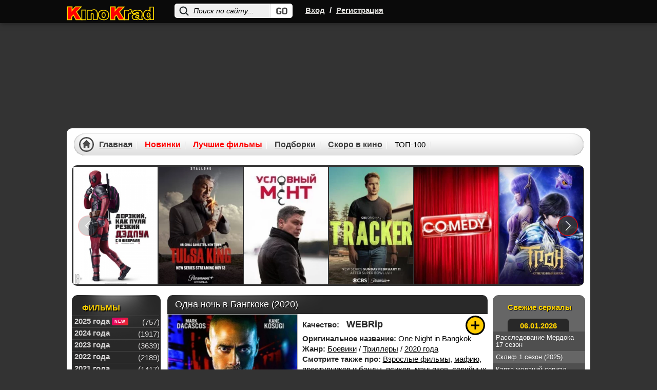

--- FILE ---
content_type: text/html; charset=utf-8
request_url: https://kinokrad.cc/344300-odna-noch-v-bangkoke.html
body_size: 21072
content:
<!DOCTYPE html>
<html xmlns="https://www.w3.org/1999/xhtml" xml:lang="ru" lang="ru">
    <head>
        <link href="/templates/kinokradcc/css/styles_base.css?v11137" rel="preload" as="style">
        <link href="/templates/kinokradcc/css/styles-optimized-adaptive.css?v11172" rel="preload" as="style">
        <link href="/templates/kinokradcc/css/styles1.css?v111362" rel="preload" as="style">
        <link href="/templates/kinokradcc/css/styles-optimized-cats.css?v11139" rel="preload" as="style">
        <link href="/templates/kinokradcc/css/slick.css?v11134" rel="preload" as="style">
        <link href="/templates/kinokradcc/images/placeholder.png" rel="preload" as="image">
        <link href="https://kinokrad.cc" rel="dns-prefetch">
        <link href="https://kinokrad.cc" rel="preconnect">
        
        <link href="https://kinokrad.cc/uploads/img/tb3/e5251023b8721a52d0f68d1ad0e04456.webp" rel="preload" as="image">
        
        <title>Одна ночь в Бангкоке (2020) смотреть онлайн бесплатно</title>
<meta name="charset" content="utf-8">
<meta name="title" content="Одна ночь в Бангкоке (2020) смотреть онлайн бесплатно">
<meta name="description" content="Кай Кахале на протяжении не одного десятка лет убивает людей и получает за это солидное вознаграждение. Он - наемный убийца, ловкий и хладнокровный, убивающий всех на кого укажут пальцем. Очередным заданием мужчины становится поимка сразу нескольких ">
<meta name="keywords" content="">
<meta name="generator" content="DataLife Engine (https://dle-news.ru)">
<link rel="canonical" href="https://kinokrad.cc/344300-odna-noch-v-bangkoke.html">
<link rel="search" type="application/opensearchdescription+xml" title="КиноКрад - Фильмы и сериалы смотреть онлайн" href="https://kinokrad.cc/index.php?do=opensearch">
<meta property="twitter:card" content="summary">
<meta property="twitter:title" content="Одна ночь в Бангкоке (2020) смотреть онлайн бесплатно">
<meta property="twitter:url" content="https://kinokrad.cc/344300-odna-noch-v-bangkoke.html">
<meta property="twitter:description" content="Кай Кахале на протяжении не одного десятка лет убивает людей и получает за это солидное вознаграждение. Он - наемный убийца, ловкий и хладнокровный, убивающий всех на кого укажут пальцем. Очередным заданием мужчины становится поимка сразу нескольких жертв в пределах солнечного Бангкока. Получив">
<meta property="og:type" content="article">
<meta property="og:site_name" content="КиноКрад - Фильмы и сериалы смотреть онлайн">
<meta property="og:title" content="Одна ночь в Бангкоке (2020) смотреть онлайн бесплатно">
<meta property="og:url" content="https://kinokrad.cc/344300-odna-noch-v-bangkoke.html">
<meta property="og:description" content="Кай Кахале на протяжении не одного десятка лет убивает людей и получает за это солидное вознаграждение. Он - наемный убийца, ловкий и хладнокровный, убивающий всех на кого укажут пальцем. Очередным заданием мужчины становится поимка сразу нескольких жертв в пределах солнечного Бангкока. Получив">
        <meta name="viewport" content="width=device-width, initial-scale=1.0, maximum-scale=5.0">
        

        
        <link rel="icon" href="/templates/kinokradcc/images/favicon.ico" type="image/x-icon">  
        <link rel="stylesheet" href="/templates/kinokradcc/css/styles-optimized-adaptive.css?v11172">
        <link rel="stylesheet" href="/templates/kinokradcc/css/styles1.css?v111362">

        <link rel="stylesheet" href="/templates/kinokradcc/css/slick.css?v11134">
        <link rel="stylesheet" href="/templates/kinokradcc/css/styles-optimized-cats.css?v11139">
        <link rel="stylesheet" href="/templates/kinokradcc/css/styles_base.css?v11137">

        <script>
            let lazyScriptsSwitcher = true;
            let arrayToLazyLoad = [];
            if (window.matchMedia("(max-width: 768px)").matches) {
                lazyScriptsSwitcher = false;
            }
        </script>
        
        <style>@-webkit-keyframes notyf-fadeinup{0%{opacity:0;transform:translateY(25%)}to{opacity:1;transform:translateY(0)}}@keyframes notyf-fadeinup{0%{opacity:0;transform:translateY(25%)}to{opacity:1;transform:translateY(0)}}@-webkit-keyframes notyf-fadeinleft{0%{opacity:0;transform:translateX(25%)}to{opacity:1;transform:translateX(0)}}@keyframes notyf-fadeinleft{0%{opacity:0;transform:translateX(25%)}to{opacity:1;transform:translateX(0)}}@-webkit-keyframes notyf-fadeoutright{0%{opacity:1;transform:translateX(0)}to{opacity:0;transform:translateX(25%)}}@keyframes notyf-fadeoutright{0%{opacity:1;transform:translateX(0)}to{opacity:0;transform:translateX(25%)}}@-webkit-keyframes notyf-fadeoutdown{0%{opacity:1;transform:translateY(0)}to{opacity:0;transform:translateY(25%)}}@keyframes notyf-fadeoutdown{0%{opacity:1;transform:translateY(0)}to{opacity:0;transform:translateY(25%)}}@-webkit-keyframes ripple{0%{transform:scale(0) translateY(-45%) translateX(13%)}to{transform:scale(1) translateY(-45%) translateX(13%)}}@keyframes ripple{0%{transform:scale(0) translateY(-45%) translateX(13%)}to{transform:scale(1) translateY(-45%) translateX(13%)}}.notyf{position:fixed;top:0;left:0;height:100%;width:100%;color:#fff;z-index:9999;display:flex;flex-direction:column;align-items:flex-end;justify-content:flex-end;pointer-events:none;padding:0px}.notyf__icon--error,.notyf__icon--success{height:21px;width:21px;background:#fff;border-radius:50%;display:block;margin:0 auto;position:relative}.notyf__icon--error:after,.notyf__icon--error:before{content:"";background:currentColor;display:block;position:absolute;width:3px;border-radius:3px;left:9px;height:12px;top:5px}.notyf__icon--error:after{transform:rotate(-45deg)}.notyf__icon--error:before{transform:rotate(45deg)}.notyf__icon--success:after,.notyf__icon--success:before{content:"";background:currentColor;display:block;position:absolute;width:3px;border-radius:3px}.notyf__icon--success:after{height:6px;transform:rotate(-45deg);top:9px;left:6px}.notyf__icon--success:before{height:11px;transform:rotate(45deg);top:5px;left:10px}.notyf__toast{display:block;overflow:hidden;pointer-events:auto;-webkit-animation:.3s ease-in forwards notyf-fadeinup;animation:.3s ease-in forwards notyf-fadeinup;box-shadow:0 3px 7px 0 rgba(0,0,0,.25);position:relative;padding:0 15px;border-radius:2px;max-width:300px;transform:translateY(25%);flex-shrink:0}.notyf__toast--disappear{transform:translateY(0);-webkit-animation:.3s .25s forwards notyf-fadeoutdown;animation:.3s .25s forwards notyf-fadeoutdown}.notyf__toast--disappear .notyf__icon,.notyf__toast--disappear .notyf__message{-webkit-animation:.3s forwards notyf-fadeoutdown;animation:.3s forwards notyf-fadeoutdown;opacity:1;transform:translateY(0)}.notyf__toast--disappear .notyf__dismiss{-webkit-animation:.3s forwards notyf-fadeoutright;animation:.3s forwards notyf-fadeoutright;opacity:1;transform:translateX(0)}.notyf__toast--disappear .notyf__message{-webkit-animation-delay:50ms;animation-delay:50ms}.notyf__toast--upper{margin-bottom:20px}.notyf__toast--lower{margin-top:20px}.notyf__toast--dismissible .notyf__wrapper{padding-right:30px}.notyf__ripple{height:400px;width:400px;position:absolute;transform-origin:bottom right;right:0;top:0;border-radius:50%;transform:scale(0) translateY(-51%) translateX(13%);z-index:5;-webkit-animation:.4s ease-out forwards ripple;animation:.4s ease-out forwards ripple}.notyf__wrapper{display:flex;align-items:center;padding-top:17px;padding-bottom:17px;padding-right:15px;border-radius:3px;position:relative;z-index:10}.notyf__icon{width:22px;text-align:center;font-size:1.3em;opacity:0;-webkit-animation:.3s .3s forwards notyf-fadeinup;animation:.3s .3s forwards notyf-fadeinup;margin-right:13px}.notyf__dismiss{position:absolute;top:0;right:0;height:100%;width:26px;margin-right:-15px;-webkit-animation:.3s .35s forwards notyf-fadeinleft;animation:.3s .35s forwards notyf-fadeinleft;opacity:0}.notyf__dismiss-btn{background-color:rgba(0,0,0,.25);border:none;cursor:pointer;transition:opacity .2s,background-color .2s;outline:0;opacity:.35;height:100%;width:100%}.notyf__dismiss-btn:after,.notyf__dismiss-btn:before{content:"";background:#fff;height:12px;width:2px;border-radius:3px;position:absolute;left:calc(50% - 1px);top:calc(50% - 5px)}.notyf__dismiss-btn:after{transform:rotate(-45deg)}.notyf__dismiss-btn:before{transform:rotate(45deg)}.notyf__dismiss-btn:hover{opacity:.7;background-color:rgba(0,0,0,.15)}.notyf__dismiss-btn:active{opacity:.8}.notyf__message{vertical-align:middle;position:relative;opacity:0;-webkit-animation:.3s .25s forwards notyf-fadeinup;animation:.3s .25s forwards notyf-fadeinup;line-height:1.5em;color:#fff!important}@media only screen and (max-width:480px){.poster-br{float:none!important}.notyf{padding:0}.notyf__ripple{height:600px;width:600px;-webkit-animation-duration:.5s;animation-duration:.5s}.notyf__toast{max-width:none;border-radius:0;box-shadow:0 -2px 7px 0 rgba(0,0,0,.13);width:100%}.notyf__dismiss{width:56px}}            </style>
        
        <script>
          window.dataLayer = window.dataLayer || [];
          function gtag(){dataLayer.push(arguments);}
          gtag('js', new Date());
        
          gtag('config', 'G-B9GYBSK81C');
        </script>
    </head>
    <body class="no-flash">
        <!--noindex-->
        
        <!--/noindex--> 
    <style type="text/css">

        body {
            margin-top: 0!important;
            max-width: none!important;
            background-color: #333;
        }
        div#wrapper {
            z-index: 9;
        }
        div[id*=epom].epom-brend {
            z-index: -1!important;
            margin-top: 45px !important;
        }

        body>div[id*=epom-pushdown] {
            height: 100%!important;
            z-index: 0!important;
            width: 100%!important;
            position: absolute!important
        }

        div.epom-brend{margin-top: 40px !important;}

        .epom-brend>div[id*=epom] {
            z-index: -1!important
        }
        div[id*=epom] {
            position: sticky;
            text-align: center!important
        }
        @media (max-width: 900px) {
            .html-brend{margin-top:45px;}
            body #wrapper.bgmain {
                margin-top: 240px !important;
            }
        }
        @media (max-width: 620px) {
            body #wrapper.bgmain{
                margin-top: 225px !important;
            }
        }
        @media (max-width: 480px) {
            body #wrapper.bgmain {
                margin-top: 175px !important;
            }
        }
    </style>

        
<div class="head">
    <div id="wrapp" class="clearfix">
        <div class="k-logo-area left">
            <a href="/" class="k-logo no-war left"><img src="/templates/kinokradcc/images/logo-nowar.svg?4" fetchpriority="low" alt="logo" width="170" height="64"></a>
        </div>
		    <div class="search-block">
			<form name="searchform" method="post">
				<input type="hidden" name="do" value="search" />
				<input type="hidden" name="subaction" value="search" />
				<input name="story" id="story" class="inputsrch" value="Поиск по сайту..." onblur="if(this.value=='') this.value='Поиск по сайту...';" onfocus="if(this.value=='Поиск по сайту...') this.value='';" type="text" />
				<input title="Найти" alt="Найти" type="image" class="imginput" src="/templates/kinokradcc/images/dot.png" />
			</form>
		</div>
        <div class="left">
            <div class="k-reg left">
                <a rel="nofollow" onclick="openbox('openwindow'); return false" href="#" title="Вход">Вход</a>
                <span>/</span>
                <a href="https://kinokrad.cc/index.php?do=register">Регистрация</a>
            </div>
        </div>
        <div class="mobile-menu">
            <div class="search-menu">
                <svg width="36" height="36" viewBox="0 0 24 24" fill="none" xmlns="http://www.w3.org/2000/svg">
                    <path d="M19.875 18.6562L16.0938 14.875C16 14.8125 15.9062 14.75 15.8125 14.75H15.4062C16.375 13.625 17 12.125 17 10.5C17 6.9375 14.0625 4 10.5 4C6.90625 4 4 6.9375 4 10.5C4 14.0938 6.90625 17 10.5 17C12.125 17 13.5938 16.4062 14.75 15.4375V15.8438C14.75 15.9375 14.7812 16.0312 14.8438 16.125L18.625 19.9062C18.7812 20.0625 19.0312 20.0625 19.1562 19.9062L19.875 19.1875C20.0312 19.0625 20.0312 18.8125 19.875 18.6562ZM10.5 15.5C7.71875 15.5 5.5 13.2812 5.5 10.5C5.5 7.75 7.71875 5.5 10.5 5.5C13.25 5.5 15.5 7.75 15.5 10.5C15.5 13.2812 13.25 15.5 10.5 15.5Z" fill="#fff"/>
                </svg>
            </div>
            <div class="login-menu">
                <svg width="36" height="36" viewBox="0 0 24 24" fill="none" xmlns="http://www.w3.org/2000/svg">
                    <path d="M8.5 7.5V9.125H5.5C4.65625 9.125 4 9.8125 4 10.625V13.4062C4 14.2188 4.65625 14.9062 5.5 14.9062H8.5V16.5C8.5 17.8438 10.0938 18.5 11.0312 17.5625L15.5312 13.0625C16.125 12.5 16.125 11.5312 15.5312 10.9375L11.0312 6.4375C10.0938 5.5 8.5 6.1875 8.5 7.5ZM14.5 12L10 16.5V13.4062H5.5V10.625H10V7.5L14.5 12ZM17 18C18.6562 18 20 16.6562 20 15V9C20 7.34375 18.6562 6 17 6H14.375C14.1562 6 14 6.1875 14 6.375V7.125C14 7.34375 14.1562 7.5 14.375 7.5H17C17.8125 7.5 18.5 8.1875 18.5 9V15C18.5 15.8438 17.8125 16.5 17 16.5H14.375C14.1562 16.5 14 16.6875 14 16.875V17.625C14 17.8438 14.1562 18 14.375 18H17Z" fill="#fff"/>
                </svg>
            </div>
            <div class="bar-menu">
                <svg width="36" height="36" viewBox="0 0 24 24" fill="none" xmlns="http://www.w3.org/2000/svg">
                    <path d="M18.625 7.875C18.8125 7.875 19 7.71875 19 7.5V6.5C19 6.3125 18.8125 6.125 18.625 6.125H5.375C5.15625 6.125 5 6.3125 5 6.5V7.5C5 7.71875 5.15625 7.875 5.375 7.875H18.625ZM18.625 12.875C18.8125 12.875 19 12.7188 19 12.5V11.5C19 11.3125 18.8125 11.125 18.625 11.125H5.375C5.15625 11.125 5 11.3125 5 11.5V12.5C5 12.7188 5.15625 12.875 5.375 12.875H18.625ZM18.625 17.875C18.8125 17.875 19 17.7188 19 17.5V16.5C19 16.3125 18.8125 16.125 18.625 16.125H5.375C5.15625 16.125 5 16.3125 5 16.5V17.5C5 17.7188 5.15625 17.875 5.375 17.875H18.625Z" fill="#fff"/>
                </svg>
            </div>
        </div>
    </div>
</div>
<style>
.login button,.login__menu a {
    white-space: nowrap;
    text-align: center
}

#vid,.icons2,.icons3,.login button,.login__menu a,.login__row .fas,.login__social,.rek_top,.screens,.speedbar.lines,.stronk,.tabs li,.tabs li.current,.ul_related li {
    text-align: center
}

.login__caption a,a {
    text-decoration: underline
}

.best-cat-block .btn-best-cat:first-child,.komments,.leftblok_contener i,.qual-mark,.relatednews_title i,.title-column,.zagolovki,h1,h2,h3 {
    text-shadow: 1px 1px #000
}

.login {
    position: fixed;
    z-index: 9999;
    left: 50%;
    top: 50%;
    transform: translate(-50%,-50%);
    overflow: hidden;
    background-color: #585858;
    border-radius: 4px;
    width: 400px;
    box-shadow: 0 0 0 10px rgba(255,255,255,.2),0 15px 45px #000;
    display: none
}

.login .checkbox input,.login__header,.login__menu a,.login__social {
    background-color: #2b2b2b
}

.login__header {
    padding: 20px 40px
}

.login__title {
    font-size: 18px;
    font-weight: 600;
    padding: 1px 0;
    text-transform: capitalize;
    color: #fff;
    flex: 1
}

.login__content,.login__social {
    padding: 20px 40px
}

.comm-author,.comm-author a,.comm-three ul,.form-wrapper-tor button,.lightsearch-btn,.login button,.login__social-caption {
    text-transform: uppercase
}

.login__close {
    cursor: pointer;
    font-size: 24px;
    opacity: 1;
    margin-left: 20px;
    color: #fff;
}

.login__title a {
    border-bottom: 1px dotted var(--tt);
    margin-left: 10px;
    font-weight: 400;
    color: var(--tt)
}

.login__row {
    margin-bottom: 20px;
    position: relative;
    display: block;
    font-size: 14px;
    color: var(--tt)
}

.login__caption {
    font-size: 14px;
    color: #fff;
    margin-bottom: 10px
}

.login__caption a {
    margin-left: 6px;
    color: var(--accent-3)
}

.login__row .fas {
    opacity: .6;
    position: absolute;
    left: 0;
    bottom: 0;
    line-height: 40px;
    width: 40px
}

.login__row button,.restable {
    width: 100%
}

.login__social-caption {
    font-size: 11px;
    margin-bottom: 10px
}

.login__social-btns a {
    display: inline-block;
    margin: 0 3px;
    vertical-align: top
}

.login__social-btns img {
    display: block;
    width: 30px;
    height: 30px;
    border-radius: 50%
}

.login__avatar {
    width: 40px;
    height: 40px;
    border-radius: 50%;
    margin-right: 10px
}

.login__menu {
    padding-left: 35px;
    padding-right: 35px;
    margin-bottom: -10px
}

.login__menu li {
    flex: 1 1 0;
    min-width: auto;
    max-width: 100%;
    margin: 0 5px 10px
}

.login__menu a {
    display: block;
    border-radius: 6px;
    padding: 10px;
    text-decoration: none;
    box-shadow: inset 0 0 10px rgba(0,0,0,.1);
    font-size: 13px
}

.login__menu .fas {
    display: block;
    height: 30px;
    font-size: 24px;
    opacity: .3
}

.login input {
    width: 100%;
    color: #fff;
    background: #000;
    height: 40px;
    line-height: 40px;
    border-radius: 4px;
    padding: 0 15px;
    border: 0
}

.login .checkbox input,.login .checkbox input::before {
    border-radius: 10px;
    position: absolute;
    transition: .2s linear
}

#registration input {
    padding: 5px 15px
}

.login .checkbox {
    position: relative;
    padding-left: 50px
}

.login .checkbox input {
    appearance: none;
    -webkit-appearance: none;
    display: inline-block;
    height: 20px;
    width: 40px;
    cursor: pointer;
    box-shadow: inset 0 2px 5px rgba(0,0,0,.1);
    left: 0;
    top: 50%;
    margin-top: -10px
}

.highslide-controls a.disabled,.tabs li.current,.touchcarousel .arrow-holder.disabled,.touchcarousel .arrow-holder.disabled .arrow-icon {
    cursor: default
}

.login .checkbox input::before {
    content: '';
    width: 18px;
    height: 18px;
    left: 1px;
    top: 1px;
    background-color: #111
}

.login .checkbox input:checked,.login button {
    background-color: #8b3b32
}

.login *,.notyf,.notyf__toast {
    box-sizing: border-box
}

.login button {
    display: inline-flex;
    align-items: center;
    justify-content: center;
    cursor: pointer;
    padding: 0 20px;
    height: 40px;
    font-size: 12px;
    font-weight: 600;
    color: #fff;
    border-radius: 3px;
    box-shadow: none;
    letter-spacing: 1px
}

.login button:hover {
    background-color: #b33a2d;
    color: #fff;
    border-color: #b33a2d
}

.login .checkbox input:checked::before {
    left: 21px
}

.img-box,.img-fit-cover,.img-responsive,.img-wide {
    overflow: hidden;
    position: relative
}

.ai-center,.fx-middle {
    align-items: center
}

.d-flex,.fx-row {
    display: flex;
    flex-wrap: wrap;
    flex-direction: row
}
</style>
<div class="login login--not-logged d-none" id="openwindow" style="display:none;">
    <div class="login__header d-flex jc-space-between ai-center">
        <div class="login__title stretch-free-width ws-nowrap">Войти <a href="/?do=register">Регистрация</a></div>
        <div class="login__close" onclick="openbox('openwindow'); return false">X</div>
    </div>
    <form method="post">
        <div class="login__content">
            <div class="login__row">
                <div class="login__caption">Логин:</div>
                <div class="login__input"><input type="text" name="login_name" id="login_name" placeholder="Ваш логин"/></div>
                <span class="fas fa-user"></span>
            </div>
            <div class="login__row">
                <div class="login__caption">Пароль: <a href="https://kinokrad.cc/index.php?do=lostpassword">Забыли пароль?</a></div>
                <div class="login__input"><input type="password" name="login_password" id="login_password" placeholder="Ваш пароль" /></div>
                <span class="fas fa-lock"></span>
            </div>
            <label class="login__row checkbox" for="login_not_save">
                <input type="checkbox" name="login_not_save" id="login_not_save" value="1"/>
                <span>Не запоминать меня</span>
            </label>
            <div class="login__row">
                <button onclick="submit();" type="submit" title="Вход">Войти на сайт</button>
                <input name="login" type="hidden" id="login" value="submit" />
            </div>
        </div>

    </form>
</div>
<script type="text/javascript">
	function openbox(id){
		display = document.getElementById(id).style.display;

		if (display=='none'){
			document.getElementById(id).style.display='block';
		} else{
			document.getElementById(id).style.display='none';
		}
	}
</script>



        <div id="wrapper" class="bgmain list main showfull">
            <div id="middle" data-sticky_parent>
                <div id="contbox">
                    <div id="container">
                        <div id="content">
                            <div class="contenth1">
                                <div>
                                    
                                
                                    
                                    
                                    
                                    
                                    
                                </div>
                            </div>
                            

                            
                            
                            
                            <div id="dle-content"><div class="fullbox" itemscope itemtype="https://schema.org/Movie">
    <div class="fallsttitle"><h1 itemprop="name">Одна ночь в Бангкоке (2020) </h1></div>

    <div class="leftfull">
        <div class="bigposter" style="height:auto;">
            <picture>
                <img src="/uploads/img/tb3/e5251023b8721a52d0f68d1ad0e04456.webp" alt="Одна ночь в Бангкоке (2020)" title="Одна ночь в Бангкоке (2020)" itemprop="image" width="250" height="375" >
            </picture>
            <div class="best-rating ">
                
                <div class="kp"><span>KP:</span> 5.7</div>
                <div class="imdb"><span>IMDb:</span> 5.2</div>
            </div>
        </div> 
    </div>

    <div class="fullright">
        <ul class="janrfall">
            
            <li style="margin-top:10px;min-height: 28px">
                <span class="orange" style="margin: 8px 10px 0 0;">Качество:</span>
                <span class="orange"><span class="filmQuality WEBRip" style="font-weight: 900;">WEBRip</span></span>
            </li>
            
            <li><span class="orange">Оригинальное название:</span> One Night in Bangkok</li>
            <li><span class="orange">Жанр:</span> <a href="https://kinokrad.cc/boevik-10/">Боевики</a> / <a href="https://kinokrad.cc/2-trillers/">Триллеры</a> / <a href="https://kinokrad.cc/filmy-2020-3/">2020 года</a></li>
             <li><span class="orange">Смотрите также про:</span> <a href="/podborki/vzroslye-1/">Взрослые фильмы</a>, <a href="/podborki/mafiyu-i-gangsterov/">мафию, преступников и банды</a>, <a href="/podborki/manyaki-1/">психов, маньяков, серийных убийц</a></li>
             <li><span class="orange">Год:</span> <a href="https://kinokrad.cc/xfsearch/year/2020/">2020</a></li>
            <li><span class="orange">Страна:</span> <a href="https://kinokrad.cc/xfsearch/countries/%D1%81%D1%88%D0%B0/">США</a></li>
            <li><span class="orange">Продолжительность:</span> 105 мин.</li>
            <li><span class="orange">Режиссёр:</span> <a href="https://kinokrad.cc/xfsearch/directors/%D0%B2%D0%B8%D1%87%20%D0%BA%D0%B0%D0%BE%D1%81%D0%B0%D1%8F%D0%BD%D0%B0%D0%BD%D0%B4/">Вич Каосаянанд</a></li>
            <span itemprop="director" style="display:none;">Вич Каосаянанд</span>
            <span itemprop="dateCreated" style="display:none;">2023-05-08</span>
            <li><span class="orange">Премьера:</span> <span>в кино с 25-08-2020</span></li>
            <li><span class="orange">Перевод:</span> Любительский (многоголосый)</li>
            <li><span class="orange">Доступно на:</span> iPhone, iPad, Android и smartTV.</li>
        </ul>

        
        
        <div class="ratingtitle" style="padding-bottom:0;padding-top:5px;height: 54px">
            <span style="display: block;">Поставьте свою оценку:</span>
            <div class="ratingfull">
                <div id='ratig-layer-344300'>
	<div class="rating" itemprop="aggregateRating" itemscope itemtype="http://schema.org/AggregateRating">
		<ul class="unit-rating">
		<li class="current-rating" style="width:40%;">40</li>
		<li><a href="#" title="Плохо" class="r1-unit" onclick="doRate('1', '344300'); return false;">1</a></li>
		<li><a href="#" title="Плохо" class="r2-unit" onclick="doRate('2', '344300'); return false;">2</a></li>
		<li><a href="#" title="Приемлемо" class="r3-unit" onclick="doRate('3', '344300'); return false;">3</a></li>
		<li><a href="#" title="Приемлемо" class="r4-unit" onclick="doRate('4', '344300'); return false;">4</a></li>
		<li><a href="#" title="Средне" class="r5-unit" onclick="doRate('5', '344300'); return false;">5</a></li>
		<li><a href="#" title="Средне" class="r6-unit" onclick="doRate('6', '344300'); return false;">6</a></li>
		<li><a href="#" title="Хорошо" class="r7-unit" onclick="doRate('7', '344300'); return false;">7</a></li>
		<li><a href="#" title="Хорошо" class="r8-unit" onclick="doRate('8', '344300'); return false;">8</a></li>
		<li><a href="#" title="Отлично" class="r9-unit" onclick="doRate('9', '344300'); return false;">9</a></li>
		<li><a href="#" title="Отлично" class="r10-unit" onclick="doRate('10', '344300'); return false;">10</a></li>
		</ul><meta itemprop="itemReviewed" content="Одна ночь в Бангкоке (2020)"><meta itemprop="worstRating" content="1"><meta itemprop="ratingCount" content="696"><meta itemprop="ratingValue" content="4"><meta itemprop="bestRating" content="10">
	</div>
</div>
            </div>
        </div>
        <div class="rating-more"><b>Общий бал: 4</b> Проголосовало людей: <span id="vote-num-id-344300">696</span></div>
        
        <div class="favfullbox">
            <div class="falldate" title="Дата добавления">
                <div>Дата: <span style="color:#999;">08-05-2023, 00:18</span></div>
            </div>

            <div class="shortcommfull">
                11
            </div>
        </div>
      
    </div>

    <!--noindex-->
    <div class="favshoetbox1">
        
        
        <a class="favorfull_plus" rel="sidebar" onclick="return userRegistrationRedirect()" href="#" title="Требуется авторизация для добавления в закладки"></a>
        
    </div>
    <!--/noindex-->
</div>


<div class="fulltext" id="fulltext" itemprop="description">
    Кай Кахале на протяжении не одного десятка лет убивает людей и получает за это солидное вознаграждение. Он - наемный убийца, ловкий и хладнокровный, убивающий всех на кого укажут пальцем. Очередным заданием мужчины становится поимка сразу нескольких жертв в пределах солнечного Бангкока. Получив необходимые инструкции, герой немедленно отправляется в дорогу. Прибыв на место, он, не теряя времени, ловит такси. Сев в машину к очаровательной красотке, он заставляет ее стать невольной соучастницей его кровавой миссии. За деньги он уговаривает девушку стать его личным водителем до утра, но бедняжка даже не подозревает, что одна ночь в Бангкоке в компании Кая Кахале может в любой момент стать для нее последней. Что произойдет, когда героиня поймет, зачем на самом деле мужчина приехал: сможет ли она его остановить или будет слишком поздно?
</div>
<div class="clr"></div>

<div class="screens">
    <div class="kadr">
        <span class="tit"></span>
    </div>
    <div class="roli btnmorescren clicked">
        <span class="tit"><left>Актеры:</left></span>
        <div class="bg"></div>
    </div>
    <div class="scrinover">
        <div class="screenshots-cont"><a onclick="return hs.expand(this)" href="/uploads/posts/2020-10/1602082457_screenshot_4.webp">
	<img src="/uploads/posts/2020-10/1602082457_screenshot_4.webp">
</a><a onclick="return hs.expand(this)" href="/uploads/posts/2020-10/1602082516_screenshot_5.webp">
	<img src="/uploads/posts/2020-10/1602082516_screenshot_5.webp">
</a><a onclick="return hs.expand(this)" href="/uploads/posts/2020-10/1602082463_screenshot_6.webp">
	<img src="/uploads/posts/2020-10/1602082463_screenshot_6.webp">
</a><a onclick="return hs.expand(this)" href="/uploads/posts/2020-10/1602082520_screenshot_7.webp">
	<img src="/uploads/posts/2020-10/1602082520_screenshot_7.webp">
</a><a onclick="return hs.expand(this)" href="/uploads/posts/2020-10/1602082462_screenshot_8.webp">
	<img src="/uploads/posts/2020-10/1602082462_screenshot_8.webp">
</a><a onclick="return hs.expand(this)" href="/uploads/posts/2020-10/1602082480_screenshot_9.webp">
	<img src="/uploads/posts/2020-10/1602082480_screenshot_9.webp">
</a></div>
        <div class="actors-cont"><div class="postactors"><span class="tit">Актерский состав:</span> <a href="https://kinokrad.cc/xfsearch/actors/%D0%BC%D0%B0%D1%80%D0%BA%20%D0%B4%D0%B0%D0%BA%D0%B0%D1%81%D0%BA%D0%BE%D1%81/">Марк Дакаскос</a>, <a href="https://kinokrad.cc/xfsearch/actors/%D0%BF%D1%80%D0%B8%D0%BD%D1%8C%D1%8F%20%D0%B8%D0%BD%D1%82%D0%B0%D1%87%D0%B0%D0%B9/">Принья Интачай</a>, <a href="https://kinokrad.cc/xfsearch/actors/%D0%BC%D0%B0%D0%B9%D0%BA%D0%BB%20%D1%81.%20%D0%BD%D1%8C%D1%8E/">Майкл С. Нью</a>, <a href="https://kinokrad.cc/xfsearch/actors/%D0%BA%D0%B5%D0%B9%D0%BD%20%D0%BA%D0%BE%D1%81%D1%83%D0%B3%D0%B8/">Кейн Косуги</a>, <a href="https://kinokrad.cc/xfsearch/actors/%D1%81%D0%B0%D1%85%D0%B0%D0%B9%D0%B0%D0%BA%20%D0%B1%D1%83%D0%BD%D1%82%D1%85%D0%B0%D0%BD%D0%B0%D0%BA%D0%B8%D1%82/">Сахайак Бунтханакит</a>, <a href="https://kinokrad.cc/xfsearch/actors/%D0%B4%D0%B6%D1%83%D0%BB%D0%B8%20%D0%BA%D0%BE%D0%BD%D0%B4%D1%80%D0%B0/">Джули Кондра</a>, <a href="https://kinokrad.cc/xfsearch/actors/%D1%87%D0%B0%D1%80%D0%BB%D0%B8%20%D1%80%D1%8E%D0%B4%D0%BF%D0%BE%D0%BA%D0%B0%D0%BD%D0%BE%D0%BD/">Чарли Рюдпоканон</a></div></div>
    </div>
</div>




<!--noindex-->
<center style="padding-bottom: 16px;">
    
</center>
<!--/noindex-->

<div class="keyseo" style="margin-bottom: 0;">
    <strong>Смотреть онлайн Одна ночь в Бангкоке (2020) в хорошем качестве</strong>
</div>
<br>
<div id="amedia"></div>

<div class="btnvideobox">
    <div class="tabs">
        <ul class="film">
            
            <li class="color savename" data-iframe="https://www.youtube.com/embed/l1f75UBwpng"><a href="javascript:;" player-type="trailer">Трейлер</a></li>
        </ul>
        
    </div>

    <div class="player-more-item">
        <div class="player-more-item-inside">
            <div class="player-light">Свет</div>

            <div class="boxsocbut" rel="nofollow" id="shareurlid-466099">
                <!-- AddToAny BEGIN -->
                <div class="a2a_kit a2a_kit_size_32 a2a_default_style">
                    <a class="a2a_button_twitter"></a>
                    <a class="a2a_button_facebook"></a>

                    <a class="a2a_button_viber"></a>
                    <a class="a2a_button_whatsapp"></a>
                    <a class="a2a_button_telegram"></a>

                </div>
                <!-- AddToAny END -->
            </div>

        </div>
    </div>

    <div class="film">
        <div class="boxfilm">
            
            
                
                
                    
                        <div class="trailer-container" data-src="https://www.youtube.com/embed/l1f75UBwpng?autoplay=1" onclick="trailerPlayVideo()">
                            <img src="/templates/kinokradcc/images/placeholder.png" data-src="https://img.youtube.com/vi/l1f75UBwpng/hqdefault.jpg" width="480" height="360" class="lazyload" loading="lazy" alt="Video Thumbnail">
                            <button class="trailer-play-button" aria-label="Смотреть трейлер"></button>
                        </div>
                    
                    
                
            
        </div>
    </div>
    
    <!--noindex-->
    
        <div style="background: #353535; color: #fff; padding: 7px 10px; font-size: 14px; line-height: 19px;">
            <center><a href="/index.php?do=register">Зарегистрируйся</a> и смотри фильм без рекламы! Минимальное количество рекламы для зарегистрированных пользователей.</center>
        </div>
    
    <!--/noindex-->
    <style>
        #tab-1 {
            padding-bottom: 0 !important;
        }

        .boxsoc {
            border-top: 1px solid #535353 !important;
        }
    </style>

    <div class="warning-adblock-box">
        <div class="warning-adblock" style="display:none">
            <i class="fa-close close">X</i>
        </div>
    </div>
</div>

<!--noindex-->
<center style="padding-bottom: 16px; background: #1a1a1a; border-bottom: 1px solid #4c4c4c;">
    
</center>
<!--/noindex-->


<div class="morefilmsblok">
    <div class="morefilmsbox">
        <div class="morebb">
            <p class="podvideo">Рекомендуем к просмотру:</p>
            <div class="items">
                <a href="https://kinokrad.cc/342071-taksi-dlya-demona.html" class="imgboxover" title="Такси для демона (2019)">
    <picture>
<img loading="lazy" class="lazyload" src="" data-src="/uploads/img/tb3/0004003de93cc26b19048545f3c1948a.webp" alt="Такси для демона (2019) ������" >
</picture>
    <span class="titrel">Такси для демона (2019)</span>
    <div class="fader"></div>
</a><a href="https://kinokrad.cc/11276-snezhnaya-koroleva-2012-onlayn-multfilm-18-04.html" class="imgboxover" title="Снежная королева (2012)">
    <picture>
<img loading="lazy" class="lazyload" src="" data-src="/uploads/img/tb3/d3f03de9001e85cc58cc91aa820141e9.webp" alt="Снежная королева (2012) ������" >
</picture>
    <span class="titrel">Снежная королева (2012)</span>
    <div class="fader"></div>
</a><a href="https://kinokrad.cc/256008-naemnyy-ubiyca-2013-smotret-onlayn.html" class="imgboxover" title="Наемный убийца (2013)">
    <picture>
<img loading="lazy" class="lazyload" src="" data-src="/uploads/img/tb3/3306207e0a009f1a184c49749a077380.webp" alt="Наемный убийца (2013) ������" >
</picture>
    <span class="titrel">Наемный убийца (2013)</span>
    <div class="fader"></div>
</a><a href="https://kinokrad.cc/282832-teryaya-kontrol.html" class="imgboxover" title="Теряя контроль (2014)">
    <picture>
<img loading="lazy" class="lazyload" src="" data-src="/uploads/img/tb3/c7a4a4462ea7fbf97d4d77741ed2f3fd.webp" alt="Теряя контроль (2014) ������" >
</picture>
    <span class="titrel">Теряя контроль (2014)</span>
    <div class="fader"></div>
</a><a href="https://kinokrad.cc/279700-zombi-108.html" class="imgboxover" title="Зомби 108 (2012)">
    <picture>
<img loading="lazy" class="lazyload" src="" data-src="/uploads/img/tb3/15e60e4dcf9e631b26a39429f1ff9e6f.webp" alt="Зомби 108 (2012) ������" >
</picture>
    <span class="titrel">Зомби 108 (2012)</span>
    <div class="fader"></div>
</a>
            </div>
        </div>

    </div>
</div>

<div class="commblock">
    <div class="clr"></div>
    <div id="addcom" style="margin-top:0;">
        <form  method="post" name="dle-comments-form" id="dle-comments-form" ><div class="brdform">
	<div class="baseform">
		<div class="dcont"><span class="heading">Добавление комментария</span></div>
		<table class="tableform">
			
			<tr>
				<td class="label" style="width: auto!important;">
					Имя:<span class="impot">*</span>
				</td>
				<td><input type="text" name="name" id="name" class="f_input" aria-label="Ваше имя"></td>
			</tr>
			
			<tr>
				<td colspan="2" class="editorcomm"><div class="bb-editor">
<textarea name="comments" id="comments" cols="70" rows="10" aria-label="Ваш комментарий"></textarea>
</div></td>
			</tr>
			
			
			
		</table>
		<div class="fieldsubmit">
			<button type="submit" name="submit" class="fbutton" aria-label="Добавить комментарий"><span>Добавить</span></button>
		</div>
	</div>
</div>
		<input type="hidden" name="subaction" value="addcomment">
		<input type="hidden" name="post_id" id="post_id" value="344300"><input type="hidden" name="user_hash" value="4de05005c6c5e4a37ce5daad534376249e8ec5b2"></form>
    </div>
    <form method="post" name="dlemasscomments" id="dlemasscomments"><div id="dle-comments-list">
<div id="comment"></div><div id='comment-id-590711'><div class="commbox">
    <div class="commava lazyload" data-bg="/templates/kinokradcc/dleimages/noavatar.png" title="Аватар"></div>
    <div class="commtext">
        <div class="yshko"></div>
        <div class="commtext-box">
            <div class="title-comm">
                <span class="recautor"><b>Игорь Игорев</b></span>
                
                <span class="comm-num">0</span>
            </div>
            
            <div style="padding-bottom: 2px;"><div id='comm-id-590711'>На 21 мин выживание досмотра, итог вырубил мудату.</div></div>
            <span class="comm-date" style="color:#919191;">8 октября 2020 01:39
                <div class="ocomm" id="ocomm-590711">
                    <a href="#" onclick="doCommentsRate('plus', '590711'); return false;" ></a>
                    <a href="#" class="ocomm_res"><span id="comments-ratig-layer-590711"><span class="ratingtypeplusminus ratingminus" >-8</span></span></a>
                    <a href="#" onclick="doCommentsRate('minus', '590711'); return false;" ></a>
                </div>
            </span>
            
            <div class="comedit">
                
            </div>
        </div>
    </div>
</div>

</div><div id='comment-id-590720'><div class="commbox">
    <div class="commava lazyload" data-bg="/templates/kinokradcc/dleimages/noavatar.png" title="Аватар"></div>
    <div class="commtext">
        <div class="yshko"></div>
        <div class="commtext-box">
            <div class="title-comm">
                <span class="recautor"><b>konokrad-983</b></span>
                
                <span class="comm-num">0</span>
            </div>
            
            <div style="padding-bottom: 2px;"><div id='comm-id-590720'>Долгий и сложный поиск бумажных полотенец.<br>4из10</div></div>
            <span class="comm-date" style="color:#919191;">8 октября 2020 02:54
                <div class="ocomm" id="ocomm-590720">
                    <a href="#" onclick="doCommentsRate('plus', '590720'); return false;" ></a>
                    <a href="#" class="ocomm_res"><span id="comments-ratig-layer-590720"><span class="ratingtypeplusminus ratingplus" >+1</span></span></a>
                    <a href="#" onclick="doCommentsRate('minus', '590720'); return false;" ></a>
                </div>
            </span>
            
            <div class="comedit">
                
            </div>
        </div>
    </div>
</div>

</div><div id='comment-id-590828'><div class="commbox">
    <div class="commava lazyload" data-bg="/templates/kinokradcc/dleimages/noavatar.png" title="Аватар"></div>
    <div class="commtext">
        <div class="yshko"></div>
        <div class="commtext-box">
            <div class="title-comm">
                <span class="recautor"><b>Alex117</b></span>
                
                <span class="comm-num">0</span>
            </div>
            
            <div style="padding-bottom: 2px;"><div id='comm-id-590828'>на самом деле хороший фильм... о сложных решениях, мести, смелых поступках... он с более глубоким смыслом, чем просто крутой парень с легкостью убивает всех подряд... если вы собирались посмотреть такой фильм, то это не он!<br>конец конечно так себе, больше на эмоциях, чем по логике... могли бы и доработать...<br>рекомендую смотреть наедине...</div></div>
            <span class="comm-date" style="color:#919191;">8 октября 2020 23:07
                <div class="ocomm" id="ocomm-590828">
                    <a href="#" onclick="doCommentsRate('plus', '590828'); return false;" ></a>
                    <a href="#" class="ocomm_res"><span id="comments-ratig-layer-590828"><span class="ratingtypeplusminus ratingplus" >+14</span></span></a>
                    <a href="#" onclick="doCommentsRate('minus', '590828'); return false;" ></a>
                </div>
            </span>
            
            <div class="comedit">
                
            </div>
        </div>
    </div>
</div>

</div><div id='comment-id-590831'><div class="commbox">
    <div class="commava lazyload" data-bg="/templates/kinokradcc/dleimages/noavatar.png" title="Аватар"></div>
    <div class="commtext">
        <div class="yshko"></div>
        <div class="commtext-box">
            <div class="title-comm">
                <span class="recautor"><b>Каннибал - Каратель</b></span>
                
                <span class="comm-num">0</span>
            </div>
            
            <div style="padding-bottom: 2px;"><div id='comm-id-590831'>Разок вполне можно глянуть и скоротать время. Не шедевр, но и не гуано. От меня 710</div></div>
            <span class="comm-date" style="color:#919191;">8 октября 2020 23:12
                <div class="ocomm" id="ocomm-590831">
                    <a href="#" onclick="doCommentsRate('plus', '590831'); return false;" ></a>
                    <a href="#" class="ocomm_res"><span id="comments-ratig-layer-590831"><span class="ratingtypeplusminus ratingplus" >+27</span></span></a>
                    <a href="#" onclick="doCommentsRate('minus', '590831'); return false;" ></a>
                </div>
            </span>
            
            <div class="comedit">
                
            </div>
        </div>
    </div>
</div>

</div><div id='comment-id-590867'><div class="commbox">
    <div class="commava lazyload" data-bg="/templates/kinokradcc/dleimages/noavatar.png" title="Аватар"></div>
    <div class="commtext">
        <div class="yshko"></div>
        <div class="commtext-box">
            <div class="title-comm">
                <span class="recautor"><b>alias1193</b></span>
                
                <span class="comm-num">0</span>
            </div>
            
            <div style="padding-bottom: 2px;"><div id='comm-id-590867'>скучноват, предсказуемый сюжет, однотипные диалоги. твердая 6, один раз посмотреть можно. автор25+</div></div>
            <span class="comm-date" style="color:#919191;">9 октября 2020 06:00
                <div class="ocomm" id="ocomm-590867">
                    <a href="#" onclick="doCommentsRate('plus', '590867'); return false;" ></a>
                    <a href="#" class="ocomm_res"><span id="comments-ratig-layer-590867"><span class="ratingtypeplusminus ratingzero" >0</span></span></a>
                    <a href="#" onclick="doCommentsRate('minus', '590867'); return false;" ></a>
                </div>
            </span>
            
            <div class="comedit">
                
            </div>
        </div>
    </div>
</div>

</div><div id='comment-id-590909'><div class="commbox">
    <div class="commava lazyload" data-bg="/templates/kinokradcc/dleimages/noavatar.png" title="Аватар"></div>
    <div class="commtext">
        <div class="yshko"></div>
        <div class="commtext-box">
            <div class="title-comm">
                <span class="recautor"><b>жирный срач</b></span>
                
                <span class="comm-num">0</span>
            </div>
            
            <div style="padding-bottom: 2px;"><div id='comm-id-590909'>Только если вообще нечего смотреть......</div></div>
            <span class="comm-date" style="color:#919191;">9 октября 2020 15:45
                <div class="ocomm" id="ocomm-590909">
                    <a href="#" onclick="doCommentsRate('plus', '590909'); return false;" ></a>
                    <a href="#" class="ocomm_res"><span id="comments-ratig-layer-590909"><span class="ratingtypeplusminus ratingplus" >+9</span></span></a>
                    <a href="#" onclick="doCommentsRate('minus', '590909'); return false;" ></a>
                </div>
            </span>
            
            <div class="comedit">
                
            </div>
        </div>
    </div>
</div>

</div><div id='comment-id-591053'><div class="commbox">
    <div class="commava lazyload" data-bg="/templates/kinokradcc/dleimages/noavatar.png" title="Аватар"></div>
    <div class="commtext">
        <div class="yshko"></div>
        <div class="commtext-box">
            <div class="title-comm">
                <span class="recautor"><b>cronnos</b></span>
                
                <span class="comm-num">0</span>
            </div>
            
            <div style="padding-bottom: 2px;"><div id='comm-id-591053'>очень сильно похож на фильм с томом крузом соучастник по моему называется.</div></div>
            <span class="comm-date" style="color:#919191;">10 октября 2020 20:27
                <div class="ocomm" id="ocomm-591053">
                    <a href="#" onclick="doCommentsRate('plus', '591053'); return false;" ></a>
                    <a href="#" class="ocomm_res"><span id="comments-ratig-layer-591053"><span class="ratingtypeplusminus ratingplus" >+2</span></span></a>
                    <a href="#" onclick="doCommentsRate('minus', '591053'); return false;" ></a>
                </div>
            </span>
            
            <div class="comedit">
                
            </div>
        </div>
    </div>
</div>

</div><div id='comment-id-591074'><div class="commbox">
    <div class="commava lazyload" data-bg="/templates/kinokradcc/dleimages/noavatar.png" title="Аватар"></div>
    <div class="commtext">
        <div class="yshko"></div>
        <div class="commtext-box">
            <div class="title-comm">
                <span class="recautor"><b>HappyMamburu</b></span>
                
                <span class="comm-num">0</span>
            </div>
            
            <div style="padding-bottom: 2px;"><div id='comm-id-591074'>Фильм о мести, выборе и ответственности за свершенное. И всё бы неплохо, но уж эти долгие разговоры о рыбалке, перекусы в тайских фастфудах, неспешная езда по Бангкоку. Даже сам Кай - Дакаскос засыпает по ходу фильма.<br>Практически нет зрелищных перестрелок или карате. Актёры стараются играть и, казалось бы, в определённые моменты можно было бы создать большее напряжение, но тут-то герои сами расставляют всё по местам: что хорошо и что плохо. Хотя выбор, как относится к тем или иным поступкам, можно было бы оставить зрителю.<br>Фильм не столь динамичный и непредсказуемый, как "Убить Билла" или "Олдбой", по темпу больше напоминает "Сочувствие господину Месть"<br>5 ночных Бангкоков из 10</div></div>
            <span class="comm-date" style="color:#919191;">10 октября 2020 22:27
                <div class="ocomm" id="ocomm-591074">
                    <a href="#" onclick="doCommentsRate('plus', '591074'); return false;" ></a>
                    <a href="#" class="ocomm_res"><span id="comments-ratig-layer-591074"><span class="ratingtypeplusminus ratingplus" >+2</span></span></a>
                    <a href="#" onclick="doCommentsRate('minus', '591074'); return false;" ></a>
                </div>
            </span>
            
            <div class="comedit">
                
            </div>
        </div>
    </div>
</div>

</div><div id='comment-id-591089'><div class="commbox">
    <div class="commava lazyload" data-bg="/templates/kinokradcc/dleimages/noavatar.png" title="Аватар"></div>
    <div class="commtext">
        <div class="yshko"></div>
        <div class="commtext-box">
            <div class="title-comm">
                <span class="recautor"><b>linuxoid200</b></span>
                
                <span class="comm-num">0</span>
            </div>
            
            <div style="padding-bottom: 2px;"><div id='comm-id-591089'>За 6 с половиной минут ГГ дважды почистил зубы и трижды помыл руки в туалетах. Дальше смотреть не вижу смысла.</div></div>
            <span class="comm-date" style="color:#919191;">10 октября 2020 23:56
                <div class="ocomm" id="ocomm-591089">
                    <a href="#" onclick="doCommentsRate('plus', '591089'); return false;" ></a>
                    <a href="#" class="ocomm_res"><span id="comments-ratig-layer-591089"><span class="ratingtypeplusminus ratingminus" >-7</span></span></a>
                    <a href="#" onclick="doCommentsRate('minus', '591089'); return false;" ></a>
                </div>
            </span>
            
            <div class="comedit">
                
            </div>
        </div>
    </div>
</div>

</div><div id='comment-id-591650'><div class="commbox">
    <div class="commava lazyload" data-bg="/templates/kinokradcc/dleimages/noavatar.png" title="Аватар"></div>
    <div class="commtext">
        <div class="yshko"></div>
        <div class="commtext-box">
            <div class="title-comm">
                <span class="recautor"><b>polar night</b></span>
                
                <span class="comm-num">0</span>
            </div>
            
            <div style="padding-bottom: 2px;"><div id='comm-id-591650'>Фильм в целом не плох, приятно было видеть моложавого для своих лет Дакаскаса, и эта неспешная езда по ночному Бангкокку и поиск полотенец и перекусы в фаст фудах, вообщем мне зашло все, на что жаловался народ ниже. Не стоит ожидать от него боевика в прямом смысле слова, и экшена. Это скорее драма с эелементами боевика. Мне понравилось, но от меня 6/10. Было бы больше, но последние минут 20 подпортили впечатление, скотилось в банальщину. Но, посмотреть разок, от меня - да!</div></div>
            <span class="comm-date" style="color:#919191;">14 октября 2020 13:33
                <div class="ocomm" id="ocomm-591650">
                    <a href="#" onclick="doCommentsRate('plus', '591650'); return false;" ></a>
                    <a href="#" class="ocomm_res"><span id="comments-ratig-layer-591650"><span class="ratingtypeplusminus ratingplus" >+6</span></span></a>
                    <a href="#" onclick="doCommentsRate('minus', '591650'); return false;" ></a>
                </div>
            </span>
            
            <div class="comedit">
                
            </div>
        </div>
    </div>
</div>

</div><div id='comment-id-592028'><div class="commbox">
    <div class="commava lazyload" data-bg="/templates/kinokradcc/dleimages/noavatar.png" title="Аватар"></div>
    <div class="commtext">
        <div class="yshko"></div>
        <div class="commtext-box">
            <div class="title-comm">
                <span class="recautor"><b>Sandro_NZ</b></span>
                
                <span class="comm-num">0</span>
            </div>
            
            <div style="padding-bottom: 2px;"><div id='comm-id-592028'>Был такой фильм с Крузом и Джексоном-свидетель называется, полное гавно прочитав аннотацию понял что джексона заменили бабой, не понял зачем гавно переснимать?</div></div>
            <span class="comm-date" style="color:#919191;">17 октября 2020 01:03
                <div class="ocomm" id="ocomm-592028">
                    <a href="#" onclick="doCommentsRate('plus', '592028'); return false;" ></a>
                    <a href="#" class="ocomm_res"><span id="comments-ratig-layer-592028"><span class="ratingtypeplusminus ratingminus" >-3</span></span></a>
                    <a href="#" onclick="doCommentsRate('minus', '592028'); return false;" ></a>
                </div>
            </span>
            
            <div class="comedit">
                
            </div>
        </div>
    </div>
</div>

</div>
<div id="dle-ajax-comments"></div>
</div></form>

    <!--dlenavigationcomments-->
</div></div>
                            

                            
                            <div class="spbr fallsttitle"><div class="speedbar lines"><a href="https://kinokrad.cc/">Кинокрад</a> » <a href="https://kinokrad.cc/boevik-10/">Боевики</a> » Одна ночь в Бангкоке (2020)</div></div>
                            

                            
                            
                        </div>
                        <!-- #content-->
                        <div class="clr"></div>
                    </div>
                    <!-- #container-->

                    <div class="sidebar" id="sideLeft">
	<div class="leftmenubox">
		<div class="lefttitle" style="padding-top:5px;">ФИЛЬМЫ</div>
		<ul class="leftmenu">
            <li><a href="https://kinokrad.cc/filmy-2025/"><b class="newgif67">2025 года</b></a><div class="menucatcount">(757)<span class="wsh"></span></div></li><li><a href="https://kinokrad.cc/filmy-2024/"><b class="newgif66">2024 года</b></a><div class="menucatcount">(1917)<span class="wsh"></span></div></li><li><a href="https://kinokrad.cc/filmy-2023/"><b class="newgif15">2023 года</b></a><div class="menucatcount">(3639)<span class="wsh"></span></div></li><li><a href="https://kinokrad.cc/filmy-2022-10-05/"><b class="newgif17">2022 года</b></a><div class="menucatcount">(2189)<span class="wsh"></span></div></li><li><a href="https://kinokrad.cc/filmy-2021-304/"><b class="newgif13">2021 года</b></a><div class="menucatcount">(1417)<span class="wsh"></span></div></li><li><a href="https://kinokrad.cc/5-zarubezhnye/"><b class="newgif1">Зарубежные</b></a><div class="menucatcount">(5869)<span class="wsh"></span></div></li><li><a href="https://kinokrad.cc/4-serial/"><b class="newgif25">Сериалы</b></a><div class="menucatcount">(7826)<span class="wsh"></span></div></li><li><a href="https://kinokrad.cc/treylers-1/"><b class="newgif9">Трейлеры</b></a><div class="menucatcount">(1038)<span class="wsh"></span></div></li>
            <li><a href="/films-hd.html">HD фильмы</a></li>
        </ul>

        <!--noindex-->
        <div class="lefttitle" style="padding-top:15px;">Жанры</div>
        <ul class="leftmenu">
            <li><a href="https://kinokrad.cc/anime2/">Аниме</a><div class="menucatcount">(354)<span class="wsh"></span></div></li><li><a href="https://kinokrad.cc/biografiya3/">Биография</a><div class="menucatcount">(1193)<span class="wsh"></span></div></li><li><a href="https://kinokrad.cc/boevik-10/">Боевики</a><div class="menucatcount">(5580)<span class="wsh"></span></div></li><li><a href="https://kinokrad.cc/vestern-5/">Вестерны</a><div class="menucatcount">(250)<span class="wsh"></span></div></li><li><a href="https://kinokrad.cc/4-voennyy/">Военные</a><div class="menucatcount">(930)<span class="wsh"></span></div></li><li><a href="https://kinokrad.cc/3-detektiv/">Детективы</a><div class="menucatcount">(3579)<span class="wsh"></span></div></li><li><a href="https://kinokrad.cc/dokumentalny-3/">Документальные</a><div class="menucatcount">(865)<span class="wsh"></span></div></li><li><a href="https://kinokrad.cc/drama-4/">Драмы</a><div class="menucatcount">(16132)<span class="wsh"></span></div></li><li><a href="https://kinokrad.cc/istoriya-4/">Исторические</a><div class="menucatcount">(1252)<span class="wsh"></span></div></li><li><a href="https://kinokrad.cc/4-komediya/">Комедии</a><div class="menucatcount">(10943)<span class="wsh"></span></div></li><li><a href="https://kinokrad.cc/kriminal-6/">Криминальные</a><div class="menucatcount">(4831)<span class="wsh"></span></div></li><li><a href="https://kinokrad.cc/melodrama6/">Мелодрамы</a><div class="menucatcount">(5335)<span class="wsh"></span></div></li><li><a href="https://kinokrad.cc/1-mistika/">Мистические</a><div class="menucatcount">(745)<span class="wsh"></span></div></li><li><a href="https://kinokrad.cc/2-mult/">Мультфильмы</a><div class="menucatcount">(2460)<span class="wsh"></span></div></li><li><a href="https://kinokrad.cc/myuzikl-online2/">Мюзиклы</a><div class="menucatcount">(545)<span class="wsh"></span></div></li><li><a href="https://kinokrad.cc/4-priklyucheniya/">Приключения</a><div class="menucatcount">(3742)<span class="wsh"></span></div></li><li><a href="https://kinokrad.cc/3-semeynyy/">Семейные</a><div class="menucatcount">(2473)<span class="wsh"></span></div></li><li><a href="https://kinokrad.cc/2-sport/">Спортивные</a><div class="menucatcount">(623)<span class="wsh"></span></div></li><li><a href="https://kinokrad.cc/tvperedachi-online2/">ТВ - передачи</a><div class="menucatcount">(313)<span class="wsh"></span></div></li><li><a href="https://kinokrad.cc/2-trillers/">Триллеры</a><div class="menucatcount">(7824)<span class="wsh"></span></div></li><li><a href="https://kinokrad.cc/3-uzhasy/">Ужасы</a><div class="menucatcount">(3961)<span class="wsh"></span></div></li><li><a href="https://kinokrad.cc/3-fantastika/">Фантастика</a><div class="menucatcount">(3179)<span class="wsh"></span></div></li><li><a href="https://kinokrad.cc/4-fentezi/">Фэнтези</a><div class="menucatcount">(2898)<span class="wsh"></span></div></li>
        </ul>
        <!--/noindex-->
    </div>

    <!--noindex-->
    
    <div class="leftbox-comm-ind">
        <div class="leftbox-comm soon-in-movie">
            <div class="lefttitle2">Скоро на сайте</div>
            <div class="soondate"><a href="https://kinokrad.cc/475182-brilliant-minds.html"><picture>
<img loading="lazy" class="lazyload" src="" data-src="/uploads/posts/2024-09/1725399387-852317540.webp" alt="Блестящие умы (2024)" style="margin:0 8px;width:143px; height: 200px;" >
</picture><span class="titrel">Блестящие умы (2024)</span></a></div><div class="soondate"><a href="https://kinokrad.cc/468864-murdoch-mysteries.html"><picture>
<img loading="lazy" class="lazyload" src="" data-src="/uploads/posts/2023-10/rassledovanija-merdoka.webp" alt="Расследование Мердока 17 сезон" style="margin:0 8px;width:143px; height: 200px;" >
</picture><span class="titrel">Расследование Мердока 17 сезон</span></a></div>

            <div style="display:block; padding:0 20px;" class="eshefilms2">
                <a href="/treylers-1/" style="margin-top:10px;"></a>
            </div>
        </div>
    </div>
    


    <div class="clr"></div>

    <div data-sticky_column>
        <br>
       
    </div>

    <!--/noindex-->
    <div class="clr"></div>

</div>
<!-- .sidebar#sideLeft -->
                    <div class="sidebar" id="sideRight">
	<div id="sideRight22">
		<div class="righttitle">Свежие сериалы</div>
		<a href="/4-serial/" class="date-today"></a>
		<div class="fresh-serials">
			<a href="https://kinokrad.cc/468864-murdoch-mysteries.html"><span>Расследование Мердока 17 сезон</span><picture>
<img loading="lazy" class="lazyload" src="" data-src="/uploads/posts/2023-10/rassledovanija-merdoka.webp "alt="Расследование Мердока 17 сезон" style="margin:0 8px;width:143px; height: 200px;">
</picture></a><a href="https://kinokrad.cc/478662-sklif.html"><span>Склиф 1 сезон (2025)</span><picture>
<img loading="lazy" class="lazyload" src="" data-src="/uploads/posts/2025-12/1766480520-1513163318.webp "alt="Склиф 1 сезон (2025)" style="margin:0 8px;width:143px; height: 200px;">
</picture></a><a href="https://kinokrad.cc/470963-karta-zhelanij.html"><span>Карта желаний сериал (2024)</span><picture>
<img loading="lazy" class="lazyload" src="" data-src="/uploads/posts/2024-02/screenshot_1.webp "alt="Карта желаний сериал (2024)" style="margin:0 8px;width:143px; height: 200px;">
</picture></a><a href="https://kinokrad.cc/353252-proekt-anna-nikolaevna-2-sezon.html"><span>Проект «Анна Николаевна» (2 сезон)</span><picture>
<img loading="lazy" class="lazyload" src="" data-src="/uploads/img/tb3/3501ee8906fc835e4b83995ee3903662.webp "alt="Проект «Анна Николаевна» (2 сезон)" style="margin:0 8px;width:143px; height: 200px;">
</picture></a><a href="https://kinokrad.cc/478772-kaesyeoro.html"><span>Денежный герой 1 сезон (2025)</span><picture>
<img loading="lazy" class="lazyload" src="" data-src="/uploads/posts/2025-12/1766911528-2096948224.webp "alt="Денежный герой 1 сезон (2025)" style="margin:0 8px;width:143px; height: 200px;">
</picture></a><a href="https://kinokrad.cc/478726-bat-fam.html"><span>Бэт-семейка 1 сезон (2025)</span><picture>
<img loading="lazy" class="lazyload" src="" data-src="/uploads/posts/2025-12/1766766709-981243458.webp "alt="Бэт-семейка 1 сезон (2025)" style="margin:0 8px;width:143px; height: 200px;">
</picture></a><a href="https://kinokrad.cc/478725-sanda.html"><span>Санда 1 сезон (2025)</span><picture>
<img loading="lazy" class="lazyload" src="" data-src="/uploads/posts/2026-01/1767015808_sanda.webp "alt="Санда 1 сезон (2025)" style="margin:0 8px;width:143px; height: 200px;">
</picture></a><a href="https://kinokrad.cc/478719-utd-uri-dongne-teukgongdae.html"><span>Наш соседский спецназ 1 сезон (2025)</span><picture>
<img loading="lazy" class="lazyload" src="" data-src="/uploads/posts/2025-12/1766765788-891931183.webp "alt="Наш соседский спецназ 1 сезон (2025)" style="margin:0 8px;width:143px; height: 200px;">
</picture></a><a href="https://kinokrad.cc/478717-koba.html"><span>Коба 1 сезон (2025)</span><picture>
<img loading="lazy" class="lazyload" src="" data-src="/uploads/posts/2025-12/1766765505-1316676338.webp "alt="Коба 1 сезон (2025)" style="margin:0 8px;width:143px; height: 200px;">
</picture></a><a href="https://kinokrad.cc/475212-krapopolis.html"><span>Крапополис (2 сезон)</span><picture>
<img loading="lazy" class="lazyload" src="" data-src="/uploads/posts/2024-09/1725483982-1952334474.webp "alt="Крапополис (2 сезон)" style="margin:0 8px;width:143px; height: 200px;">
</picture></a><a href="https://kinokrad.cc/478784-it-welcome-to-derry.html"><span>Оно: Добро пожаловать в Дерри 1 сезон (2025)</span><picture>
<img loading="lazy" class="lazyload" src="" data-src="/uploads/posts/2025-12/1766937892-1062596662.webp "alt="Оно: Добро пожаловать в Дерри 1 сезон (2025)" style="margin:0 8px;width:143px; height: 200px;">
</picture></a><a href="https://kinokrad.cc/470360-gigolo-per-caso.html"><span>Жиголо по случайности (2023)</span><picture>
<img loading="lazy" class="lazyload" src="" data-src="/uploads/posts/2023-12/gigolo-per-caso.webp "alt="Жиголо по случайности (2023)" style="margin:0 8px;width:143px; height: 200px;">
</picture></a><a href="https://kinokrad.cc/474475-sergij-protiv-nechisti.html"><span>Сергий против нечисти (4 сезон)</span><picture>
<img loading="lazy" class="lazyload" src="" data-src="/uploads/posts/2024-07/1721806240-1620395451.webp "alt="Сергий против нечисти (4 сезон)" style="margin:0 8px;width:143px; height: 200px;">
</picture></a><a href="https://kinokrad.cc/478769-manjunja-detstvo-ba.html"><span>Манюня: детство Ба 1 сезон (2025)</span><picture>
<img loading="lazy" class="lazyload" src="" data-src="/uploads/posts/2025-12/1766910879-11986745.webp "alt="Манюня: детство Ба 1 сезон (2025)" style="margin:0 8px;width:143px; height: 200px;">
</picture></a><a href="https://kinokrad.cc/466138-umnee-vseh.html"><span>Умнее всех (1 сезон 6 серия)</span><picture>
<img loading="lazy" class="lazyload" src="" data-src="/uploads/img/tb3/7cb4e38f1f6976c8fcc6e7141904c4b2.webp "alt="Умнее всех (1 сезон 6 серия)" style="margin:0 8px;width:143px; height: 200px;">
</picture></a><a href="https://kinokrad.cc/475502-landman.html"><span>Землевладелец (2024)</span><picture>
<img loading="lazy" class="lazyload" src="" data-src="/uploads/posts/2024-09/2731414.webp "alt="Землевладелец (2024)" style="margin:0 8px;width:143px; height: 200px;">
</picture></a><a href="https://kinokrad.cc/468986-oxen.html"><span>Нильс Оксен сериал (2023)</span><picture>
<img loading="lazy" class="lazyload" src="" data-src="/uploads/posts/2023-10/1698062807_610x900_69296.webp "alt="Нильс Оксен сериал (2023)" style="margin:0 8px;width:143px; height: 200px;">
</picture></a><a href="https://kinokrad.cc/467533-shen-yin-wang-zuo.html"><span>Трон, отмеченный богом (2022)</span><picture>
<img loading="lazy" class="lazyload" src="" data-src="/uploads/posts/2023-08/tron-otmechennyj-bogom.webp "alt="Трон, отмеченный богом (2022)" style="margin:0 8px;width:143px; height: 200px;">
</picture></a><a href="https://kinokrad.cc/465461-taksist.html"><span>Таксист (2 сезон все серии)</span><picture>
<img loading="lazy" class="lazyload" src="" data-src="/uploads/img/tb3/092d2ded92c05d155b2eb7d932cd723c.webp "alt="Таксист (2 сезон все серии)" style="margin:0 8px;width:143px; height: 200px;">
</picture></a><a href="https://kinokrad.cc/478771-spartacus-house-of-ashur.html"><span>Спартак: Дом Ашура 1 сезон (2025)</span><picture>
<img loading="lazy" class="lazyload" src="" data-src="/uploads/posts/2025-12/1766911514-1125364120.webp "alt="Спартак: Дом Ашура 1 сезон (2025)" style="margin:0 8px;width:143px; height: 200px;">
</picture></a>
		</div>
	</div>

	
	<div class="clr"></div>

</div>
                </div>
                <div class="clr"></div>
            </div>


            
            <div class="slides-block">
                <div class="slides">
                    <div class="item"><a href="https://kinokrad.cc/284495-dedpul-2016-02-03.html" title="Дэдпул (2016)">
<img loading="lazy" class="lazyload poster" src="/templates/kinokradcc/images/placeholder.png" data-src="/uploads/img/tb3/96e603cb6dc7fad029dbe73d9f2f77c7.webp" width="164" height="229" alt="Дэдпул (2016)" >
</a></div><div class="item"><a href="https://kinokrad.cc/469579-tulsa-king.html" title="Король Талсы 2 сезон">
<img loading="lazy" class="lazyload poster" src="/templates/kinokradcc/images/placeholder.png" data-src="/uploads/posts/2023-11/korol-talsy.webp" width="164" height="229" alt="Король Талсы 2 сезон" >
</a></div><div class="item"><a href="https://kinokrad.cc/466695-uslovnyj-ment.html" title="Условный мент 1-6 сезон (2019)">
<img loading="lazy" class="lazyload poster" src="/templates/kinokradcc/images/placeholder.png" data-src="/uploads/posts/2023-07/uslovnyj-ment.webp" width="164" height="229" alt="Условный мент 1-6 сезон (2019)" >
</a></div><div class="item"><a href="https://kinokrad.cc/471033-tracker.html" title="Следопыт сериал (2024)">
<img loading="lazy" class="lazyload poster" src="/templates/kinokradcc/images/placeholder.png" data-src="/uploads/posts/2024-02/sledopyt.webp" width="164" height="229" alt="Следопыт сериал (2024)" >
</a></div><div class="item"><a href="https://kinokrad.cc/309434-kamedi-klab-12-sezon-2015.html" title="Камеди клаб (12 сезон)">
<img loading="lazy" class="lazyload poster" src="/templates/kinokradcc/images/placeholder.png" data-src="/uploads/img/tb3/ba09c5bfa937bd1c5cc903ec9ee3899d.webp" width="164" height="229" alt="Камеди клаб (12 сезон)" >
</a></div><div class="item"><a href="https://kinokrad.cc/467533-shen-yin-wang-zuo.html" title="Трон, отмеченный богом (2022)">
<img loading="lazy" class="lazyload poster" src="/templates/kinokradcc/images/placeholder.png" data-src="/uploads/posts/2023-08/tron-otmechennyj-bogom.webp" width="164" height="229" alt="Трон, отмеченный богом (2022)" >
</a></div><div class="item"><a href="https://kinokrad.cc/468864-murdoch-mysteries.html" title="Расследование Мердока 17 сезон">
<img loading="lazy" class="lazyload poster" src="/templates/kinokradcc/images/placeholder.png" data-src="/uploads/posts/2023-10/rassledovanija-merdoka.webp" width="164" height="229" alt="Расследование Мердока 17 сезон" >
</a></div><div class="item"><a href="https://kinokrad.cc/465055-sestruha-1-sezon.html" title="Сеструха (1 сезон все серии)">
<img loading="lazy" class="lazyload poster" src="/templates/kinokradcc/images/placeholder.png" data-src="/uploads/img/tb3/080490df6600b1d66aa8aa93eee4f771.webp" width="164" height="229" alt="Сеструха (1 сезон все серии)" >
</a></div><div class="item"><a href="https://kinokrad.cc/470570-mayor-of-kingstown.html" title="Мэр Кингстауна (3 сезон)">
<img loading="lazy" class="lazyload poster" src="/templates/kinokradcc/images/placeholder.png" data-src="/uploads/posts/2024-01/mjer-kingstauna.webp" width="164" height="229" alt="Мэр Кингстауна (3 сезон)" >
</a></div><div class="item"><a href="https://kinokrad.cc/469078-mama-budet-protiv.html" title="Мама будет против (2023)">
<img loading="lazy" class="lazyload poster" src="/templates/kinokradcc/images/placeholder.png" data-src="/uploads/posts/2023-11/mama-budet-protiv.webp" width="164" height="229" alt="Мама будет против (2023)" >
</a></div><div class="item"><a href="https://kinokrad.cc/328850-odnazhdy-v-rossii-8-sezon.html" title="Однажды в России (8 сезон)">
<img loading="lazy" class="lazyload poster" src="/templates/kinokradcc/images/placeholder.png" data-src="/uploads/img/tb3/536fabe30ead0263e20b2a89cfa85d0d.webp" width="164" height="229" alt="Однажды в России (8 сезон)" >
</a></div><div class="item"><a href="https://kinokrad.cc/322103-morskaya-policiya-specotdel-20-sezon.html" title="Морская полиция: Спецотдел (1-22 сезон)">
<img loading="lazy" class="lazyload poster" src="/templates/kinokradcc/images/placeholder.png" data-src="/uploads/img/tb3/3efa08c8df8d49626c42b6587ebc4330.webp" width="164" height="229" alt="Морская полиция: Спецотдел (1-22 сезон)" >
</a></div><div class="item"><a href="https://kinokrad.cc/270117-bolshoy-kush.html" title="Большой куш (2001)">
<img loading="lazy" class="lazyload poster" src="/templates/kinokradcc/images/placeholder.png" data-src="/uploads/img/tb3/836f22ed7cfe93df293e9b79d9c9f5f1.webp" width="164" height="229" alt="Большой куш (2001)" >
</a></div><div class="item"><a href="https://kinokrad.cc/467951-avatar-3.html" title="Аватар 3 (2025)">
<img loading="lazy" class="lazyload poster" src="/templates/kinokradcc/images/placeholder.png" data-src="/uploads/posts/2023-09/avatar-3.webp" width="164" height="229" alt="Аватар 3 (2025)" >
</a></div><div class="item"><a href="https://kinokrad.cc/260050-piraty-karibskogo-morya-sunduk-mertveca.html" title="Пираты Карибского моря: Сундук мертвеца (2006)">
<img loading="lazy" class="lazyload poster" src="/templates/kinokradcc/images/placeholder.png" data-src="/uploads/img/tb3/5beba34798a4ed3efc6000ca751e63ff.webp" width="164" height="229" alt="Пираты Карибского моря: Сундук мертвеца (2006)" >
</a></div><div class="item"><a href="https://kinokrad.cc/270819-gladiator.html" title="Гладиатор (2000)">
<img loading="lazy" class="lazyload poster" src="/templates/kinokradcc/images/placeholder.png" data-src="/uploads/img/tb3/ad5af7c4b663bf74ab5f4d01416afee9.webp" width="164" height="229" alt="Гладиатор (2000)" >
</a></div><div class="item"><a href="https://kinokrad.cc/467866-chernoe-oblako.html" title="Черное облако (1 сезон)">
<img loading="lazy" class="lazyload poster" src="/templates/kinokradcc/images/placeholder.png" data-src="/uploads/posts/2023-09/chernoe-oblako.webp" width="164" height="229" alt="Черное облако (1 сезон)" >
</a></div><div class="item"><a href="https://kinokrad.cc/331613-zakon-i-poryadok.-specialnyy-korpus-16-sezon.html" title="Закон и порядок. Специальный корпус (24 сезон 19 серия)">
<img loading="lazy" class="lazyload poster" src="/templates/kinokradcc/images/placeholder.png" data-src="/uploads/img/tb3/762b5734b2c77ab2e3cd915fa531d907.webp" width="164" height="229" alt="Закон и порядок. Специальный корпус (24 сезон 19 серия)" >
</a></div><div class="item"><a href="https://kinokrad.cc/470420-volshebnyj-uchastok.html" title="Волшебный участок (2 сезон)">
<img loading="lazy" class="lazyload poster" src="/templates/kinokradcc/images/placeholder.png" data-src="/uploads/posts/2024-01/volshebnyj-uchastok.webp" width="164" height="229" alt="Волшебный участок (2 сезон)" >
</a></div><div class="item"><a href="https://kinokrad.cc/469340-poljarnyj.html" title="Полярный 3 сезон (2023)">
<img loading="lazy" class="lazyload poster" src="/templates/kinokradcc/images/placeholder.png" data-src="/uploads/posts/2023-11/1699984429_poljarnyj.webp" width="164" height="229" alt="Полярный 3 сезон (2023)" >
</a></div><div class="item"><a href="https://kinokrad.cc/469159-spongebob-squarepants.html" title="Губка Боб квадратные штаны (1999)">
<img loading="lazy" class="lazyload poster" src="/templates/kinokradcc/images/placeholder.png" data-src="/uploads/posts/2023-11/gubka-bob-kvadratnye-shtany.webp" width="164" height="229" alt="Губка Боб квадратные штаны (1999)" >
</a></div><div class="item"><a href="https://kinokrad.cc/477893-predator-badlands.html" title="Хищник: Пустоши (2025)">
<img loading="lazy" class="lazyload poster" src="/templates/kinokradcc/images/placeholder.png" data-src="/uploads/posts/2025-04/1745581490-2008635650.webp" width="164" height="229" alt="Хищник: Пустоши (2025)" >
</a></div><div class="item"><a href="https://kinokrad.cc/3271-volk-s-uoll-strit.html" title="Волк с Уолл-стрит (2014)">
<img loading="lazy" class="lazyload poster" src="/templates/kinokradcc/images/placeholder.png" data-src="/uploads/img/tb3/5bfda765ab0df80851ad1183f98f1948.webp" width="164" height="229" alt="Волк с Уолл-стрит (2014)" >
</a></div><div class="item"><a href="https://kinokrad.cc/470038-sanctuary-a-witchs-tale-24.html" title="Санктуарий: История ведьмы (2024)">
<img loading="lazy" class="lazyload poster" src="/templates/kinokradcc/images/placeholder.png" data-src="/uploads/posts/2023-12/sanctuary-a-witchs-tale.webp" width="164" height="229" alt="Санктуарий: История ведьмы (2024)" >
</a></div>
                </div>
            </div>
            

            <div id="header">
                <div class="headermenu">
                    <ul class="topmenu">
                        <li><a href="/">Главная</a></li>
                        <li><a href="/filmy-2025/" style="color:red;">Новинки</a></li>
                        <li><a href="/5-luchshie/" style="color:red;">Лучшие фильмы</a></li>
                        <li><a href="/podborki/">Подборки</a></li>
                        <li><a href="/kino-premery3/">Скоро в кино</a></li>
                        <li class="sublnk">
                            <span>ТОП-100</span>
                            <ul style="display: none;">
                                <li><a href="/comments/">По комментариям</a></li>
                                <li><a href="/views-films/">По просмотрам</a></li>
                                <li><a href="/rating-films-online/">По рейтингу</a></li>
                                <li><a href="/rating-films-online-2020/">ТОП 2020</a></li>
                                <li><a href="/rating-films-online-2021/">ТОП 2021</a></li>
                                <li><a href="/rating-films-onlin-2022/">ТОП 2022</a></li>
                                <li><a href="/rating-films-online-2023/">ТОП 2023</a></li>
                                <li><a href="/rating-films-online-2024.html">ТОП 2024</a></li>
                                <li><a href="/rating-films-online-2025.html">ТОП 2025</a></li>
                            </ul>
                        </li>
                    </ul>
                </div>
            </div>
            <div id="footer">
                <div class="ftrbox" style="text-align:center;">
                    <ul class="ftrmenu">
                        <li><a href="/">Главная</a></li>
                        <li><a href="/?do=feedback">Правообладателям</a></li>
                        <li><a href="/?do=register">Регистрация</a></li>
                    </ul>
                </div>
            </div>
        </div>

        <div id="scroller" class="b-top" style="display:none;"><span class="b-top-but"></span></div>
        
        
<script src="/engine/classes/js/jquery3.js?v=12"></script>
<script src="/engine/classes/js/dle_js.js?v=12" defer></script>
<script src="/engine/classes/highslide/highslide.js?v=12" defer></script>
<script type="application/ld+json">{"@context":"https://schema.org","@graph":[{"@type":"BreadcrumbList","@context":"https://schema.org/","itemListElement":[{"@type":"ListItem","position":1,"item":{"@id":"https://kinokrad.cc/","name":"Кинокрад"}},{"@type":"ListItem","position":2,"item":{"@id":"https://kinokrad.cc/boevik-10/","name":"Боевики"}},{"@type":"ListItem","position":3,"item":{"@id":"https://kinokrad.cc/344300-odna-noch-v-bangkoke.html","name":"Одна ночь в Бангкоке (2020)"}}]}]}</script>
        <script>
<!--
var dle_root       = '/';
var dle_admin      = '';
var dle_login_hash = '4de05005c6c5e4a37ce5daad534376249e8ec5b2';
var dle_group      = 5;
var dle_skin       = 'kinokradcc';
var dle_wysiwyg    = '-1';
var quick_wysiwyg  = '2';
var dle_min_search = '4';
var dle_act_lang   = ["Да", "Нет", "Ввод", "Отмена", "Сохранить", "Удалить", "Загрузка. Пожалуйста, подождите..."];
var menu_short     = 'Быстрое редактирование';
var menu_full      = 'Полное редактирование';
var menu_profile   = 'Просмотр профиля';
var menu_send      = 'Отправить сообщение';
var menu_uedit     = 'Админцентр';
var dle_info       = 'Информация';
var dle_confirm    = 'Подтверждение';
var dle_prompt     = 'Ввод информации';
var dle_req_field  = ["Заполните поле с именем", "Заполните поле с сообщением", "Заполните поле с темой сообщения"];
var dle_del_agree  = 'Вы действительно хотите удалить? Данное действие невозможно будет отменить';
var dle_spam_agree = 'Вы действительно хотите отметить пользователя как спамера? Это приведёт к удалению всех его комментариев';
var dle_c_title    = 'Отправка жалобы';
var dle_complaint  = 'Укажите текст Вашей жалобы для администрации:';
var dle_mail       = 'Ваш e-mail:';
var dle_big_text   = 'Выделен слишком большой участок текста.';
var dle_orfo_title = 'Укажите комментарий для администрации к найденной ошибке на странице:';
var dle_p_send     = 'Отправить';
var dle_p_send_ok  = 'Уведомление успешно отправлено';
var dle_save_ok    = 'Изменения успешно сохранены. Обновить страницу?';
var dle_reply_title= 'Ответ на комментарий';
var dle_tree_comm  = '0';
var dle_del_news   = 'Удалить статью';
var dle_sub_agree  = 'Вы действительно хотите подписаться на комментарии к данной публикации?';
var dle_captcha_type  = '0';
var dle_share_interesting  = ["Поделиться ссылкой на выделенный текст", "Twitter", "Facebook", "Вконтакте", "Прямая ссылка:", "Нажмите правой клавишей мыши и выберите «Копировать ссылку»"];
var DLEPlayerLang     = {prev: 'Предыдущий',next: 'Следующий',play: 'Воспроизвести',pause: 'Пауза',mute: 'Выключить звук', unmute: 'Включить звук', settings: 'Настройки', enterFullscreen: 'На полный экран', exitFullscreen: 'Выключить полноэкранный режим', speed: 'Скорость', normal: 'Обычная', quality: 'Качество', pip: 'Режим PiP'};
var allow_dle_delete_news   = false;
var dle_search_delay   = false;
var dle_search_value   = '';
jQuery(function($){

hs.graphicsDir = '/engine/classes/highslide/graphics/';
hs.wrapperClassName = 'rounded-white';
hs.outlineType = 'rounded-white';
hs.numberOfImagesToPreload = 0;
hs.captionEval = 'this.thumb.alt';
hs.showCredits = false;
hs.align = 'center';
hs.transitions = ['expand', 'crossfade'];

hs.lang = { loadingText : 'Загрузка...', playTitle : 'Просмотр слайдшоу (пробел)', pauseTitle:'Пауза', previousTitle : 'Предыдущее изображение', nextTitle :'Следующее изображение',moveTitle :'Переместить', closeTitle :'Закрыть (Esc)',fullExpandTitle:'Развернуть до полного размера',restoreTitle:'Кликните для закрытия картинки, нажмите и удерживайте для перемещения',focusTitle:'Сфокусировать',loadingTitle:'Нажмите для отмены'
};
hs.slideshowGroup='fullnews'; hs.addSlideshow({slideshowGroup: 'fullnews', interval: 4000, repeat: false, useControls: true, fixedControls: 'fit', overlayOptions: { opacity: .75, position: 'bottom center', hideOnMouseOut: true } });

});
//-->
</script>
        
        <script src="/templates/kinokradcc/soon-tv/soon-tv.js?2"></script>
        <script async type="text/javascript" src="/templates/kinokradcc/js/lazysizes.min.js"></script>
        <script defer type="text/javascript" src="/templates/kinokradcc/js/sticky.js"></script>
        <script defer type="text/javascript" src="/templates/kinokradcc/js/libs.js?v2997"></script>
        <script>
            // add fullstory script with dynamic THEME
            let fullstorySrc = "/templates/kinokradcc/js/libs-fullstory.js?3";
            arrayToLazyLoad.push({
                src: fullstorySrc,
                async: true,
                onDom:lazyScriptsSwitcher
            });
        </script>


        
        <script type="text/javascript" defer src="/templates/kinokradcc/js/slick.min.js?3"></script>
        

        <script type="text/javascript">
            arrayToLazyLoad.push({
                src: 'https://www.googletagmanager.com/gtag/js?id=G-B9GYBSK81C',
                async: true,
                onDom: lazyScriptsSwitcher
            });
            function userRegistrationRedirect() {
                window.location.href = '/index.php?do=register';
                return false;
            }

            function MyCopyText() {
                let target_text = window.getSelection(),
                    add_text = '<br><br> Источник: ' + document.location.href,
                    out_text = target_text + add_text,
                    fake = document.createElement('div');

                fake.style.position = 'absolute';
                fake.style.left = '-99999px';
                document.body.appendChild(fake);
                fake.innerHTML = out_text;
                target_text.selectAllChildren(fake);

                window.setTimeout(function () {
                    document.body.removeChild(fake);
                }, 100);
            }
            if (![1,2,3].includes(dle_group)) {
                document.addEventListener('copy', MyCopyText);
            }

            var scriptLoadedMap = {};

            //Lazy load scripts
            function lazyLoadScripts(triggeredEvent) {
                
                let im = new Image();
                    im.src = "https://counter.yadro.ru/hit?t26.6;r"+escape(document.referrer)+((typeof(screen)=="undefined")?"":";s"+screen.width+"*"+screen.height+"*"+(screen.colorDepth?screen.colorDepth:screen.pixelDepth))+";u"+escape(document.URL)+";h"+escape(document.title.substring(0,150))+";"+Math.random();

                for (var i = 0; i < arrayToLazyLoad.length; i++) {
                    var script = arrayToLazyLoad[i];
                    if (!scriptLoadedMap[script.src]) {
                        var scriptTag = document.createElement("script");
                        scriptTag.src = script.src;
                        scriptTag.async = script.async;
                        document.head.appendChild(scriptTag);
                        scriptLoadedMap[script.src] = true;
                    }
                }
            }

            var domContentLoaded = false;
            var mouseMove = false;
            var scroll = false;
            var touchAction = false;
            function handleDomContentLoaded() {
                setTimeout(function() {
                    if (!domContentLoaded) {
                        domContentLoaded = true;
                        lazyLoadScripts("DOMContentLoaded");
                        removeListeners();
                    }
                }, 1000);
            }

            function handleMouseMove() {
                mouseMove = true;
                lazyLoadScripts("MouseMove");
                removeListeners();
            }

            function handleScroll() {
                scroll = true;
                lazyLoadScripts("Scroll");
                removeListeners();
            }

            function handleTouchAction() {
                touchAction = true;
                lazyLoadScripts("TouchAction");
                removeListeners();
            }

            function addListeners() {
                if (lazyScriptsSwitcher) {
                    document.addEventListener("DOMContentLoaded", handleDomContentLoaded);
                }
                document.addEventListener("mousemove", handleMouseMove);
                document.addEventListener("scroll", handleScroll);
                document.addEventListener("touchstart", handleTouchAction);
            }

            function removeListeners() {
                if (lazyScriptsSwitcher) {
                    document.removeEventListener("DOMContentLoaded", handleDomContentLoaded);
                }
                document.removeEventListener("mousemove", handleMouseMove);
                document.removeEventListener("scroll", handleScroll);
                document.removeEventListener("touchstart", handleTouchAction);
            }

            addListeners();
        </script>

        <script async src="https://static.addtoany.com/menu/page.js"></script>
        
    <script defer src="https://static.cloudflareinsights.com/beacon.min.js/vcd15cbe7772f49c399c6a5babf22c1241717689176015" integrity="sha512-ZpsOmlRQV6y907TI0dKBHq9Md29nnaEIPlkf84rnaERnq6zvWvPUqr2ft8M1aS28oN72PdrCzSjY4U6VaAw1EQ==" data-cf-beacon='{"version":"2024.11.0","token":"fd2431a6753f4f6881475b71bbc08362","r":1,"server_timing":{"name":{"cfCacheStatus":true,"cfEdge":true,"cfExtPri":true,"cfL4":true,"cfOrigin":true,"cfSpeedBrain":true},"location_startswith":null}}' crossorigin="anonymous"></script>
</body>
</html>

--- FILE ---
content_type: text/css
request_url: https://kinokrad.cc/templates/kinokradcc/css/styles_base.css?v11137
body_size: 4126
content:
.logform li.lbtn,.logform li.lfield{list-style-type:none}.infbtn,.redb,.vtitle{position:relative}.logform li.lbtn,.loginbtn a b,.ratebox,.sortn,.vtitle{text-align:center}.addnews,.baseform .dcont,.fbutton,.storenumber,.vtitle{font-weight:700}.checkbox input,.sortn img{vertical-align:middle}.argback a,.argbox a,.argmore a,.base .btl,.base .btl a,.loginbtn a,.navigation a,.tabmenu a,.userinfo .rcol a:hover,a.ocomm_res{text-decoration:none}.loginbox,.selectmass{display:inline}.loginbox ul.loginbox{float:right;height:27px}ul.loginbox{line-height:27px}ul.loginbox li{margin-left:10px}.loginbtn a{background:url(../images/loginbtn.png) 50% 0 no-repeat;display:block;font-size:1.1em;padding-bottom:17px;width:66px}.loginbtn a b{background-color:#db143d;cursor:pointer;display:block;height:26px}.loginbtn a:hover{background-position:50% 100%}.loginbtn a:hover b{background-color:#f1345d}.logform li.lfield{margin-bottom:10px}.logform li.lfield input{width:260px}.logform li.lfchek input{background:0 0;border:none;width:13px}.logform li.lfchek label{display:inline;margin-bottom:.2em}.shadlr{background:url(../images/shadlr.png) no-repeat;width:100%}.shadlr .shadlr{background-position:100% 0}.container{margin:0 10px}.searchbar{background:url(../images/search.png) no-repeat #191f24;border:1px solid #3f464c;border-width:0 1px 1px 0;float:right;height:26px;margin-top:12px;width:217px}.searchbar li{float:left;height:26px}.searchbar .lfield{overflow:hidden;padding-left:7px;width:180px}.searchbar .lfield input{background:0 0;border:0;color:#8b99a8;float:left;font-style:italic;height:15px;margin-top:6px;width:180px}.searchbar .lbtn input{background:url(../images/search.png) 0 -26px no-repeat #db143d;height:26px;width:30px}.searchbar .lbtn input:hover{background-position:-30px -26px}.fbutton,.vresult{background:0 0;border:0;cursor:pointer}.fbutton{background:url(../images/fbutton.png) 0 100% repeat-x #fff;border:1px solid #bcc5c9;border-radius:10px;color:#000;font-size:10px;height:30px;margin-bottom:2px;padding:4px 0 5px;text-shadow:0 1px 0 #fff;width:79px}.fbutton:hover,.vresult:hover{background-position:0 10px;box-shadow:0 1px 5px -2px #000}button.fbutton span{cursor:pointer;display:block}.block{background-color:#f2f2f2;border:1px solid #666;border-radius:11px;float:left;margin-top:0;padding-left:0;width:178px}.block .dtop,.informer{border-bottom:1px solid #fff}.block .dcont{margin:0 5px;padding:15px 0}.block .dtop{background:url(../images/btlblocks.png) no-repeat;height:44px;overflow:hidden;padding:0 15px}.block .dtop .btl{margin-top:14px}h4.btl{color:#fff;font:700 15px PFSquareSansProBold,sans-serif;font-size-adjust:.49;letter-spacing:-.018em;text-transform:uppercase}.argbox a,.bcomment .lcol p,.bcomment_pm .lcol_pm p{font-size:.85em}.informer p a,.navigation a:hover,h4.btl span{color:#db143d}.redb,.redb a:hover,.vtitle{color:#fff}#bvote .dtop{border:0}.vtitle{background:#5b7fa6;font-size:12px;margin:0;padding:10px 5px 14px}.vtitle b{background:url(../images/varrow.png);padding-top:10px;position:absolute;right:25px;top:-10px;width:16px}#bvote .fbutton,.vresult{float:left;margin-right:5px}.vresult{background:url(../images/vresult.png) 100% 0 no-repeat;height:31px;padding:0;width:32px}.vresult:hover{background-position:0 -31px}#dle-poll-list div,.vote{clear:both;padding:2px 0 2px 2px}#dle-poll-list div input,.vote input{height:14px;margin:0 4px 0 0;padding:0;vertical-align:middle;width:14px}#dle-poll-list{padding:10px 0;text-align:left}.informer{padding:10px 15px 14px}.argbox a:hover,.informer:hover{background-color:#f1f5f7}.redb{background:url(../images/redb.png) 100% 0 no-repeat #db143d;border-bottom:1px solid #e7617d;margin-right:-23px;width:323px}.redb .dbtm{background:url(../images/redbtm.png) no-repeat;bottom:-10px;padding-top:9px;position:absolute;right:0;width:323px}.redb .btl{margin-bottom:12px}.redb ul{list-style:none;margin:0}.redb li{background:url(../images/wdot.png) 2px 10px no-repeat;padding-left:9px}.redb a{color:#f9e2e6;display:block;padding:1px 0;width:100%}.lines{font-size:11px;margin-bottom:5px;padding:0 15px}.hbanner{background:url(../images/shadlite.png) 50% 100% no-repeat;padding-bottom:29px}.base{border-top:2px solid #7e8489;margin-bottom:30px;padding-top:8px}.base .btl,.userinfo .rcol ul li{margin-bottom:.2em}.base .btl,.base .btl a{color:#db143d}.base .btl a:hover{color:#353a40}.argcat{background:url(../images/argcat.png) 1px 3px no-repeat;color:#6c838e;margin-bottom:10px;padding-left:10px}.argbox a{border:1px solid #d6d9dc;color:#67747b;float:right;height:20px;line-height:20px;margin:3px 0 0 8px;padding:0 6px}.infbtn{float:right;height:22px;margin:3px 0 0 1px;width:22px}.infbtn .thide{background:url(../images/boxinfo.png) #db143d;cursor:pointer;padding-top:22px;width:22px}.infbtn .thide:hover{background-position:0 -44px}.infbtn .thide.selected{background-color:#c0cad2;background-position:0 -22px}.infcont{background-color:#dfe3e6;border:2px solid #a6b5c0;display:none;position:absolute;right:0;top:23px;width:180px;z-index:33}.infcont ul{color:#67747b;list-style:none;margin:0 6px;padding:5px 0;position:relative}.editdate{background-color:#f1f2f3;color:#67747b;padding:6px}.argcoms,.basetags{color:#6c838e}.ratebox{background:url(../images/ratebox.png) 50% 0 no-repeat #d6dce1;display:block;height:28px;padding-top:13px}.ratebox ul{margin:0;padding:0}.ratebox .rate{height:17px;margin:0 auto;overflow:hidden;text-align:left;width:85px}.basecont,.berrors,.fullstory,.maincont,.mass_comments_action,.storenumber{line-height:22px;margin-bottom:13px;text-align:justify;width:599px}.base .maincont{background:url(../images/shadlite.png) 10px 1px no-repeat;border-top:1px solid #dfe4e9;padding-top:13px}.maincont img{border:none;padding:5px}.basetags{padding-top:10px}.mlink{height:39px}.fullstory .mlink{margin-bottom:3px}.argback a,.argback a b,.argmore a,.argmore a b{background:url(../images/argmore.png) no-repeat;float:left;height:39px}.argback a,.argmore a{color:#fff;line-height:29px;margin-left:-23px;padding-left:23px}.argback a b,.argmore a b{background-color:#db143d;background-position:100% -39px;cursor:pointer;padding-right:42px}.argmore a:hover{background-position:0 -78px}.argmore a:hover b{background-position:100% -117px}.argback a{background-position:0 -156px}.argback a b{background-color:#438fbf;background-position:100% -195px}.argback a:hover{background-position:0 -234px}.argback a:hover b{background-position:100% -273px}.argcoms,.argedit a{background:url(../images/argcoms.png) 100% 0 no-repeat;float:left;height:30px;line-height:29px;padding:0 20px 0 10px}.related{border-top:1px solid #bbbec0;padding-right:120px;position:relative}.related h4.btl span{color:#32373d}.frbtns{bottom:-7px;height:46px;position:absolute;right:16px;width:106px}.frbtns img{float:right;margin-left:4px}img.printlink{background:url(../dleimages/printlink.png) no-repeat;height:46px;width:49px}a:hover img.printlink{background-position:0 -46px}.berrors{background:url(../images/berrors1.png) repeat-y #d7133b;border-radius:10px;padding-left:12px;width:585px}.berrors .berrors{background:url(../images/berrors.png) #f2d9de;border-radius:5px;color:#d7133b;padding:10px 13px}.bcomment .lcol,.bcomment_pm .lcol_pm{color:#7b878d;padding-right:13px;position:relative}.berrors a{color:#d7133b}.berrors.success{background:url(../images/berrors2.png) repeat-y #2c910a;border-radius:10px;padding-left:12px;width:585px}.berrors.success .berrors.success{background:#daf2d9;border-radius:5px;color:#2c910a;padding:10px 13px}.berrors.success a{color:#2c910a}.tabmenu{border-bottom:3px solid #7e8489;height:32px;margin-bottom:13px}.basenavi,.bnnavi,.navigation,.navigation a,.navigation span,.nextprev,.nextprev .thide,.tabmenu li{float:left}.tabmenu a{background-color:#e0e4e7;float:left;height:30px;line-height:30px;margin:2px 2px 0 0;padding:0 13px}.tabmenu a:hover{background-color:#f1f3f5}.tabmenu a.selected{background:url(../images/tabarrow.png) 50% 100% no-repeat #7e8489;color:#fff;height:35px;line-height:35px;margin:0 2px 0 0;padding-bottom:6px;position:relative}.tabcont{display:none}.heading,.speedbar a{color:#000}.comedit,.comedit_pm,.signature{color:#7a94a0}.heading{font-size:1.4em;line-height:normal;margin-bottom:10px}.bcomment,.bcomment_pm{margin-bottom:20px}.bcomment_pm .lcol_pm{float:left;width:100px}.bcomment .lcol .arcom,.bcomment_pm .lcol_pm .arcom{background:url(../images/arcom.png);padding-top:16px;position:absolute;right:0;top:41px;width:9px}.bcomment .lcol h5,.bcomment .lcol h5 a,.bcomment_pm .lcol_pm h5,.bcomment_pm .lcol_pm h5 a{color:#d8183f}.bcomment .lcol .avatar,.bcomment_pm .lcol_pm .avatar{border:1px solid #dce0e2;margin-bottom:.8em;overflow:hidden;padding:4px;width:90px}.bcomment .lcol .avatar img,.bcomment_pm .lcol_pm .avatar img{display:block;width:90px}.bcomment_pm .rcol_pm{background-color:#eaeef0;float:left;min-height:90px;width:485px}.pms{padding-bottom:20px;padding-top:20px}.bcomment{padding-left:113px}.bcomment .lcol{margin-left:-113px;width:100px}.bcomment .rcol{background:url(../images/combox.png) 0 100% repeat-x #eaeef0;min-height:90px;width:100%}.combox{margin:0 13px;padding:13px 0}.combox .infbtn{margin:0 0 8px 13px}.comedit{position:absolute;right:10px;top:0}.comedit .arg a,.comedit .argreply a{color:#ccc;float:left;font-size:11px;height:26px;line-height:26px;margin:3px 10px 0 0;text-decoration:none}.comedit a:hover{color:#777;text-decoration:underline}.selectmass input{float:right;margin-top:10px}.brdform{border-radius:10px}.baseform,.mass_comments_action{border-radius:7px;padding:1px}.mass_comments_action{padding:10px 13px}.baseform .dcont{margin:0 13px;padding:13px 0}.baseform .dcont .heading{margin:0}.tableform{width:98%}.tableform td.label{font-weight:700;padding-right:0;vertical-align:top;width:200px}.fieldsubmit,.tableform td{border-top:1px solid #fff;padding:10px 0 10px 4px}.impot{color:#ff760c;font-weight:400}.checkbox{line-height:1em;padding:4px 0}.checkbox input{margin-top:-2px}.f_input{width:300px}.f_textarea{width:600px}.error{color:red}.f_input,.f_textarea,.fieldtr select,.logform li.lfield input,.mass_comments_action select,.textin,.xfields input,.xfields select,.xfields textarea,.xprofile input,.xprofile select,.xprofile textarea{background:url(../images/fields.png) repeat-x #fff;border:1px solid #bcc0c2;font-size:14px;margin-bottom:3px!important;padding:5px!important}input[type=checkbox]{border-radius:50px!important;height:20px;width:20px!important}input[type=password],input[type=text]{background:url(../images/fields.png) repeat-x #fff;border:1px solid #bcc0c2;border-radius:5px;font-size:14px;font-style:italic;padding:5px 10px 6px}.editor_button select,.f_textarea{padding:0}.textin{padding:2px}.searchstyle{width:480px}.search{font-size:11px}.searchtable fieldset legend{color:#404040}.searchitem{border-top:1px solid #dbe8ed;display:flex;line-height:20px;padding:10px 0;width:620px}#searchinput,#searchuser{width:90%!important}.userinfo{padding-left:145px}.rateui{height:17px;margin:0 auto;padding-top:4px;width:85px}.userinfo .lcol{float:left;margin-left:-145px;padding-right:15px;width:130px}.userinfo .lcol .avatar{background-color:#fff;margin-bottom:10px;padding:4px}.userinfo .lcol .avatar img{width:100px}.userinfo .rcol{width:100%}.userinfo .rcol a{color:#008aff;font-size:14px;text-decoration:underline}.userinfo .rcol ul{list-style:none;margin-left:0}.ussep{background:url(../images/ussep.png) no-repeat;padding-top:12px}.statistics{margin:0;overflow:hidden;padding:0}.statistics ul.lcol{margin:0 0 20px -1px;min-height:71px;width:33.3%}.statistics ul.lcol li{margin-bottom:2px;padding:0 15px 0 0}.basenavi{border-bottom:2px solid #f5f5f5}.bnnavi{background:url(../images/fbutton.png) 0 100% repeat-x #fff;border:1px solid #bcc5c9;height:32px}.navigation a,.navigation span{background:url(../images/basenavi.png) no-repeat;border-right:1px solid #e0e3e4;font-weight:700;height:32px;line-height:32px;padding:0 8px}.navigation a,.navigation span.nav_ext{color:#2e363a}.navigation span{background-color:#db143d;background-position:0 -32px;color:#fff}.nextprev .thide,.toptop{background:url(../images/basenavi.png) no-repeat;padding-top:32px;width:32px}.nextprev a span{cursor:pointer}.nextprev span .pnext{background-position:-32px -64px}.nextprev a .pnext{background-position:-32px -96px}.nextprev span .pprev{background-position:0 -64px}.nextprev a .pprev{background-position:0 -96px}.pm_status{background-color:#fff;border:1px solid #d8d8d8;float:left;height:100px;margin-left:20px;margin-right:5px;padding:0;width:300px}.pm_status_head{background:url(../images/bbcodes.png) 0 100% repeat-x #fff;border-bottom:1px solid #d8d8d8;color:#4e4e4e;font-weight:700;height:22px;padding:0;text-align:center}.pm_status_content{padding:5px}.boxsocbut:before{content:"Поделиться:";margin-right:5px}.player-light{cursor:pointer;height:30px;left:10px;line-height:30px;padding-right:50px;top:2px;width:34px}.boxsocbut,.player-light{color:#fff;position:absolute;z-index:1}.boxsocbut{align-items:center;display:flex;right:3px;top:5px}.ocomm{align-items:center;display:flex;float:right;font-size:14px;gap:0 5px;line-height:0;padding:4px 10px 0 0;position:relative;text-align:center}.ocomm a:first-child{background-image:url("data:image/svg+xml;charset=utf-8,%3Csvg xmlns='http://www.w3.org/2000/svg' width='19' height='19' fill='%2382ac34' viewBox='0 0 24 24'%3E%3Cpath d='M2.4 12.6a1.8 1.8 0 1 1 3.6 0v7.2a1.8 1.8 0 0 1-3.6 0v-7.2Zm4.8-.2v6.516a2.4 2.4 0 0 0 1.327 2.148l.06.03a4.8 4.8 0 0 0 2.145.506h6.499a2.4 2.4 0 0 0 2.354-1.93l1.44-7.2a2.398 2.398 0 0 0-2.353-2.87H14.4V4.8A2.4 2.4 0 0 0 12 2.4a1.2 1.2 0 0 0-1.2 1.2v.8a4.8 4.8 0 0 1-.96 2.88L8.16 9.52a4.8 4.8 0 0 0-.96 2.88Z'/%3E%3C/svg%3E");top:-1px}.ocomm a:first-child,.ocomm a:last-child{height:19px;position:relative;width:19px}.ocomm a:first-child:hover,.ocomm a:last-child:hover{opacity:.7}a.ocomm_res{color:#000}.ocomm a:last-child{background-image:url("data:image/svg+xml;charset=utf-8,%3Csvg xmlns='http://www.w3.org/2000/svg' width='19' height='19' fill='%23cb4242' viewBox='0 0 24 24'%3E%3Cpath d='M21.6 11.4a1.8 1.8 0 1 1-3.6 0V4.2a1.8 1.8 0 1 1 3.6 0v7.2Zm-4.8.2V5.084a2.4 2.4 0 0 0-1.326-2.148l-.06-.03a4.8 4.8 0 0 0-2.148-.506H6.768a2.4 2.4 0 0 0-2.354 1.93l-1.44 7.2a2.4 2.4 0 0 0 2.354 2.87H9.6v4.8a2.4 2.4 0 0 0 2.4 2.4 1.2 1.2 0 0 0 1.2-1.2v-.8a4.8 4.8 0 0 1 .96-2.88l1.68-2.24a4.8 4.8 0 0 0 .96-2.88Z'/%3E%3C/svg%3E");top:1px}

.unit-rating li a:hover{background-image:url(../dleimages/ratingv.svg);background-position:0 -28px;left:0;z-index:2}.unit-rating a.r1-unit:hover{width:26.4px}.unit-rating a.r2-unit:hover{width:52.8px}.unit-rating a.r3-unit:hover{width:79.2px}.unit-rating a.r4-unit:hover{width:105.6px}.unit-rating a.r5-unit:hover{width:132px}.unit-rating a.r6-unit:hover{width:158.4px}.unit-rating a.r7-unit:hover{width:184.8px}.unit-rating a.r8-unit:hover{width:211.2px}.unit-rating a.r9-unit:hover{width:237.6px}.unit-rating a.r10-unit:hover{width:264px}

#searchsuggestions span.seperator {display: block;}
#searchsuggestions .break {display:none}
#searchsuggestions{z-index:99998;width:320px;font-size:12px;background:#222;border-radius:5px;box-shadow:0 0 1.6em rgba(0,0,0,.2)}
#searchsuggestions a,#searchsuggestions span.notfound{color:#fff;padding:8px 10px;display:block;text-decoration:none;border-bottom:1px solid #000;font-weight:400}
#searchsuggestions a:hover{text-decoration:none;background-color:#111}
#searchsuggestions span.searchheading{display:block;margin-bottom:10px;font-weight:700;text-transform:uppercase}
#searchsuggestions span.seperator a{padding:10px 0;text-align:center;border:0;background-color:#000;color:#fff}
#searchsuggestions span.notfound{padding:15px 20px;display:block}

.bb-editor textarea {
    -moz-box-sizing: border-box;
    -webkit-box-sizing: border-box;
    box-sizing: border-box;
    padding: 7px;
    border: 1px solid #d7d7d7;
    width: 100%;
    -webkit-box-shadow: inset 0 1px 1px rgba(0,0,0,.075);
    box-shadow: inset 0 1px 1px rgba(0,0,0,.075);
    -webkit-transition: border-color .15s ease-in-out,box-shadow .15s ease-in-out;
    transition: border-color .15s ease-in-out,box-shadow .15s ease-in-out;
    margin-top: -1px;
    outline: 0
}

.bb-editor textarea:focus {
    border-color: #d7d7d7!important
}


--- FILE ---
content_type: text/css
request_url: https://kinokrad.cc/templates/kinokradcc/css/styles-optimized-adaptive.css?v11172
body_size: 7656
content:
*{margin:0;padding:0}
.clearfix:after,.clearfix:before{content:"";display:table}.clearfix:after{clear:both}.clearfix{zoom:1}.left{float:left}.right{float:right}
body{-webkit-text-size-adjust:none;font-family:Arial,Helvetica,sans-serif;font-size:15px;line-height:1;min-width:320px}.hide{display:none}
a{color:#ff760c;color:#fb4800;outline:none;text-decoration:underline}a:hover{color:#dd4b39;text-decoration:none}p{margin:0 0 18px}img{border:none}canvas,img,video{overflow:auto!important}input{vertical-align:middle}#wrapper{margin:0 auto;width:1020px}input,textarea{outline:none}.head{background:rgba(0,0,0,.8);box-shadow:0 0 10px rgba(0,0,0,.5);-moz-box-shadow:0 0 10px rgba(0,0,0,.5);-webkit-box-shadow:0 0 10px rgba(0,0,0,.5);color:#fff;height:45px;left:0;position:absolute;top:0;width:100%;z-index:1200}#wrapp{margin:0 auto;max-width:1020px;width:100%}.head{position:fixed!important}.mobile-menu{display:none}.k-logo-area{width:200px}.k-logo{display:block}.k-logo img{height:52px}.k-reg{font-weight:700;line-height:34px;margin-right:10px;margin-top:3px}.k-reg a{color:#e0dfdc;text-decoration:underline}.k-reg span{margin:0 5px}.search-block{float:left;margin:7px 25px 0 10px;max-width:230px}.search-block form{align-items:center;display:flex}.inputsrch{background:hsla(0,0%,100%,.94) url(../images/searchinput.svg?235) 7px no-repeat!important;border:2px solid #fff!important;border-radius:5px 0 0 5px!important;border-right:0;color:#000;font-size:14px;font-style:italic;height:12px;padding:6px 0 6px 35px!important;width:100%}.imginput{background-color:#fff;background-image:url(../images/btn_search.svg?3257635);background-position:50% 50%;background-repeat:no-repeat;border:0;border-left:1px solid #e0e0e0;border-radius:0 5px 5px 0;display:block;height:28px;min-width:42px;text-indent:-999px;width:42px}.message-head{position:relative}.message-head .new{background-color:#b41919;border-radius:8px;color:#fff;font-size:12px;font-weight:500;line-height:1;padding:4px 6px;position:absolute;right:-10px;top:-9px;vertical-align:middle}body #wrapper.bgmain{margin-top:250px!important;overflow:hidden;transition:margin-top .3s ease-in-out}#wrapper.bgmain{background-color:#fff;border-radius:10px;margin-bottom:20px;max-width:1020px;position:relative;width:100%!important}#header{height:55px;margin:0 auto;max-width:1020px;position:absolute;top:10px;width:100%}
.headermenu{background:url(../images/menu-bgn.svg) no-repeat local center 0 #fff;height:47px;margin:0 auto;position:relative;width:1000px}#wrapper.bgmain ul.topmenu{position:relative;top:14px}ul.topmenu{left:43px;list-style-type:none;position:absolute;top:187px}ul.topmenu li{background:url(../images/li.png) right 2px no-repeat;display:inline-block;height:33px;padding:0 10px;position:relative}ul.topmenu li a{color:#3d3d3d;display:block;font-size:16px;font-weight:700;text-decoration:underline}ul.topmenu .sublnk{position:relative;z-index:999}#contbox{display:flex;justify-content:space-between;margin:5px auto 0;max-width:1000px;padding:10px}#contbox,#middle{position:relative;width:100%}#middle{height:1%;padding-top:55px}#middle:after{clear:both;content:"";display:table}#container{flex:0 0 624px;max-width:624px;order:1;width:calc(100% - 20px)}#sideLeft{flex:0 0 173px;order:0}.leftmenubox{background-color:#282828;background-image:url(../images/menu.png);background-position:0 0;background-repeat:no-repeat;border-radius:11px;height:806px;padding-top:12px;position:relative;width:173px}.leftmenubox,.leftmenubox a{color:#d9d8d8}.lefttitle{border-bottom:1px solid #454545;font-size:15px;padding:0 0 8px 20px;text-shadow:2px 2px 2px #000;width:150px}.lefttitle,.lefttitle2{color:#ffd200;float:left;font-weight:700}.lefttitle2{background:#434343;border-radius:10px 10px 0 0;margin:0 0 0 -6px;padding:10px 5px;text-align:center;text-shadow:1px 1px 1px #000;width:165px}ul.leftmenu{float:left;list-style-type:none}ul.leftmenu li{border-bottom:1px solid #454545;height:22px;padding-left:5px;padding-right:15px;position:relative;width:151px}ul.leftmenu li:last-child{border-bottom:1px solid transparent}ul.leftmenu li a{display:block;line-height:20px;position:relative;text-decoration:none;z-index:1}.menucatcount{height:20px;margin-right:0;padding:0 0 0 5px;position:absolute;right:0;top:4px}#sideRight{flex:0 0 173px;order:2}#sideRight21,#sideRight22,#sideRight23{background-color:#666;border:1px solid #666;border-radius:11px;margin-bottom:10px;padding-bottom:5px;width:178px}#sideRight23 .small_box5 .soondate img{width:100%}.righttitle{color:#ffd200;font-size:15px;font-weight:700;padding:15px 0;text-align:center;text-shadow:1px 1px 1px #000;width:180px}.righttitle2{font-size:17px;font-weight:700;padding:20px 0 0;width:130px}.date-today{background:#282828;border-radius:8px 8px 0 0;color:#ffd201;display:block;font-weight:600;margin-bottom:0;margin-left:28px;padding:6px 5px 4px;text-align:center;text-decoration:none;transition:all .1s ease-in;width:110px}.fresh-serials{display:flex;flex-direction:column}
.fresh-serials a{color:#fff;display:block;font-size:13px;line-height:14px;padding:5px;text-decoration:none;text-shadow:1px 1px 1px #0000002b;position: relative;}.fresh-serials a:hover{text-decoration:underline}.fresh-serials a:nth-child(odd){background:#4f4f4f}
.fresh-serials picture{display:none;height:0;position: absolute; top: calc(100% + 5px) !important; left: 50% !important; translate: -50% 0; z-index: 1;}.righttitle.top{padding:0 0 10px}ul.rightmenu{float:left;list-style-type:none}ul.rightmenu li{height:20px;overflow:hidden}ul.rightmenu li a{color:#000;line-height:20px;text-decoration:none}ul.rightmenu li a.active,ul.rightmenu li a:hover{background-image:url(../images/a.png);background-position:0 7px;background-repeat:no-repeat;color:#ff760c;display:block;padding:0 0 0 13px}.fullbox{display:flex;flex-wrap:wrap;line-height:20px;position:relative;width:100%}.fallsttitle{background-color:#292929;background-image:url(../images/shorttitle.png);background-position:0 0;background-repeat:no-repeat;border-radius:10px 10px 0 0;display:block;flex:100%;height:37px;width:100%}.fallsttitle h1{color:#fff;font-size:18px;font-weight:400;line-height:37px;margin:0 0 0 15px;overflow:hidden;text-decoration:none;text-overflow:ellipsis;text-shadow:1px 1px #000;white-space:nowrap}.leftfull{flex:0 0 252px;position:relative}.bigposter{height:375px}.bigposter,.bigposter img{position:relative;width:252px}.bigposter img{background:#eee;border:1px solid #b4b4b4;border-radius:0 0 0 4px;display:block;height:auto}.bigposter img:before{background:#eee;content:"";display:block;height:100%;position:absolute;width:100%}.best-rating{bottom:3px;color:#ccc;font:14px Exo\ 2,Tahoma,Geneva,sans-serif;font-weight:300;line-height:normal;max-width:200px;position:absolute;right:3px}.best-rating.lenta-top,.grid-show.grid .best-rating{bottom:4px}.showfull .best-rating.lenta-top{padding-bottom:25px}.best-rating .kp span{background:linear-gradient(180deg,#e78128 33%,#df612b);-webkit-background-clip:text}.best-rating .imdb span,.best-rating .kp span{-webkit-text-fill-color:transparent;content:attr(data-label);font:900 13px Impact,Arial,sans-serif;margin-right:8px}.best-rating .imdb span{background:linear-gradient(180deg,#f5c518 33%,#f5c518);-webkit-background-clip:text}.grid .best-rating .imdb span{margin-right:2px}.best-rating .imdb,.best-rating .kp{background-color:rgba(37,40,45,.8);border:1px solid #343842;border-radius:2px;float:right;font-size:13px;margin:4px 0 0 20px;min-width:60px;padding:5px 9px;text-align:right}.fullright{flex:0 0 360px;margin:0 0 0 1px;padding:0 0 0 10px}.janrfall{font-weight:400;list-style-type:none;padding:0 0 5px;width:100%}.janrfall span{font-weight:700}.janrfall span.orange{color:#292929}.janrfall li a{color:#000}.janrfall li.catsystem{max-height:40px;overflow:hidden}.filmQuality{filter:drop-shadow(0 -1px 0 rgba(0,0,0,.5));font-family:Bakbak One,Arial,Helvetica,sans-serif;font-size:18px;font-weight:900}.filmQuality.hd,.filmQuality.hdrip{-webkit-text-fill-color:transparent;background:-webkit-linear-gradient(#00e40c,#089006);-webkit-background-clip:text}.filmQuality.camrip{-webkit-text-fill-color:transparent;background:-webkit-linear-gradient(#fe0016,#2d0000);-webkit-background-clip:text}.filmQuality.trailer{-webkit-text-fill-color:transparent;background:-webkit-linear-gradient(#1698f9,#1698f9);-webkit-background-clip:text}.filmQuality.ts{background:-webkit-linear-gradient(#f00014,#5c0015);-webkit-background-clip:text}.filmQuality.bdrip,.filmQuality.ts{-webkit-text-fill-color:transparent}.filmQuality.bdrip{background:-webkit-linear-gradient(#01ff0d,#079106);-webkit-background-clip:text}.filmQuality.dvdscr,.filmQuality.satrip{-webkit-text-fill-color:transparent;background:-webkit-linear-gradient(#ffc41e,#ff5811);-webkit-background-clip:text}.filmQuality.dvdrip,.filmQuality.hdtvrip{-webkit-text-fill-color:transparent;background:-webkit-linear-gradient(#ff0,#199005);-webkit-background-clip:text}.ratingfull{font-weight:700;height:27px;margin-top:2px;padding:0;width:300px}.ratingtitle span{color:#292929;font-weight:700;margin:0;padding:5px 0 0}.rating-more{padding:5px 0 0}.rating-more b{margin:0 15px 0 0}.favfullbox{align-items:center;display:flex;margin:10px 0}.fullright .favfullbox{width:100%!important}.falldate{background-image:url(../images/iconsh2.png);background-position:0 2px;font-weight:400;padding:0 20px}.falldate,.shortcommfull{background-repeat:no-repeat}
.shortcommfull{background-image:url(../images/iconsh.svg);background-position:0 -57px;padding:0 0 0 23px}.rating{color:#000;display:block;font-size:10px;font-weight:700;height:27px;margin:0;width:264px}.unit-rating li{margin:0;padding:0;text-indent:-90000px}
.unit-rating{background-image:url(../dleimages/ratingv.svg);background-position:0 -57px;background-repeat:repeat-x;height:27px;list-style:none;margin:0 auto;padding:0;position:relative;width:264px}.unit-rating li a,.unit-rating li.current-rating{display:block;height:27px;position:absolute;text-indent:-9000px}.unit-rating li a{padding:0;text-decoration:none;width:26.4px;z-index:17}.rating_digits_1,.rating_digits_2{height:10px;padding:8px 8px 8px 0}
.unit-rating li a:hover{background-image:url(../dleimages/ratingv.svg);background-position:0 -28px;left:0;z-index:2}.unit-rating a.r1-unit{left:0}.unit-rating a.r2-unit{left:26.4px}.unit-rating a.r3-unit{left:52.8px}.unit-rating a.r4-unit{left:79.2px}.unit-rating a.r5-unit{left:105.6px}.unit-rating a.r6-unit{left:132px}.unit-rating a.r7-unit{left:158.4px}.unit-rating a.r8-unit{left:184.8px}.unit-rating a.r9-unit{left:211.2px}.unit-rating a.r10-unit{left:237.6px}
.unit-rating li.current-rating{background-image:url(../dleimages/ratingv.svg);background-position:0 0;z-index:1}.fulltext{line-height:22px;margin-top:10px;text-align:justify;text-indent:15px}.screens{display:flex;flex-wrap:wrap;margin:15px 0}.kadr{background-image:url("[data-uri]");background-position:0 0;background-repeat:no-repeat;height:31px;padding:4px 0 0 34px;width:36px}.kadr,.roli{display:flex;font-weight:700}.kadr .tit,.roli .tit{color:#4c4c4c;cursor:pointer;font-weight:400;padding:4px 0 4px 7px;text-decoration:underline;width:158px}.btnmorescren .bg{background-image:url(../images/morescreenmin.png);background-position:right 0;background-repeat:no-repeat;color:#b3b3b3;cursor:pointer;font-size:16px;font-weight:400;height:28px;text-decoration:none;width:30px}.scrinover{display:none;margin-top:10px;width:634px}.keyseo{color:#292929;font-weight:700;line-height:24px;margin-bottom:10px;text-align:center}.leftbox-comm{align-items:center;background-color:#f2f2f2;border:1px solid #ccc;border-radius:11px;display:flex;flex-direction:column;margin-bottom:5px;margin-top:5px;overflow:hidden;padding-bottom:10px;width:100%}.leftbox-comm .soondate a{height:202px;width:143px}.leftbox-comm a{text-decoration:none}.lefttitle2 .soondate{height:200px;width:143px}.soondate{margin-top:10px;overflow:hidden;position:relative}.soondate img{margin:0!important}.btnvideobox{min-height:410px;overflow:hidden}.bn3.reklama{margin-bottom:10px;min-height:252px;position:relative;top:-20px}.under .bn3.reklama{margin-bottom:0;padding-top:10px}
.spbr{align-items:center;display:flex;flex-wrap:wrap;justify-content:center;line-height:24px;margin:0 auto;padding:5px 0 0 48px;color: #fff;border-radius: 10px;box-sizing: border-box;}
.spbr.fallsttitle a {
    color: #fff;
}
.spbr .lines:before{background-image:url(../images/kroshk.png);background-position:0 0;background-repeat:no-repeat;content:"";display:block;height:18px;left:0;margin-top:-9px;position:absolute;top:50%;width:18px}.spbr .lines{font-size:16px;padding-left:30px;position:relative}#footer{height:105px;margin:0 auto;padding:60px 0 0;width:954px}.ftrbox{width:100%}ul.ftrmenu{list-style-type:none;margin:20px auto 0}ul.ftrmenu li{display:inline-block;padding:0 10px}ul.ftrmenu li a{border-bottom:1px dashed #000;color:#000;text-decoration:none}.tabs{display:flex;position:relative}.btnvideobox{border-bottom:1px solid #4c4c4c;margin:0;width:100%}.btnvideobox ul.film{display:flex;list-style-type:none;width:100%}.btnvideobox ul.film li{background-image:url(../images/tab.png);background-position:0 0;background-repeat:no-repeat;border-radius:10px 10px 0 0;display:block;height:34px;margin:0 5px 0 0}.btnvideobox ul.film li a{color:#9a9a9a;display:block;font-size:14px;font-weight:700;height:34px;line-height:34px;padding-left:15px;padding-right:15px;position:relative;text-align:center;text-decoration:none;text-transform:uppercase;white-space:nowrap;width:calc(100% - 30px);z-index:1!important}.btnvideobox ul li a{overflow:hidden;position:relative;transition:all 1s cubic-bezier(.005,1.65,1.65,.005);transition-timing-function:cubic-bezier(.005,1.65,1.65,.005)}.btnvideobox .tabs .eror{background-image:url(../images/tab2.png);background-position:0 0;background-repeat:no-repeat;border-radius:10px 10px 0 0;display:block;height:34px;width:118px}.player-more-item{background:#1f1f1f;box-sizing:border-box;height:41px;padding:7px 7px 0;width:100%}.player-more-item-inside{background-color:#000;display:block;height:34px;position:relative;width:100%}.btnvideobox .tabs .eror:hover{background-position:0 -34px}.btnvideobox .tabs .eror a{color:#fff;display:inline-block;font-size:15px;font-weight:700;height:34px;line-height:34px;text-align:center;text-decoration:none;width:118px}.btnvideobox .tabs .error{float:right;font-weight:400;position:relative;right:24px;top:8px}.btnvideobox ul li.color{background:#fec631;border-radius:12px 12px 0 0}.btnvideobox ul li.color a{color:#2c2c2c}.btnvideobox ul li.color:hover a{color:#9a9a9a}.ipad{display:block;float:left;margin:9px 6px 0 45px;width:155px}.ipad a{color:#1600ff;font-weight:700}.ipad a:hover{color:green}.baseform2{padding:0 7px 20px}.baseform3{padding:0 0 0 3px}
.btnvideobox ul.film li:hover,
ul.film li.active{background-image:url(../images/tabactive.png);background-position:0 0;background-repeat:no-repeat;display:block;height:34px;margin:0 5px 0 0}
.btnvideobox ul.film li.savename:hover,
ul.film li.savename.active{background-size: 110% 100%}
.btnvideobox ul.film li.active a{color:#fff}.btnvideobox div.film{background-color:#1f1f1f;background-image:url(../images/shadow.png);background-position:bottom;background-repeat:no-repeat;padding:7px 7px 5px;width:100%}.btnvideobox ul.trailer{list-style-type:none;width:632px}.boxfilm{background-color:#000;position:relative;width:100%}.btnvideobox ul.trailer li{background-image:url(../images/tab.png);background-position:0 0;background-repeat:no-repeat;display:block;float:left;height:34px;margin:0 5px 0 0;width:112px}.btnvideobox ul.trailer li a{color:#9a9a9a;float:left;font-size:17px;font-weight:700;height:34px;line-height:34px;text-align:center;text-decoration:none;width:112px}.btnvideobox ul.trailer li:hover,ul.trailer li.active{background-image:url(../images/tabactive.png);background-position:0 0;background-repeat:no-repeat;display:block;float:left;height:34px;margin:0 5px 0 0;width:112px}.btnvideobox ul.trailer li.active a{color:#fff}.btnvideobox div.trailer{background-color:#1f1f1f;background-image:url(../images/shadow.png);background-position:bottom;background-repeat:no-repeat;min-height:344px;padding:7px 7px 30px;width:612px}.boxsoc{background-color:#232323;padding-left:10px;padding-right:10px;padding-top:5px;position:relative}.morebb .items{display:flex;justify-content:space-between}.imgboxover{flex:0 0 120px;margin:0 2px 2px 0;overflow:hidden;position:relative;text-decoration:none}.trailer-error-cont{background-color:#000!important}.trailer-error,.trailer-error-cont{align-items:center;display:flex;justify-content:center}.trailer-error{color:#fff;font-size:22px;padding:0 20%;text-align:center;width:60%}.fullnewsk,.news-full{padding:0!important;width:100%!important}.fullnewsk{display:flex}.favfullbox2{align-items:center;display:flex;flex:100%;margin:0;padding:10px}.favfullbox2 .falldate{background-position:0 -1px!important;margin-right:10px;padding-left:20px;padding-right:0!important}.shortcommfull{margin-left:10px}@media (min-width:570px){.funnyfix{display:none}}@media (max-width:1060px){#header,.k-reg,.search-block{display:none}#contbox{margin:0;padding:0}.showfull #middle{padding-top:0}#container{flex:1;padding:10px;max-width:100%;}.sidebar{display:none}.fallsttitle{float:none;text-align:center;width:100%}.fallsttitle h1{width:calc(100% - 15px)}.fullright{flex:0 1 auto}.bn3.reklama{margin-bottom:20px;min-height:200px}#footer{padding:0;width:100%!important}.morebb .items{align-items:flex-start;display:flex;justify-content:space-between}}@media (max-width:760px){.morebb .items{flex-wrap:wrap;gap:10px;justify-content:center}}@media (max-width:660px){body #wrapper.bgmain{margin-top:140px!important}.morebb .items a{margin:0}.morebb .items{gap:10px;padding-bottom:15px}}@media (max-width:570px){.leftfull{margin:0 auto}.bigposter img{position:relative}.fullright{flex:100%}.screens{min-height:35px}.keyseo{margin:0 auto 10px;padding:10px 0}.morefilmsblok{min-height:306px}#addcom{padding-top: 40px;}}@media (max-width:560px){.btnvideobox ul.film li a span{display:none}}@media (max-width:420px){.bn3.reklama{margin-bottom:20px;min-height:150px}}
.slides-block .slides.slick-slider .slick-slide.item {
    margin-right: 1px;
    margin-left: 1px;
}

.trailer-container {
position: relative;
height: 344px;
max-width: 610px;
width: 100%;
background-color: #000;
cursor: pointer;
}
.trailer-container img {
width: 100%;
height: 100%;
object-fit: cover;
}
.trailer-play-button {
position: absolute;
top: 50%;
left: 50%;
transform: translate(-50%, -50%);
background-color: rgba(0, 0, 0, 0.7);
border: none;
border-radius: 50%;
padding: 20px;
display: flex;
align-items: center;
justify-content: center;
cursor: pointer;
}
.trailer-play-button::before {
content: '';
display: inline-block;
width: 0;
height: 0;
border-left: 20px solid #fff;
border-top: 10px solid transparent;
border-bottom: 10px solid transparent;
}

.navigationnextbox {
    flex: 1 0 100%;
    margin-bottom: 14px;
}
.nav-load {
    align-items: center;
    background-color: #ff8037;
    border-radius: 30px;
    color: #fff;
    display: flex;
    font-size: 14px;
    font-weight: 700;
    height: 40px;
    line-height: 40px;
    margin: 0 auto;
    max-width: 230px;
    padding: 0 40px;
    text-align: center;
    transition: 0.3s ease all;
    box-sizing: border-box;
}

.nav-load:hover {
    opacity: 0.7;
    cursor: pointer
}

.nav-load span:not(.icon) {
    display: none
}

.nav-load span.icon {
    height: 22px;
    margin-right: 8px;
    width: 22px
}

.nav-load span.icon svg {
    stroke: #fff;
    fill: #fff;
    display: block;
    height: 100%;
    width: 100%
}

.nav-load.loading span.icon svg {
    animation: rotate 2s linear infinite
}

@keyframes rotate {
    0% {
        transform: rotate(0deg)
    }

    to {
        transform: rotate(1turn)
    }
}


@media(max-width: 1020px){
    .slides-block .slides.slick-slider .slick-slide.item a {
        width: 100%;
        max-width: 100%;
    }
    
    .k-logo-area {
        margin-left: 11px;
    }
}

@media(max-width: 677px){
    .morefilmsbox .items a:nth-child(5) {
        display: none;
    }
    
    .spbr.fallsttitle {
        text-align: center;
        height: auto;
        padding: 5px 10px;
        box-sizing: border-box;
    }
    .spbr .lines {
        padding-left: 20px;
    }
    .spbr .lines:before {
        top: 13px;
    }
}
@media(min-width: 407px) and (max-width: 537px){
    .morefilmsbox .items a:nth-child(4) {
        display: none;
    }
}
@media(max-width: 520px){
    table.tabltop {
        width: 100% !important;
        max-width: 100% !important;
    }
    .tabltop tr {
        display: grid;
        grid-template-areas:
            "b d a"
            "b c ."
            "b e .";
        grid-template-columns: 150px 1fr 40px;
        border-bottom: 1px solid #e8e8e8;
        position: relative;
        grid-template-rows: max-content auto 1fr;
    }
    .tabltop tr:nth-child(1) {
        display: none;
    }
    table.tabltop tbody td {
        border-left: 0 none;
    }
    .tabltop tr td:nth-child(1) {
        grid-area: a;
        display: block!important;
        background: #df2011;
        width: 24px;
        height: 24px;
        border-radius: 50%;
        line-height: 24px;
        padding: 0;
        text-align: center;
        margin-left: auto;
        margin-top: 10px;
        margin-right: 10px;
        color: #fff;
        font-weight: 900;
        font-size: 12px;
    }
    .tabltop tr td:nth-child(2) {
        grid-area: b;
        display: block!important;
        width: auto;
        padding-left: 0;
    }
    .tabltop tr td a img {
        width: 100%!important;
        display: block;
        height: auto;
    }
    .tabltop tr td:nth-child(3) {
        grid-area: c;
        display: block!important;
        width: 100%;
        text-align: left;
    }
    .tabltop tr td:nth-child(3) .filmQuality {
        font-size: 14px;
    }
    .tabltop tr td:nth-child(4) {
        grid-area: d;
        display: block!important;
        width: 100%;
        margin-top: 8px;
        height: auto;
        box-sizing: border-box;
    }
    .tabltop tr td:nth-child(4) a {
        font-size: 18px;
        display: block;
    }
    .tabltop tr td:nth-child(5) {
        grid-area: e;
        display: flex!important;
        width: 100%;
        text-align: left;
        line-height: 22px;
    }
    .tabltop tr td:nth-child(5):before {
        content: "";
        background-image: url('data:image/svg+xml,<svg id="Layer_1" height="512" viewBox="0 0 512 512" width="512" xmlns="http://www.w3.org/2000/svg" data-name="Layer 1"><path d="m256 196.918a59.082 59.082 0 1 0 59.082 59.082 59.152 59.152 0 0 0 -59.082-59.082zm0 143.161a84.079 84.079 0 1 1 84.079-84.079 84.171 84.171 0 0 1 -84.079 84.079zm-171-98.09c39.18-66.624 103.118-106.4 171.006-106.4s131.825 39.776 171.011 106.4a26.608 26.608 0 0 1 0 28.022c-39.192 66.624-103.12 106.4-171.011 106.4s-131.822-39.776-171.006-106.4a26.565 26.565 0 0 1 0-28.022z" fill="%23000" fill-rule="evenodd"/></svg>');
        background-position: 0% 50%;
        background-size: 20px 20px;
        background-repeat: no-repeat;
        width: 24px;
        height: 20px;
        display: inline-block;
    }
}
@media(max-width: 420px){
    .tabltop tr {
        grid-template-columns: 100px 1fr 30px;
    }
    .tabltop tr td:nth-child(5),
    .tabltop tr td:nth-child(3),
    .tabltop tr td:nth-child(4) {
        padding-bottom: 0;
    }
    .tabltop tr td:nth-child(4) a {
        font-size: 14px;
        line-height: 1.4;
    }
    .tabltop tr td:nth-child(3) .filmQuality {
        font-size: 12px;
        font-weight: 700;
    }
    .tabltop tr td:nth-child(1) {
        margin-right: 0;
    }

}

@media(max-width: 340px){
    .k-logo-area {
        width: 175px;
    }
}

--- FILE ---
content_type: text/css
request_url: https://kinokrad.cc/templates/kinokradcc/css/styles1.css?v111362
body_size: 16583
content:
.clr {clear: both;}
.searchtop,.ui-draggable .ui-dialog-titlebar small{font-size:14px}.searchtop,.searchtop a,.searchtop a span.searchheading{display:block;transition:.3s}.dialbox2,.popup-block .ac,.torrents-block .call.col-c,.torrents-block .call.col-d,.torrents-block .call.col-s,.ui-widget input,.what-is .icon{text-align:center}.topact,table.tabltop{border-collapse:collapse}.panel1 a,.panel5 a{text-shadow:1px 1px 0 #303030}#pageUp,.b-top:hover,.btn-addfilms,.enterin,.enterin2,.logo,.morebtn,.regin,.regin2,.shboxsm a,.vseed{cursor:pointer}.ablockleft li,.discription ul.socbox,.discription2 ul.socbox,ul.ftrmenu2,ul.ftrmenu3{list-style-type:none}#brnd8da0b1335{position:static!important}.searchtop{-webkit-backdrop-filter:blur(20px);backdrop-filter:blur(20px);background:rgba(0,0,0,.9);border-radius:4px;box-shadow:0 0 15px 0 rgba(0,0,0,.6);left:0;line-height:14px;max-height:400px;overflow:hidden;overflow-y:auto;position:fixed;top:0;width:350px;z-index:999999}.fallsttitle2,.fft{font-size:24px;font-weight:700}#sliderblock a span,.carousel_container,.dlina,.favshoetbox,.favshoetbox2,.morebb,.posterover,.tabltop{overflow:hidden}#news_sort img,.autitl,.banner_main,.boxopis,.btnvideobox,.discription,.highslide-wrapper,.rating-stats,.what-is{position:relative}.searchtop::-webkit-scrollbar{width:8px}.searchtop::-webkit-scrollbar-track{background:#212121}.searchtop::-webkit-scrollbar-thumb{background:hsla(0,0%,53%,.49);border-radius:20px}.searchtop::-webkit-scrollbar-thumb:hover{background:#555}.searchtop a{border-bottom:1px solid hsla(0,0%,100%,.1);clear:left;padding:10px 25px;text-decoration:none}.btn-addfilms,.what-is .icon,a.zakazfilm{display:inline-block}.searchtop a:hover{background:hsla(0,0%,100%,.1);border-bottom:1px solid transparent;color:#fff}.searchtop a span.searchheading{color:#ededed;font-size:18px;line-height:22px;padding:6px 0}.searchtop a:hover span.searchheading{color:#ffd200}.searchtop a span{color:#797979;transition:.3s}.searchtop a:hover span,.torrents-block .item a{color:#fff}.searchtop form.seperator{box-sizing:border-box;float:left;padding:0 25px;width:100%}.searchtop form.seperator button{background:#2d2d2d;border:0;border-radius:6px;clear:left;color:#ededed;cursor:pointer;display:block;font-size:15px;margin-bottom:10px;margin-top:10px;padding:10px 25px;text-align:center;text-decoration:none;text-transform:uppercase;transition:.3s;width:100%}.shboxsm a,ul.topmenu li.sublnk ul li a{-moz-transition:.3s;-webkit-transition:.3s;-o-transition:.3s}.searchtop form.seperator button:hover{background:#444;color:#fff}a.zakazfilm{background-image:url(../images/zakaz2.png)!important;height:33px;margin-bottom:10px;margin-left:23px;width:133px}.eshefilms2 a:hover,.vseimen2 a:hover,.vsekomm2 a:hover,.vsenews2 a:hover,a.zakazfilm:hover{background-position:0 -33px}.btn-addfilms{background:url(../images/add-films.png) no-repeat;height:49px;margin:0 0 10px;width:180px}.btn-addfilms:hover{background-position:0 -49px}.info-addfilm{background:#fff9b7;border:1px solid #bbb78a;border-radius:10px;line-height:18px;padding:10px;width:95%}.enter,.enter2,.gsc-search-button-v2,.reg,.reg2{background-repeat:no-repeat}.dialbox,table.tabltop td,table.tabltop th{padding:7px 10px}#logo,#slidergl,.addcomm,.discription h1,.enter,.enter2,.favshoetbox,.favshoetbox1,.favshoetbox2,.hotnum,.logo,.reg,.reg2,.what-is .text,.what-is .text:after,ul.topmenu li.sublnk ul{position:absolute}.what-is .icon{background:#ed0e0e;border-radius:50%;color:#fff;font-weight:700;height:18px;line-height:18px;width:18px}.what-is .text{background:#282828;border-radius:10px;box-shadow:0 7px 16px -7px rgba(0,0,0,.9);color:#d9d8d8;display:none;font-weight:400;left:-20px;padding:15px;top:26px;width:250px;z-index:1}.btnpodrobnee:hover,.enter2:hover,.enter:hover,.forgot2:hover,.forgot:hover,.loginpanel,.pin:hover,.reg2:hover,.reg:hover,.shortpodr:hover,.site_tor.tracker_rutor{background-position:0 0}.what-is .text:after{border:10px solid transparent;border-bottom-color:#282828;content:"";display:block;left:19px;top:-20px}.sortfl a{color:#ff760c;text-decoration:none}#bn_68b3c0f85b:hover,.autitl a,.falldate a,.falldate a:hover,.filmcomm a:hover,.move-site:hover,.postertitle a:hover,.postertitle2 a:hover,.shortcomm a:hover,.shortcommfull a:hover,.shortdate a:hover,.sortfl a:hover,.tabltop a:hover,ul.ftrmenu2 li a:hover{text-decoration:underline}.addcomm,.autitl a:hover,.autorcomm a:hover,.falldate a:hover,.favorfull_min,.favorfull_plus1,.fullactbox a:hover .acttitle,.navigationbox a,.save-time,.shorbox a:hover,.social-links .count-left,.soonfilm a:hover,ul.topmenu li a:hover{text-decoration:none}#news_sort img{top:7px}.sortfl select{-webkit-appearance:none;-moz-appearance:none;appearance:none;background:url(../images/caret-down.png) right 6px/10px auto no-repeat #292929;border:1px solid #fff;border-radius:4px;color:#ff760c;font-size:inherit;padding:2px 12px 3px 5px;width:54px}.discription h1,.ratingfull span,.ratingshort span{padding:0;font-size:18px;font-weight:400}.eshefilms2 a,.vseimen2 a,.vsekomm2 a,.vsenews2 a{height:33px;width:133px;display:inline-block}.sortfl select[name=noserials]{width:70px}.sortfl .newsc select{width:38px}.eshefilms2 a{background-image:url(../images/eshefilms2.svg)!important}.vsekomm2 a{background-image:url(../images/vsekomm2.png)!important}
.vsenews2 a{background-image:url(../images/vsenews2.svg)!important}.vseimen2 a{background-image:url(../images/vseimen2.png)!important}#logo{height:195px;margin-left:15px;width:588px}#logo,#slidergl{display:block}#slidergl{margin:0 auto 0 10px;padding-top:10px;top:55px}.cf:after,.clearElement,.clr{clear:both}.dialbox{width:175px}.dialbox,.dialbox2{border:3px solid #525250;border-radius:5px;float:left;margin:3px 0}.dialbox2{background-color:#c3c3c3;font-weight:700;padding:7px 0;text-shadow:2px 2px 2px #fff;width:195px}#slides a:link,#slides a:visited,.dialbox2,.dialbox2 a{color:#333}.dialbox2 a:hover,.janrfall2 li a,.linetitle a,.recautor,.recautor a,.shorbox a,.shortboxh .item a,.shortboxh .item.year span:nth-child(2){color:#000}.hotnum,.infoplayer{color:#fff;text-align:center}.fft{float:left;line-height:25px;padding:0 0 10px;width:100%}#videoplayer,.linetitle,.stolz{width:610px}.stolz .btnzakaz .fbutton{font-size:18px;padding:7px 20px!important}.linetitle{border-bottom:1px dashed #999;float:left;margin-bottom:10px;padding-bottom:10px}#wrapper.bgmain #header{height:55px!important}.discription{display:block;padding:125px 0 0 370px}.logo{display:block;height:170px;left:0;top:0;width:350px;z-index:500}.discription h1{left:248px;top:106px}.loginpanel{background-image:url(../images/bglogin.png);height:172px;right:0;top:-20px;width:345px}.forgot,.forgot2,.loginpanel,.loginpanel2,.medal-rating,.yshko{background-repeat:no-repeat;display:block;position:absolute}.forgot{background-image:url(../images/forgot.png);background-position:-101px 0;height:100px;right:172px;top:4px;width:101px}.reg{background-image:url(../images/reg.png);background-position:-187px 0;height:90px;right:16px;top:9px}.reg,.reg2,.regin,.regin2{display:block;width:187px}.enter,.enterin,.enterin2{width:192px;display:block}.regin,.regin2{float:left;height:80px}.enter{background-image:url(../images/enter.png);background-position:-192px 0;height:58px;right:7px;top:66px}.enterin,.enterin2{float:left;height:45px;margin-top:13px}.loginpanel2{background-image:url(../images/bglogin2.png);background-position:0 0;height:172px;right:0;top:-20px;width:345px}.forgot2{background-image:url(../images/forgot2.png);background-position:-101px 0;height:100px;right:172px;top:4px;width:101px}#wrapper.bgmain .searchbox,.reg2{top:9px}.reg2{background-image:url(../images/reg2.png);background-position:-187px 0;height:90px;right:16px}.enter2{background-image:url(../images/enter2.png);background-position:-192px 0;display:block;height:58px;right:7px;top:66px;width:192px}.hotnum{background-color:red;border-radius:100px;box-shadow:0 0 2px 1px rgba(0,0,0,.1);display:block;height:14px;line-height:14px;padding:0 4px;right:-5px;top:-11px;z-index:1}ul.topmenu li.sublnk ul{background-color:#fefefe;border-radius:5px;display:none;font-size:15px;left:0;margin:0;opacity:.95;-moz-opacity:.95;padding:7px 0 7px 2px;text-indent:16px;top:30px;width:200px;z-index:99}ul.topmenu li.sublnk ul li,ul.topmenu li.sublnk ul li a,ul.topmenu li.sublnk ul li a b{background:0 0;display:block;float:none;height:auto;line-height:normal;text-transform:none}ul.topmenu li.sublnk ul li a{border-radius:5px;color:#000;padding:4px 0 6px!important;text-shadow:none;width:100%}ul.topmenu li.sublnk ul li a:hover{background-color:#fefefe;color:#000}.gsc-input,.gsc-input-box{border:0!important}.gsc-input-box,.gsc-input-box-focus{border:0!important;box-shadow:none!important}.gsc-search-button-v2{background-image:url(../images/btn_search2.png?357634)!important;background-position:0 0;border-radius:19px!important;margin:0!important;padding:12px!important}.gsc-search-button-v2:hover{background-position:-38px 0!important}.fallsttitle.torrent-title{height:auto!important;white-space:normal}#sliderblock div,.autorcomm a,.dlina,.godshort.janr,.janrshort2,.postertitle2 a{white-space:nowrap}.fallsttitle.torrent-title h1{line-height:20px;padding:10px 0;white-space:normal}.fallsttitle2{float:right;line-height:25px;padding:0 0 18px;width:475px}.janrfall li.catsystem{max-height:40px;overflow:hidden}.fulltext .tit{color:#4c4c4c;display:block;float:left;font-weight:400;height:20px;padding:4px 0 0 10px;width:634px}.fulltext img{margin:5px}.ratingfull span{margin:0}.ratingshort span{margin:0!important;color:#292929}.ratingshort .unit-rating li a:hover{background-image:url(../dleimages/ratingv2.png);background-position:0 -14px;left:0;z-index:2}.divCountSocial-big-left,.divCountSocial-small-left,.ratingshort .unit-rating a.r1-unit{left:0}.ratingshort .unit-rating a.r1-unit:hover{width:13.2px}.ratingshort .unit-rating a.r2-unit{left:13.2px}.ratingshort .unit-rating a.r2-unit:hover{width:26.4px}.ratingshort .unit-rating a.r3-unit{left:26.4px}.ratingshort .unit-rating a.r3-unit:hover{width:39.6px}.ratingshort .unit-rating a.r4-unit{left:39.6px}.ratingshort .unit-rating a.r4-unit:hover{width:52.5px}.ratingshort .unit-rating a.r5-unit{left:52.5px}.ratingshort .unit-rating a.r5-unit:hover{width:66px}.ratingshort .unit-rating a.r6-unit{left:66px}.ratingshort .unit-rating a.r6-unit:hover{width:79.2px}.ratingshort .unit-rating a.r7-unit{left:79.2px}.ratingshort .unit-rating a.r7-unit:hover{width:92.4px}.ratingshort .unit-rating a.r8-unit{left:92.4px}.ratingshort .unit-rating a.r8-unit:hover{width:105.6px}.ratingshort .unit-rating a.r9-unit{left:105.6px}.ratingshort .unit-rating a.r9-unit:hover{width:118.8px}.ratingshort .unit-rating a.r10-unit{left:118.8px}.ratingshort .unit-rating a.r10-unit:hover{width:132px}#slides,.ablockleft,.grid-show.grid .shortboxh,.infoplayer,.ratingshort .rating_digits,ul.sort:not(.cols) li:nth-child(3),ul.sort:not(.cols) li:nth-child(4){display:none}.addcomm,.favorfull_min,.favorfull_plus,.favorfull_plus1{background-repeat:no-repeat;display:block}.infoplayer{background-color:#000;padding:10px}.infoplayer:before{color:#ff0b00;content:"Загрузка видео "}.infoplayer:after{content:"может длиться до 1 минуты для планшетов, iPad, iPhone, Android"}.ratingtitle2 span{font-size:20px;font-weight:400;margin:0;padding:5px 0 0}.reviews{margin-top:10px;width:626px}.reviews img{padding:10px}.vievfull{float:left;font-weight:700;padding:0 0 5px;width:425px}.favshoetbox{height:38px;left:10px;opacity:.2;top:214px;width:38px}.grid .favshoetbox{top:195px}.favshoetbox1{right:5px;top:40px;z-index:90}.favshoetbox1,.favshoetbox2{height:38px;width:38px}.favshoetbox2{left:580px;top:10px}
.favorfull_plus{background-image:url(../images/zakladki.svg);background-position:0 0;float:left;height:38px;margin:0;width:38px}.favorfull_plus:hover{background-position:0 -38px}.favorfull_plus1{background-image:url(../images/zakladki2.png);background-position:0 0;color:#ff760c;float:left;font-weight:700;height:33px;margin:0 0 10px;padding:5px 0 0;width:36px}.favorfull_plus1:hover{background-position:0 -38px;color:red}.favorfull_min{background-image:url(../images/zakladkim.png);background-position:0 -38px;height:38px;margin:0;width:38px}.favorfull_min:hover{background-position:0 0;color:red}.addcomm{background-image:url(../images/btnaddcomm.png);background-position:0 -42px;bottom:10px;color:#fff;font-weight:700;height:36px;left:25px;line-height:13px;opacity:.8;padding:6px 0 0 28px;width:172px}.addcomm:hover{background-position:0 0;color:#fff;opacity:1}.great_btnadmin:hover,.morefilmsbox a:hover,.vseed,.waitfilmsbox a:hover{opacity:.8}.screens p{font-size:20px;font-weight:400}.screenshots-cont{display:flex;flex-wrap:wrap;justify-content:space-between}.screenshots-cont a{flex:0 1 calc(33% - 8px);margin-bottom:8px}.screens img{border-radius:5px;height:auto;padding:0;width:100%}.btnmorescren.clicked .bg{background-image:url(../images/morescreen.png)!important}.btnmorescren .bg:hover{background-position:right -28px;color:#8c8c8c}.btnmorescren .tit:hover{color:red}.leftfull2{float:left;padding:0;width:165px}.save-block{background-color:#1f1f1f;float:left;padding:0 7px;width:612px}.save-block hr{border:0;border-bottom:1px solid #5c5c5c;border-top:1px solid #363636;margin:0}.save-box{background:#464646;background:-webkit-gradient(left top,left bottom,color-stop(0,#464646),color-stop(100%,#2e2e2e));background:linear-gradient(180deg,#464646 0,#2e2e2e);border-bottom:1px solid #404040;float:left;margin-bottom:7px;padding:0 9px;width:594px}.save-time{background:url(../images/save-rec.png) 1px 0 no-repeat;color:#fff;display:block;float:left;line-height:23px;padding:0 10px 0 25px}.save-right,.save-time{border:2px solid red;border-radius:10px;height:25px;margin:5px 0}.save-right{float:right;padding:0 5px}.save-del,.save-play{display:block;float:left;height:25px}.save-play{background:url(../images/save-playtime.png) 0 -1px no-repeat;margin:0 5px 0 0;padding:0 0 0 25px}.save-play:hover{background:url(../images/save-playtime.png) 0 -26px no-repeat}.save-del{width:25px;background:url(../images/save-delele.png) 0 -1px no-repeat;margin:0 0 0 5px}.vseed,.vseed_skip,.vseed_skip_video{background-color:#fff;padding:10px;position:absolute}#sliderbox,.morebtn{background-position:0 0}#slides .slidesjs-navigation,.pretorrent,.vseed span{margin-top:3px}.save-del:hover{background:url(../images/save-delele.png) 0 -26px no-repeat}.save-del:hover,.save-play:hover,.save-time:hover{color:#ffd800}.save-text{color:#fff;float:left;line-height:23px}.boxfilm iframe{height:344px;width:610px}#player-1-js{width:100%!important}.vnd:before{color:#fff;content:"Видео недоступно для вашего региона";font-size:18px;left:50%;margin:-10px 0 0 -175px;position:absolute;text-align:center;top:50%;width:350px}.vseed{color:red;display:none;font-size:20px;height:35px;top:0;width:592px;z-index:1000000}#lineblock,#sliderblock a:hover span,#sliderblock_in,#sliderbox,.discription2,.fresh-serials a:hover picture,.imghov:hover .shortopisbox,.light-turn-off .dark-overlay,.morebtn,.posterover:hover .imghov,.posterover:hover .shortpodr,.pretorrent,.randomover:hover .pin,.sliderblock ul li,.sliderover .hi:hover .pin,.torrent{display:block}.vseed div:before{content:"15 секундный ролик перед просмотром фильма"}.vseed span{color:red;font-size:15px}.vseed span:before{content:"Благодаря рекламе, это видео для вас бесплатно"}.vseed .close{bottom:10px;color:#000;font-weight:700;height:10px;position:absolute;right:6px;width:10px}.vseed_skip{bottom:45px}.vseed_skip,.vseed_skip_video{border:2px solid red;border-radius:5px;right:20px}.divCountSocial-small-top,.vseed_skip_video{bottom:20px}.morebb{padding:0 5px}.morebtn{background-image:url(../images/more.png);background-repeat:no-repeat;bottom:-32px;height:32px;left:50%;margin-left:-71px;position:absolute;width:142px}.morebtn:hover{background-position:0 -32px}.morebtnm{background-image:url(../images/morem.png)!important}.morebtnm:hover{background-position:0 -32px!important}.morefilmsbox{background-color:#232323;background-image:url(../images/line2.png);background-position:100% 0;background-repeat:repeat-y;padding:0 3px 0 4px}.morefilmsbox iframe,.morefilmsbox object{margin:0 10px;text-align:center;width:600px}.morefilmsbox div iframe{margin:0;width:600px}.pretorrent{float:left;margin-left:67px;width:140px}.torrent{background-image:url(../images/torrent.png);background-repeat:no-repeat;height:26px;width:122px}.slidesjs-pagination li a:hover,.torrent:hover{background-position:0 -26px}.morefilmsbox p,.waitfilmsbox p{font-weight:400;margin:5px 0 12px;text-align:left}a.imgboxover{color:#e7e7e7}a.imgboxover:hover{color:#ff760c;text-decoration:underline}.imgboxover img{height:168px;width:120px}.waitfilmsbox{background-color:#312f2f;border-radius:0 0 10px 10px;float:left;padding:0 3px 3px 4px;width:619px}#sliderbox{background-image:url(../images/fonslidera3.png);background-repeat:repeat-x;height:243px;margin:0 auto;overflow:auto;width:1000px}#sliderblock{height:195px;margin-left:4px;padding:27px 0 0;position:relative}#sliderblock ul{height:195px;margin:0 auto;width:970px}.sliderblock ul li{float:left;position:relative}.carousel_container{height:177px;margin:0 auto;padding:0 5px;position:relative}#lineblock{border-bottom:1px solid #e9ecee;height:0;margin-bottom:15px;position:relative;width:100%}#sliderblock div{position:relative}#sliderblock ul li,.copyright,.rec{float:left}#sliderblock .left,#sliderblock .right{display:block;height:195px;opacity:1;position:absolute}#sliderblock .left:hover,#sliderblock .right:hover,.btn-grid.active,.btn-list.active,.discription ul.socbox li img:hover,.discription2 ul.socbox li img:hover,.discription3 ul.socbox3 li img:hover{opacity:.9}#sliderblock .left img,#sliderblock .right img{border:none;margin:0;padding:0}#sliderblock .left{left:0;padding:27px 0 0;text-align:right;top:1px}#sliderblock .right{padding:27px 0 0;right:0;top:1px}#sliderblock_in{left:0;position:relative;top:0}#sliderblock img.poster{border:1px solid #000;height:175px;padding:0;width:118px}#sliderblock img.kach{border:0;bottom:3px;height:20px;left:6px;position:absolute;width:auto;z-index:100}#sliderblock img.poster:hover,.panel5 em img:hover{border:1px solid #ffd200}#sliderblock a{display:inline-block;font-weight:400;margin:0 0 0 1px;position:relative;text-decoration:none}#news_sort a,.ulSocialStats li img{margin-right:5px}#sliderblock a span{background:#000;border:0 solid #000;bottom:0;box-shadow:0 0 10px 0 #000;color:#fff;display:none;font-weight:700;left:0;line-height:normal;margin-bottom:1px;margin-left:1px;opacity:.8;padding:5px 5px 3px 10px;position:absolute;white-space:normal;width:103px;z-index:110}.imghov,.shortopisbox,.shortpodr{display:none;position:absolute}table.tabltop{text-align:left;width:625px}.tabltop{background:#fff}.hov,.imghov,.shortpodr,table.tabltop th{background-repeat:no-repeat}.falldate a,.shortcomm a,.shortcommfull a,.shortdate a,.shortfilmname a,.soondate a:hover,.soonfilm a,.tabltop a{color:#000;text-decoration:none}table.tabltop th{background-color:#282828;background-image:url(../images/shorttitle.png);background-position:0 0;border-left:1px solid #484848;color:#fff;font-weight:700}table.tabltop th:first-child{border:none}#news_sort a,ul.sort.cols li{border-right:1px solid #fff;padding-right:5px}table.tabltop tbody td{border-left:1px solid #e8e8e8;color:#7d7d7d;font-weight:400}table.tabltop tbody .alt td{background:#f5f5f5;color:#7d7d7d}table.tabltop tbody td:first-child{border-left:none}table.tabltop tbody tr:last-child td{border-bottom:none}.postertitle h2 a:hover{color:#ffe000;text-decoration:underline}.postertitle .fader{right:28px}.postertitle .fader,.postertitle2 .fader{background-image:url(../images/grad.png);background-repeat:no-repeat;height:20px;position:absolute;top:10px;width:15px;z-index:20}.postertitle2 .fader{right:10px}.searchitem .postershort{flex:0 0 auto;height:150px;margin-right:10px;width:120px}#pageUp .uper:hover,.btn-grid:hover,.btn-list:hover,.postershort:hover .favshoetbox,.postr,.postr:hover,.slidesjs-next:hover,.slidesjs-previous:hover,.social a:hover{opacity:1}.posterover{background-color:#000;float:left;height:230px;width:155px}.posterover img{height:230px;width:auto}#slides .hi:hover img,.posterover:hover .postr,.randomover:hover img{opacity:.3}.shortfilmname{float:left;font-weight:700;margin:3px 0 6px}.shortfilmname a:hover{color:#ff760c}.imghov{background-image:url(../images/i.png);background-position:0 0;height:57px;left:49px;top:40px;width:57px}.shortopisbox{background-color:#fff;border:3px solid #333;border-radius:0 10px 10px;box-shadow:2px 3px 20px #000;left:55px;top:12px;width:235px;z-index:99999}.shortpodr{background-image:url(../images/p.png);background-position:0 -55px;height:55px;left:24px;top:120px;width:106px}.ratingshort img{height:auto;opacity:1;width:auto}.hov{background-image:url(../images/hov.png);left:-27px;position:absolute;top:-3px;width:27px}.hov,.tithov{background-position:0 0;display:block;height:28px}.tithov{background-image:url(../images/titlehov.png);background-repeat:repeat-x;color:#fff;float:left;line-height:28px;margin:-3px 0 0;padding:0 10px;width:218px}.btnpodrobnee{background-image:url(../images/btnpodrobnee.png);background-position:0 0;background-repeat:no-repeat;color:#fff;display:block;float:right;height:20px;line-height:20px;margin:4px -5px 0 0;text-align:center;text-decoration:none;width:90px}.shboxsm,.shboxsm a{background-image:url(../images/btnplay.png);background-repeat:no-repeat}.dlina{float:left;text-overflow:ellipsis;width:100px}.godshort.janr,.janrshort,.postertitle2 a{text-overflow:clip;overflow:hidden}.btnpodrobnee:hover{background-position:0 -20px}.shortboxh2{height:140px;line-height:16px;overflow:hidden;padding:10px 10px 0}.shboxsm,.shortboxh2{float:left;width:126px}.godshort,.janrshort{position:relative;width:100%}.shboxsm{background-position:10px 5px;display:none;height:55px;padding:0 10px}.btnplay,.shboxsm a{font-weight:700;height:50px;float:left;text-decoration:none}.godshort{float:left}.godshort.janr{word-wrap:normal;height:20px;width:460px}#sideRight .soondate,.fullact+.acttitle{white-space:normal!important}.godshort span,.janrshort span{color:#292929;font-weight:700}.godshort span.orange,.janrshort span.orange,.restable td b{font-weight:400}.shorbox .godshort .orange,.shorbox .janrshort .orange{display:block;float:left;height:20px;overflow:hidden;width:500px}.godshort .fader2,.janrshort .fader2{background:linear-gradient(90deg,hsla(0,0%,100%,0) 0,#fff 96%);height:20px;position:absolute;right:0;top:0;width:15px;z-index:20}.janrshort{max-height:40px;padding:0}.shboxsm a{background-position:0 -50px;color:#000;display:block;font-size:15px;line-height:150px;margin:5px 0 0;opacity:0;-moz-opacity:0;overflow:hidden;padding:0 0 0 46px;width:80px}#pageUp,#pageUp .uper{height:100%;transition:.15s ease-in-out}.info-for{align-items:center;background:#0f4209;border:1px dashed #219013;border-radius:10px;color:#fff;display:flex;font-size:16px;justify-content:center;margin-bottom:2px;padding:0 10px;width:calc(100% - 20px)}.pm-btns{float:left;padding-top:10px}.info-for:after,.info-for:before{background:url(../images/gut.svg) 0 0/contain no-repeat;content:"";display:inline-block;height:20px;margin-left:3px;margin-right:8px;width:15px}.info-for img{height:34px;margin:2px 6px 0;width:34px}.info-for svg{background:#092605;border-radius:10px;margin-left:6px;min-width:20px;padding:5px 7px 7px}.torr-info{background:#f5f5f5;border:1px dashed #ccc;border-radius:10px;margin-bottom:20px;padding:20px;text-align:center}.torr-back,.torr-down{display:flex;justify-content:center;width:100%}.torr-back{margin-top:10px}.btnplay{color:#000;display:block;font-size:15px;line-height:95px;margin:5px 0 0;width:80px}.aboutshort,h3{margin-bottom:10px}.btnplay:hover,.shboxsm a:hover{opacity:1;-moz-opacity:1}.janrshort2{overflow:hidden;padding:0 0 8px;text-overflow:ellipsis;width:130px}.janrshort22{background:#fff;border:1px solid #d8d8d8;display:block;left:0;opacity:.8;overflow:hidden;padding:1px 7px;position:absolute;top:37px;z-index:1}.aboutshort{max-height:200px;overflow:hidden;padding:0 0 8px}
.shortdate{background-image:url(../images/iconsh.svg);background-position:0 0;background-repeat:no-repeat;float:right;height:18px;padding:0 0 0 20px;text-align:right}.soc-full{float:left;margin:8px 0 6px;width:100%}
.shortcomm,.shortvievs{background-image:url(../images/iconsh.svg);width:40px;background-repeat:no-repeat;float:left;height:18px}.shortvievs{background-position:0 -30px;padding:0 0 0 22px}.shortvievsact{float:left;padding:0}.shortcomm{background-position:0 -57px;padding:0 0 0 23px}.orange{color:#ff760c;font-weight:400}.postertitle2 a,.soontitle{color:#fff;font-weight:700}.soonbox{background-color:#1a1a1a;margin:20px 0 20px 1px}#branding a,#simplemodal-overlay{background-color:#000}.soonbox,.soontop{float:left;width:157px}.soontop{background-image:url(../images/soontop.png);background-position:0 0;background-repeat:no-repeat;display:block;height:17px}#news_set_sort,.shorbox2,ul.sort li,ul.sort.cols{display:inline-block}.soontitle{float:left;text-align:center;width:100%}.shorbox2{margin:0 4px 20px 0;position:relative;vertical-align:top;width:148px}.dateic,.postertitle2{display:block;background-repeat:no-repeat}.postershort2,.postertitle2,.shorposterbox2,.shorttext2{width:149px;float:left}.shorposterbox2{border-radius:10px;box-shadow:0 3px 8px rgba(0,0,0,.15);height:280px;margin:0 0 15px}.postertitle2{background-image:url(../images/shorttitle2.png);background-position:center 0;border-radius:10px 10px 0 0;height:37px}.postertitle2 a{float:left;height:20px;margin:10px 0 0 15px;position:relative;text-decoration:none;width:124px}#sideRight .soondate a,.autorcomm h1,.btn-red:hover,.fullactbox a .acttitle,.soondate a{text-decoration:underline}.shorttext2{background-image:url(../images/shbt2.png);background-position:bottom;background-repeat:no-repeat;padding:0 0 35px}.postershort2{height:209px;overflow:hidden;position:relative}.postershort2 img{height:209px;width:auto}.dateic{background-image:url(../images/dateic.png);background-position:30px 11px;color:#ff760c;float:left;font-weight:700;line-height:33px;padding:0 0 0 47px;width:102px}.soonfilm a,.soonfilmbox{font-weight:400;float:left}.slider{float:left;margin:10px 0 5px 5px}.randomover,.sliderover{background-color:#000;height:216px;overflow:hidden;position:relative;width:147px}.randomover img,.slider img,.slider img:hover{height:auto;width:147px}.pin{background-image:url(../images/p.png);background-position:0 -55px;background-repeat:no-repeat;display:none;height:55px;left:24px;position:absolute;top:90px;width:106px}.slidesjs-next{background-position:-38px 0;right:5px}.btnrandom,.recboxblick,.slidesjs-previous{background-position:0 0}.slidesjs-next,.slidesjs-previous{background-color:hsla(0,0%,100%,.8);background-image:url(../images/sliderprev.png);background-repeat:no-repeat;border-radius:5px;bottom:5px;display:block;height:38px;opacity:.5;position:absolute;text-indent:999999px;width:38px;z-index:9999}.slidesjs-previous{left:5px}.randombox{float:left;margin:0 0 5px 5px}.btnrandom{background-image:url(../images/btn_randomfilm.png);background-repeat:no-repeat;display:block;float:left;height:50px;margin:7px 0 -5px -5px;width:157px}.btnrandom:hover{background-position:-157px 0}.autitl .fader,.soondate .fader{background:linear-gradient(90deg,hsla(0,0%,95%,0) 0,hsla(0,0%,95%,.99) 99%,#f2f2f2);width:15px;z-index:20}.soonfilmbox{background-color:#f2f2f2;border:1px solid #ccc;border-radius:11px;line-height:13px;margin:5px 0;padding-bottom:10px;padding-top:5px;width:173px}#sideRight .soondate{text-align:center}#sideRight .soondate a{color:#fff!important}#sideRight .soondate a:hover{color:red!important;text-decoration:none}.soondate .fader{height:20px;margin:-15px 0 0;position:absolute;right:12px}.soondate a{color:#000;display:block}.soonfilm a{border-bottom:1px dashed #ccc;padding:3px 0 5px 5px;width:170px}.rectitle{float:left;font-size:18px;font-weight:700;padding:30px 10px 20px 0;width:615px}.recbox{background-color:#f8f8f8;border:1px solid #e8e8e8;border-radius:10px;margin-bottom:5px;padding:4px;width:614px}.recbox,.recboxblick{display:block;float:left}.recboxblick{background-image:url(../images/recbg.png);background-repeat:repeat-x;border-radius:10px 10px 0 0;width:612px}.comm-num,.opis,.quality{background-repeat:no-repeat}.recava{float:left;padding:4px;width:75px}.recava img{border-radius:7px;height:auto;width:75px}.rectext{float:right;padding:4px 10px 4px 4px;width:510px}.commblock,.rectext p{margin:0}.title-comm{align-items:center;display:flex}.recautor{font-size:16px;font-weight:400;margin:0 0 5px!important}.lefttitle-cat,.lefttitle-top,.topact,ul.leftmenu li a.active,ul.leftmenu li a:hover{font-weight:700}.comm-num{background-image:url("data:image/svg+xml;charset=utf-8,%3Csvg xmlns='http://www.w3.org/2000/svg' width='14' height='14' fill='none'%3E%3Cg clip-path='url(%23a)'%3E%3Cpath fill='%23919191' d='M10.063 5.688a.874.874 0 1 1 0 1.75.874.874 0 1 1 0-1.75ZM7 5.688a.874.874 0 1 1 0 1.75.874.874 0 1 1 0-1.75Zm-3.062 0a.874.874 0 1 1 0 1.75.874.874 0 1 1 0-1.75ZM7 .875c3.866 0 7 2.546 7 5.688 0 1.301-.544 2.493-1.447 3.453.408 1.077 1.256 1.99 1.27 2.002a.656.656 0 0 1-.48 1.107c-1.68 0-3.007-.703-3.803-1.266A8.446 8.446 0 0 1 7 12.25c-3.866 0-7-2.546-7-5.688C0 3.421 3.134.875 7 .875Zm0 10.063c.73 0 1.452-.113 2.144-.331l.62-.197.534.377c.39.276.927.585 1.572.793-.2-.33-.394-.703-.544-1.1l-.29-.768.563-.596c.495-.527 1.088-1.4 1.088-2.553 0-2.412-2.55-4.375-5.687-4.375-3.136 0-5.687 1.963-5.687 4.374 0 2.412 2.55 4.375 5.687 4.375Z'/%3E%3C/g%3E%3Cdefs%3E%3CclipPath id='a'%3E%3Cpath fill='%23fff' d='M14 0H0v14h14z'/%3E%3C/clipPath%3E%3C/defs%3E%3C/svg%3E");background-position:0 2px;color:#333;font-size:13px;margin-left:10px;padding-left:18px}.commbox{display:flex;justify-content:space-between;margin:0 0 15px;width:100%}.commava{background-position:50%;background-size:cover;border-radius:10px;height:100px;overflow:hidden;width:100px}.commtext{background-color:#f6f6f6;border:3px solid #e6e6e6;border-radius:10px;display:flex;flex:1 0 auto;margin-left:15px;position:relative}.opis,.quality,.wsh{display:block}.commtext-box{background-color:#fff;border-radius:0 10px 10px 0;line-height:22px;margin-left:auto;padding:5px 13px 5px 15px;position:relative;width:440px}.medal-rating{background-position:top;height:60px;left:-12px;top:4px;width:60px;z-index:1}.opis,.quality,.yshko{background-position:0 0}.yshko{background-image:url(../images/comm.png);height:21px;left:-19px;top:20px;width:19px}.autitl .fader,.wsh{height:20px;position:absolute}ul.leftmenu .sublnk{position:relative;z-index:999}ul.leftmenu li.sublnk ul{background-color:#282828;border-radius:5px;display:none;font-size:15px;left:171px;margin:0;opacity:.95;-moz-opacity:.95;padding:7px 0 7px 5px;position:absolute;text-indent:16px;top:-10px;width:170px;z-index:99}#pageUp:hover .uper,.b-top{opacity:.5}ul.leftmenu li.sublnk ul li,ul.leftmenu li.sublnk ul li a,ul.leftmenu li.sublnk ul li a b{background:0 0;display:block;float:none;height:auto;line-height:normal;padding-left:0;text-transform:none;width:120px}ul.leftmenu li.sublnk ul li a{color:#d9d8d8;padding:4px 0 2px!important;text-align:left!important;text-shadow:none;width:160px}ul.leftmenu li.sublnk ul li a:hover{color:#d9d8d8}.wsh{left:-10px;top:0;width:10px}.lefttitle-cat{color:red;float:left;padding:10px 0 15px 46px;text-shadow:1px 1px 1px #ffd200;width:110px}.autorcomm{float:left;font-size:14px;line-height:16px;margin-top:10px;width:160px}.autorbox,.autorcomm a{width:125px;float:left}.autorcomm img{float:left;margin:0 5px 0 0}.autorcomm h1{color:#ff4500;display:inline}.autorcomm a{color:#ff4500;line-height:16px;overflow:hidden;text-overflow:ellipsis}.autitl .fader{right:0;top:17px}.autorbox span{color:#999}.autorbox{color:#008aff;padding:0}.filmcomm{border-bottom:1px dashed #ccc;font-size:12px;line-height:17px;margin:0 0 3px -5px;overflow:hidden;padding:2px 5px 5px;width:160px}.filmcomm a{color:#919191}.lefttitle-top{float:left;font-size:18px;padding:10px 0;width:124px}.topact{width:100%}.topact .date{color:#ff760c;text-align:right}.qualitybox{float:left;height:40px;margin:13px 0 0 40px;width:355px}.quality{background-image:url(../images/kach2.png);font-size:20px;font-weight:400;height:32px;padding:3px 0 0 42px;width:280px}.quality li{list-style:none;text-decoration:none}.opis{background-image:url(../images/opis.png);font-weight:700;height:26px;padding:0 0 0 25px;width:150px}#news_sort a{font-size:14px!important;vertical-align:middle}ul.sort{margin-top:1px}ul.sort.cols{margin-top:-3px}ul.sort li.asc a:after,ul.sort li.desc a:after{background:url(../dleimages/desc.png) no-repeat;content:"";padding-right:10px;margin-left:5px;vertical-align:bottom;margin-top:0;display:inline}ul.sort li.desc a:after{background:url(../dleimages/asc.png) no-repeat}.social-links img,.torrents-block .item-header:first-child,.torrents-block .item-header:last-child,.torrents-block .item:first-child,.torrents-block .item:last-child,ul.sort.cols li:last-child{border:0}.favshoetbox img{height:auto!important;width:auto!important}/*!* Sidebar Right*/.dle-comments-navigation{margin-bottom:20px}.navigationbox{align-items:center;display:flex;gap:5px 10px;justify-content:center}.navigationbox a:hover{opacity:.7;transition:opacity .3s ease-in-out}
.navcent{gap:5px 10px;justify-content:center;margin:0;padding:0}.navcent,.navnext,.navprev{align-items:center;background:0 0;display:flex}.navnext,.navprev{background:#f1f1f1;border-radius:7px;height:36px;padding:0 30px;width:auto}.morebb,.titrel{padding-bottom:10px}.navigationbox span span svg{fill:#000}.navigationbox a span svg{fill:#fff}
.navcent a,.navcent span,.navigationbox a .navnext,.navigationbox a .navprev{background:#ff8037;background:#fb7600;color:#fff}.navcent a,.navcent span{align-items:center;border-radius:7px;display:flex;height:36px;line-height:normal;margin:0;padding:0 14px;text-decoration:none;width:auto}.navcent span{background:#e7e7e7;color:#000}.panel1 a,.titrel{color:#fff;text-decoration:none}.navcent span.nav_ext{margin:0!important}.slidesjs-pagination{float:right;list-style:none;margin:6px 0 0}.slidesjs-pagination li{float:left;margin:0 1px}.slidesjs-pagination li a{display:block;float:left;height:0;overflow:hidden;padding-top:13px;width:13px}.slidesjs-pagination li a.active,.slidesjs-pagination li a:hover.active{background-position:0 -13px}#slides a:active,#slides a:hover{color:#9e2020}.navbar{overflow:hidden}.postactors{margin:10px 0 0}.postactors .roli{float:none}.postactors .tit{color:#4c4c4c;font-weight:400;padding:2px 0 5px 10px}.fullactbox{display:inline-block;height:auto;overflow:hidden;vertical-align:top}.fullact,.fullact img{height:137px;width:86px}.fullactbox a .acttitle{color:#000;text-align:center}.fullact{display:block;overflow:hidden}.fullact img{border-radius:8px;float:left;position:relative}.fullactbox .acttitle{margin-left:5px;padding-bottom:5px;text-align:center}.topelse h1{float:left;font-size:24px;font-weight:700;line-height:25px;padding:0 0 25px;width:100%}.panel1 span,.panel5 span{background:#303030;line-height:16px;text-align:center;display:block;overflow:hidden}ul.ftrmenu li a:hover{border-bottom:1px dashed #ff760c;color:#ff760c}.ftrright{float:right}.titrel{background:linear-gradient(180deg,transparent,#000 50%,#000);bottom:0;left:0;padding-top:20px;position:absolute;text-align:center;text-shadow:1px 1px 1px #000;width:100%}.morebb{padding-left:5px;padding-right:5px;position:relative}.morebb .titrel{display:block;text-align:center;width:100%}.morebb .fader{background:linear-gradient(90deg,rgba(49,47,47,0) 0,#312f2f);position:absolute;right:0;top:0;width:15px;z-index:20}.conttext{display:block;line-height:22px;padding-right:10px;padding-top:20px;position:relative}#pageUp,.b-top{position:fixed}.small_box1{margin-bottom:11px;padding:10px 0 15px}.panel1{float:left;margin:0 4px 8px 0;width:85px}.panel1 a:hover,.panel5 a:hover{color:red;opacity:.9}.panel1 em{display:block;height:106px;overflow:hidden;width:85px}.panel1 em img{min-height:106px}.panel1 span{border-radius:1px;height:17px;width:85px}.ftrmenubox2{float:left;padding:10px 0 0 30px;width:720px}ul.ftrmenu2{float:left;width:130px}ul.ftrmenu2 li{color:#000;float:left;width:150px}ul.ftrmenu2 li a{color:#000;float:left;font-weight:400;text-decoration:none}.collcatftr{color:#999;font-weight:400!important;margin-left:5px}.ftrmenubox3{border-bottom:2px dashed #f1f1f1;float:left;padding:12px 0 12px 30px;width:640px}ul.ftrmenu3{float:left}ul.ftrmenu3 li{color:#000;float:left;padding:0 12px 0 0}ul.ftrmenu3 li a{color:#000;float:left;font-weight:700;text-decoration:none}ul.ftrmenu3 li a:hover{text-decoration:underline!important}.ftr1{display:block;height:160px;margin:0 auto;padding:0 0 10px;width:680px}.boxsoc .favorfull_plus1{margin-bottom:2px}.a2a_svg{height:24px!important;line-height:24px!important;width:24px!important}.votebuton{background-image:url(../images/youvotes.png);background-repeat:no-repeat;display:block;height:40px;width:155px}.votebuton:hover{background-position:0 -40px}.small_box5{margin-bottom:11px;padding:5px}.panel5{float:left;margin:0 7px 3px 0;width:75px}.panel5 a{color:#fff;opacity:.7;text-decoration:none}.panel5 em{display:block;height:106px;overflow:hidden;width:80px}.panel5 em img{border:1px solid #333;height:104px}.panel5 span{border-radius:1px;height:17px;width:80px}#pageUp{right:0;top:0;width:60px;z-index:100000}#pageUp .uper{background:#ccc;color:#fff;font-size:15px;opacity:0;padding:12px;width:49px}#pageUp .uper div{background:url(../images/back-top.png) no-repeat;bottom:25px;height:39px;position:absolute;width:49px}.novid{padding:145px 0 0 120px}.novid,.novid4{color:#fff;display:block;font-size:22px}.novid4{padding:145px 0 0 80px}.novid2{color:#fff;display:block;font-size:24px;padding:20px 0 0 210px}.novid3{display:block;font-size:16px;padding:20px 0 0 230px}.discription ul.socbox{height:30px;margin:-15px 0 0;position:relative;width:270px;z-index:100}.discription ul.socbox li{background:0 0;float:left;margin:0;width:28px}.discription ul.socbox li.socboxli{color:#000;padding-right:2px;padding-top:4px;width:80px}.discription2 ul.socbox{background:url(../images/fonavtr.png) no-repeat;height:40px;margin:132px 3px 0 0;padding-top:6px;position:relative;width:220px;z-index:100}.discription2 ul.socbox li,.discription3 ul.socbox3 li{background:0 0;float:left;margin:0;width:25px}.discription2 ul.socbox img,.discription3 ul.socbox3 img{width:20px}.discription2 ul.socbox li.socboxli{color:#fff;padding-right:2px;padding-top:0;width:58px}.discription3 ul.socbox3{height:30px;list-style-type:none;margin:5px auto;position:relative;width:350px;z-index:100}.discription3 ul.socbox3 li.socboxli3{color:#000;padding-right:2px;padding-top:0;width:175px}#topvk{z-index:100}.b-top{bottom:40px;left:0;margin-left:50%;width:34%;z-index:2600}.b-top:hover{opacity:1}.b-top-but{background:url(../images/b-j-top.png) 50% 11px no-repeat #ccc;border-radius:7px;bottom:0;color:#000;display:block;height:38px;left:56px;margin:0 0 0 100%;padding:32px 12px 4px;position:absolute;width:70px;z-index:2600}.small a{color:#008aff}.ajaxProgress{background:url(../images/loader.gif) 50% no-repeat #eee;border:1px solid #ddd;border-radius:10px;display:block;height:40px;margin:10px auto;width:40px}.ias_trigger a{background:#f4f4f4;background:linear-gradient(180deg,#f4f4f4 0,#eaeaea);border:1px solid #dcdcdc;border-radius:6px;box-shadow:inset 0 1px 0 0 #fff;color:#777;display:block;font-weight:700;margin-bottom:20px;padding:10px 0;text-align:center;text-decoration:none;text-shadow:1px 1px 0 #fff}.ias_trigger a:hover{background:#efefef;background:linear-gradient(180deg,#efefef 0,#e0e0e0)}.ias_trigger a:active{box-shadow:inset 0 0 5px rgba(0,0,0,.1)}.podvideo{color:#ffd200;font-size:15px;font-weight:700;text-shadow:2px 2px 2px #000}.the-news{border-bottom:1px dotted #ccc;min-height:78px;padding:12px 0 12px 10px;width:624px}.gsc-input-box,.gsc-input-box-focus,.gsc-input-box-hover,input.gsc-input{border-color:#d9d9d9}input.gsc-search-button,input.gsc-search-button:focus,input.gsc-search-button:hover{background-color:#cecece;background-image:none;border-color:#666;filter:none}.block_favorites{position:absolute;right:120px;top:119px;z-index:200}.divCountSocial-big-right,.divCountSocial-small-right,.lenta{right:0}.block_favorites a{color:red;font-size:18px;font-weight:700;text-shadow:1px 1px #ffca00;z-index:210}.mob-player img,.news-full img{max-width:100%}.fullnewsk .soondate{margin:0 3px;width:140px}.fullnewsk .soondate img{height:90px!important;width:140px!important}.vk_widget{border:2px solid #000;border-radius:5px;margin-top:6px;width:170px}.vk_widget #vk_groups,.vk_widget #vk_groups iframe{border-radius:3px}.social-links{border-collapse:separate;display:inline-table;margin-left:0;margin-top:0;position:relative}.ulSocial,.ulSocialStats{list-style:none!important;margin:0!important;padding:0!important}.ulSocial li,.ulSocialStats li{float:left!important;line-height:normal!important;list-style:none!important;margin:0!important}.ulSocialStats li{color:#000!important;float:left!important;padding:3px 0 3px 5px;text-align:left;white-space:nowrap;width:160px}.ulSocialStats li span{position:relative;top:-3px}.social-links.size-big{height:32px;line-height:32px}.social-links.size-small{height:16px;line-height:16px}.social-links a{display:block;float:left;text-decoration:none}.social-links.size-big a{height:32px;margin:0 2px}.social-links.size-small a{height:16px;margin:0 3px}#tooltip img,.great_btnadmin.big img{margin-right:10px}.social-links .count{cursor:default;display:none;float:left}.social-links.size-big .count-left{background:url(../images/count_left.png) no-repeat;color:#565656;font-size:24px;font-weight:700;height:32px;margin-right:8px;padding-left:15px}.social-links.size-small .count-left{background:url(../images/count_left.png) no-repeat;color:#000;height:16px;margin-right:4px;padding-left:7px}.social-links.size-big .count-right,.social-links.size-small .count-right{background:url(../images/count_right.png) 100% no-repeat}.divCountSocial{background-color:#00303d;border-radius:10px;box-shadow:0 0 20px 0 rgba(91,105,114,.9);display:none;padding:8px 10px 10px 8px;position:absolute;width:330px;z-index:30}.divCountSocial-small-bottom{top:20px}.divCountSocial-big-bottom{top:35px}.divCountSocial-big-top{bottom:35px}.divCountSocialBody{background:#fff;border:1px solid #fff;color:#000!important;height:100%;line-height:normal;margin:0;width:100%}.divCountSocialHead{background:#f2f2f2;border-bottom:3px solid #e5e5e5;padding:5px;text-align:left!important}#branding a,.brandong-block,.btn_rec{background-repeat:no-repeat}.divSocialAjaxLoader img{margin:10px 0;text-align:center}.noselect{-moz-user-select:none;-webkit-user-select:none;-o-user-select:none;user-select:none}#dle_emo .sml_block{display:block!important}.hdadscom{display:block;float:left;padding:10px 0 0;text-align:center;width:626px}.social-likes-box{float:right;margin:10px 15px 0 0}.social{margin:9px 0 0 15px}.social a{display:inline-block;margin-right:4px;opacity:.8}.social a img{border-radius:2px;overflow:hidden}.k-reg a:hover{color:#dd4b39}.btn_rec{background-image:url(../images/reg.jpg);background-position:0 0;display:block;height:75px;margin:10px 0 5px 5px;position:relative;width:165px}.btn_rec:hover{background-position:-165px 0}h3{margin-top:20px}#branding,#branding a{height:100%;left:0;position:absolute;top:0;width:100%;z-index:0}#branding a{background-attachment:fixed;background-position:center 40px;cursor:pointer}
#wrapper.cat #header{top:10px}#wrapper.cat.cat-best #middle{padding-top:62px}
#wrapper.main #header{left:0;position:absolute;top:10px}#wrapper.main #middle{padding-top:310px}#simplemodal-container{background-color:#333;border:8px solid #444;padding:12px}.collections{margin:10px 0}.collect{float:left;margin-bottom:10px;margin-right:3%;width:30%}.collect .posterc{border-radius:3px;height:100px;position:relative;text-align:center}.collect .posterc img{border-radius:3px;height:100px;width:190px}.collect .namec{font-weight:700;height:40px;margin-top:5px;overflow:hidden;text-align:center}.collect .shadow{background:url(../images/featured-shadow-long.png) top/180px 10px no-repeat;height:10px}.collect .count{font-size:21px;margin:0 auto;position:absolute;text-align:center;top:45%;width:100%}.collect .count .num{background-color:hsla(0,0%,100%,.8);border-radius:30px;height:60px;line-height:60px;margin:0 auto;position:relative;text-align:center;top:-25px;width:60px}.lenta .edge-left{border:10px solid #8a212e;border-left-color:hsla(0,0%,100%,0);bottom:0;float:left;height:0;left:-20px;position:absolute;width:0}.lenta .cont{background:#8a212e;color:#fff;float:left;height:19px;max-width:116px;padding-right:7px;padding-top:1px}.lenta .cont,.searchitem .lenta .cont{overflow:hidden;text-overflow:ellipsis;white-space:nowrap}.searchitem .lenta .cont{line-height:20px;max-width:70px}.lenta{bottom:64px;float:right;margin-right:-2px;position:absolute}.showfull .lenta{bottom:0;position:absolute;right:-3px}.ablockleft li a{position:relative;text-decoration:none;z-index:1}.ablockleft li a .ttl{color:#ff5318;font-weight:700}.ablockleft li a .dsc,.ablockleft li a .ttl{font-style:normal;height:auto;margin:3px;text-align:center;text-decoration:none}.ablockleft li a .dsc{color:#000;font-weight:400}.ablockleft li a img{border:0 solid #fff;border-radius:0;display:inherit;float:none;height:170px;margin:0;position:inherit;width:170px}.brandong-block{background-image:url(/_brand/images/branding.png);background-position:center 15px;cursor:pointer;display:block;min-height:805px;min-width:1020px;padding:60px 0 0;position:fixed;top:0;width:100%}body.no-flash .brandong-block{background-image:url(/_brand/images/bg_branding.png)}#brandong_flash{display:block;height:263px;margin:0 auto;width:1020px}.popup-block{background-color:#242424;color:#fff;display:none;width:100%}.popup-footer,.popup-header{background:url(../images/bg-popap.png) repeat-x}.btn-grid,.btn-list,.btn-red,.chek,.linetitle a.btn-perform{display:inline-block}.popup-header{color:#1fee00;padding:20px}.popup-header h4{color:#1fee00;font-size:18px;font-weight:500;margin:0;padding:0;text-align:center}.popup-wrapper p{padding:10px 20px}.popup-rasher-block{background:url(../images/popup-line.png) bottom no-repeat;padding:15px 10px}.popup-rasher-box{float:left;font-weight:500;margin:-9px 0 0;width:50%}.chek{background:url(../images/popup-chek.png) repeat-x;height:9px;margin:0 7px 0 0;width:11px}.avast,.aviro,.drweb,.hrom,.kasp,.mozila,.oper,.yandx{background:url(../images/popup-sprites.png) no-repeat;display:inline-block;height:36px;margin:10px 7px 0;width:36px}.drweb{background:url(../images/popup-sprites.png) 0 -36px no-repeat}.aviro{background:url(../images/popup-sprites.png) 0 -72px no-repeat}.avast{background:url(../images/popup-sprites.png) 0 -108px no-repeat}.yandx{background:url(../images/popup-sprites.png) 0 -144px no-repeat}.hrom{background:url(../images/popup-sprites.png) 0 -180px no-repeat}.mozila{background:url(../images/popup-sprites.png) 0 -216px no-repeat}.oper{background:url(../images/popup-sprites.png) 0 -252px no-repeat}.searchitem h3{margin-top:0}.searchitem .postershort .lenta{right:12px}.list-grid-box{float:right;margin:0 10px 0 0}.btn-grid,.btn-list{cursor:pointer;height:21px;margin:0 1px;opacity:.6;width:28px}
.btn-list{background:url(../images/gridlist.svg) no-repeat}.btn-grid{background:url(../images/gridlist.svg) -28px 0 no-repeat}.grid-show.grid .postertitle{background-position:-50px 0;flex:initial;width:195px}.grid-show.grid .shorposterbox{background:#484848;background:linear-gradient(143deg,#484848,#454545 50%,#2e2e2e);flex-direction:column;height:333px;overflow:hidden;width:195px}.grid-show.grid .postershort{flex:initial;height:270px;width:195px}.grid-show.grid .postershort img{height:269px;width:100%}.grid-show.grid .ratingshort{bottom:5px;position:absolute;right:25px;top:auto}.grid-show.grid .postertitle h2 a{font-size:14px;margin:12px 0 0 8px;max-width:none;width:156px}.grid-show.grid .shorposterbox .po{left:9px;top:275px}.banner_main .close-banner{background-color:#000;border-radius:20px;cursor:pointer;display:block;height:20px;line-height:17px;position:absolute;right:-5px;text-align:center;top:-5px;width:20px}.banner_main .close-banner,.btn-red{color:#fff;font-size:16px;font-weight:700}.btn-red{background:red;background:-webkit-gradient(left top,left bottom,color-stop(0,red),color-stop(100%,#c92112));background:linear-gradient(180deg,red 0,#c92112);border:1px solid #c10d0d;border-bottom:5px solid #a71110;border-radius:9px;margin:10px 10px 10px 0;padding:8px 10px 10px;text-decoration:none;text-shadow:1px 1px #000}.btn-red:hover{background:#ff2626;background:-webkit-gradient(left top,left bottom,color-stop(0,#ff2626),color-stop(100%,#de2a1d));background:linear-gradient(180deg,#ff2626 0,#de2a1d);color:#fff}body>noindex>div{position:fixed!important}.linetitle a.btn-perform{background:#a6eda9;background:-webkit-gradient(left top,left bottom,color-stop(0,#a6eda9),color-stop(31%,#66d866),color-stop(37%,#31c72e),color-stop(71%,#0bad02),color-stop(100%,#129b00));background:linear-gradient(180deg,#a6eda9 0,#66d866 31%,#31c72e 37%,#0bad02 71%,#129b00);border-radius:10px;color:#fff;line-height:20px;padding:5px 10px;text-decoration:none;text-shadow:0 1px 1px rgba(0,0,0,.56)}.linetitle a.btn-perform:hover{background:#a6eda9;background:-webkit-gradient(left top,left bottom,color-stop(0,#a6eda9),color-stop(31%,#66d866),color-stop(37%,#35d62f),color-stop(71%,#10ba04),color-stop(100%,#16ad02));background:linear-gradient(180deg,#a6eda9 0,#66d866 31%,#35d62f 37%,#10ba04 71%,#16ad02)}.move-site{animation:2s infinite alternate color-change;float:left;font-size:17px;margin-right:30px;margin-top:13px;text-decoration:none}.all_tor a,.btn-flare{text-decoration:none!important}@keyframes color-change{0%,to{color:red}50%{color:#ffd200}}.highslide-wrapper:before{background:url(../images/watermark2.png) 0 0/cover;bottom:15px;content:"";height:35px;position:absolute;right:9px;width:124px;z-index:10}ul.topmenu li a.big-heart{color:#c735d9;padding:0 0 0 24px;position:relative}ul.topmenu li a.big-heart:before{background:url(../images/big-heart.svg) 0 0/contain no-repeat;content:"";display:block;height:18px;left:0;position:absolute;top:1px;width:18px}.warning-adblock-box{background:#232323;font-weight:700;padding:0 7px 7px}.warning-adblock,.warning-adblock-box{box-sizing:border-box;display:block;float:left;width:100%}.warning-adblock{border:4px solid red;color:red;line-height:20px;padding:10px 15px;position:relative;text-align:center}.warning-adblock .fa-close{color:#fff;cursor:pointer;font-size:18px;font-style:normal;margin-top:-10px;position:absolute;right:14px;top:50%}.warning-adblock:before{content:"Пожалуйста, отключите расширение AdBlock!";display:block;font-size:18px;padding-bottom:3px;width:100%}.warning-adblock:after{content:"Оно мешает корректной работе нашего плеера";display:block;width:100%}.mob-player{display:none;float:left;position:relative;width:100%}.mob-player .close{background:hsla(0,0%,100%,.22);border-radius:6px;color:#fff;font-size:26px;height:30px;line-height:26px;position:absolute;right:10px;text-align:center;top:10px;width:30px}.torrents-block,.torrents-block a,.torrents-block div{box-sizing:border-box}.torrents-block{background:#232323;color:#999;float:left;padding:10px 10px 20px;width:626px}.torrents-block .btn{background:#3a3a3a;border-radius:0 0 8px 8px;color:#f8cd00;display:block;margin:0;opacity:.8;padding:8px 20px;text-align:center;text-decoration:none;text-transform:uppercase;width:100%}.torrents-block .btn:hover{background:#4a4a4a}.torrents-block .title-column{color:#ffd200;font-weight:400;line-height:normal;margin:0 0 12px;text-align:center;text-shadow:2px 2px 2px #000}.torrents-block .torrents{background:#313030;border-radius:6px;box-shadow:0 3px 8px rgba(0,0,0,.15)}.torrents-block .torrents.show-all{border-bottom:0!important;border-radius:6px 6px 0 0!important}.torrents-block .item,.torrents-block .item-header{border-bottom:1px dashed hsla(0,0%,100%,.15);display:flex;flex-wrap:wrap;margin:0;padding:0}.btn-flare,.torrents-block .fa{display:inline-block;position:relative}.torrents-block .item-header{background:#4a4a4a;border-radius:6px 6px 0 0;color:#fff;height:37px}.torrents-block .call.title{cursor:pointer;line-height:20px;text-transform:uppercase}.torrents-block .call{box-sizing:border-box;flex-grow:1;list-style:none;overflow:hidden;padding:8px 10px;width:100%}.torrents-block .call.col-n{width:calc(100% - 255px)}.torrents-block .call.col-d{width:100px}.torrents-block .call.col-s{width:75px}.torrents-block .call.col-c{width:80px}.torrents-block .fa{background:url(../search-torrents/images/magnet-solid.svg) 0 0/contain no-repeat;height:14px;margin-right:3px;top:3px;width:14px}.search-torrents iframe{width:100%}.btn-flare{background:#60d000;border:1px solid #5bc700;border-radius:20px;color:#fff!important;overflow:hidden;padding:6px 10px;text-shadow:0 0 3px rgba(0,0,0,.5);top:-6px}#trackers-block a,.great_btnadmin,.great_btngrey,.warning-fact{text-decoration:none}.btn-flare:before{animation:3s ease-in-out .05s infinite move-light;background-color:hsla(0,0%,100%,.8);content:"";filter:blur(10px);height:100%;left:0;position:absolute;top:0;transform:translateX(-4em) skewX(-45deg);width:1.5em}@keyframes move-light{0%{transform:translateX(-4em) skewX(-45deg)}to{transform:translateX(10em) skewX(-45deg)}}.warning-fact{animation:.5s ease-in-out .05s infinite zooming;background:#af000094;border:1px dashed #fe9902;border-left:8px solid #f78900;border-radius:3px;color:#ffd4d4;float:right;margin-right:15px;margin-top:4px;padding:6px 10px;position:relative;transform:scale(1)}@keyframes zooming{0%,to{transform:scale(1)}50%{transform:scale(1.01)}}.is_stuck{margin-top:60px}.search-torrents{background:#116306;border-radius:10px;color:#fff;margin-top:10px;padding:15px 10px 10px}.btn-search-torrents{align-items:center;display:flex;gap:10px;margin-bottom:10px}.great_btn{background:linear-gradient(180deg,#0bc408 0,#09a206);border:1px solid #0e780c;border-radius:2px;border-top-color:#87c286;box-shadow:0 -1px 0 #0e780c,0 1px 0 #fff;color:#fff;cursor:pointer;font-size:16px;margin:0;padding:4px 0 5px;text-shadow:0 1px 0 #757575;width:150px}.great_btndelete,.great_btnsave{background:linear-gradient(180deg,#e34717 0,#b15538);border:1px solid #d22727;border-radius:6px}.great_btnadmin,.great_btndelete,.great_btnsave{color:#fff;cursor:pointer;font-size:12px;margin:0;padding:4px 15px 5px}.great_btnadmin{background:linear-gradient(180deg,#23a611 0,#197a0c);border:1px solid #197a0c;border-radius:6px}.message-head svg{margin-right:5px;position:relative;top:7px}.great_btngrey{background:linear-gradient(180deg,#dfdfdf 0,#d0cccc);border:1px solid #c7c7c7;border-radius:6px;color:#3d3d3d;cursor:pointer;margin:0}.great_btnadmin.big,.great_btngrey{align-items:center;display:flex;font-size:18px;padding:14px 25px 15px}.great_btnadmin.big:hover{color:#fff;opacity:.8}#torrents_preload{font-weight:700;text-align:center}#torrents_preload img{display:block;height:auto;margin:20px auto;width:60px}#trackers-block{margin:0 auto;overflow:hidden!important;padding-bottom:5px;padding-top:0;position:relative;width:100%}#trackers-block a{background-color:rgba(0,0,0,.04);border-radius:4px;color:#444!important;float:left;font-size:12px;line-height:30px;padding-left:27px;padding-top:1px;transition:.06s;width:82px}#trackers-block li{cursor:pointer;float:left;list-style:none;margin-right:10px}#trackers-block a:active{background-color:rgba(0,0,0,.15)!important}#trackers-block a:hover{background-color:rgba(0,0,0,.1)}#trackers-block ul li a .site_tor{list-style:none;margin-left:-21px;margin-top:6px;position:absolute}.all_tor1{color:hsla(0,0%,100%,.4);font-size:14px;font-style:italic;font-weight:400;margin-bottom:10px}.all_tor{float:right;margin-top:-10px}.all_tor a{background-color:#333;border-radius:3px;color:#fff;float:left;font-size:11px;font-weight:700;margin-left:0;margin-top:5px;opacity:1;padding-left:6px;padding-right:6px}.site_tor.tracker_riper{background-position:-16px 0}.site_tor.tracker3{background-position:-32px 0}.site_tor.tracker_nnm_club{background-position:-48px 0}.site_tor.tracker_rutracker{background-position:-64px 0}.site_tor.tracker6{background-position:-80px 0}.site_tor.tracker_kinozal{background-position:-96px 0}.site_tor.tracker_rgfootball{background-position:-112px 0}.site_tor.tracker_freerutor{background-position:-128px 0}.site_tor.tracker_megapeer{background-position:-144px 0}.site_tor.tracker_limetorrents{background-position:-160px 0}.site_tor.tracker_toloka{background-position:-176px 0}.site_tor{background-image:url(../search-torrents/images/trackers.png);cursor:pointer;display:block;height:16px;margin:0 auto;transition:.1s;width:16px}.site_tor:hover{opacity:.7}.restable{border:4px solid #197a0c;border-collapse:collapse;width:100%}.restable td,.restable th{padding:6px;text-align:left}#pselect{background:#ebebeb;border-radius:5px;color:grey;cursor:pointer;display:inline;font-size:15px;margin:3px;padding:5px 12px;text-shadow:#fff 0 1px 2px}#pselect,#pselect.active,#pselect:hover{border-bottom:1px solid rgba(0,0,0,.251)}#pselect.active,#pselect:hover{background:#97d234!important;color:#fff!important;text-shadow:1px 1px 2px #000}.restable thead tr{color:#fff;line-height:22px}.restable a{color:#0066f0;text-decoration:none}.restable a:hover{color:#444}.restable tr:nth-child(2n){background-color:#0b3507}.restable tr{background-color:#092a05}.restable tr.restable_h{background:#197a0d}.restable td{border-bottom:1px solid #0e4407;color:hsla(0,0%,100%,.7);font-size:12px;line-height:18px;vertical-align:middle}.restable th{white-space:inherit}.restable th>span{background:url(../search-torrents/images/nosorted.gif) 0 50% no-repeat;cursor:pointer;padding-left:8px}.restable .headerSortUp>span{background:url(../search-torrents/images/down.gif) 0 50% no-repeat;cursor:pointer;padding-left:8px}.restable .headerSortDown>span{background:url(../search-torrents/images/up.gif) 0 50% no-repeat;cursor:pointer;padding-left:8px}.cf:after,.cf:before{content:"";display:table}.cf{zoom:1}.form-wrapper-tor{background:rgba(0,0,0,.2);border-radius:10px;box-shadow:inset 0 1px 1px rgba(0,0,0,.4),0 1px 0 hsla(0,0%,100%,.2);margin:10px auto 25px;padding:15px;width:580px}.form-wrapper-tor input{background:#eee;border:0;border-radius:3px 0 0 3px;float:left;font:700 15px lucida sans,trebuchet MS,Tahoma;height:20px;padding:10px 5px;width:460px}.form-wrapper-tor input:focus{background:#fff;box-shadow:inset 0 0 2px rgba(0,0,0,.8);outline:0}.form-wrapper-tor input::-webkit-input-placeholder{color:#999;font-style:italic;font-weight:400}.form-wrapper-tor input:-moz-placeholder{color:#999;font-style:italic;font-weight:400}.form-wrapper-tor input:-ms-input-placeholder{color:#999;font-style:italic;font-weight:400}.form-wrapper-tor button{background:#177aa9;border:0;border-radius:0 3px 3px 0;color:#fff;cursor:pointer;float:right;font:700 15px/40px lucida sans,trebuchet MS,Tahoma;height:40px;overflow:visible;padding:0;position:relative;text-shadow:0 -1px 0 rgba(0,0,0,.3);text-transform:uppercase;width:110px}.form-wrapper-tor button:active,.form-wrapper-tor button:focus,.form-wrapper-tor button:hover{background:#177aa9}.form-wrapper-tor button:before{border-color:transparent #177aa9;border-style:solid solid solid none;border-width:8px 8px 8px 0;content:"";left:-6px;position:absolute;top:12px}.form-wrapper-tor button:focus:before,.form-wrapper-tor button:hover:before{border-right-color:#177aa9}.form-wrapper-tor button::-moz-focus-inner{border:0;padding:0}.dark-overlay{background-color:rgba(0,0,0,.8);bottom:0;display:none;left:0;position:fixed;right:0;top:0;z-index:9999!important}.light-turn-off .btnvideobox{position:relative!important;z-index:10000!important}.ui-dialog{z-index:10001!important}.player-light{right:20px;cursor:pointer;height:30px;left:10px;line-height:30px;padding-right:50px;top:2px;width:34px}.player-light:after,.player-light:before{content:"";position:absolute;top:50%;transition:.3s}.player-light:before{background:#444;border-radius:40px;box-shadow:inset 0 1px 3px rgba(0,0,0,.8);height:20px;margin-top:-10px;right:0;width:40px}.player-light:after{background:#fff;border-radius:40px;box-shadow:0 1px 2px rgba(0,0,0,.3);height:18px;margin-top:-9px;right:1px;width:18px}.light-turn-off .player-light:after{background-color:#fec631;right:21px}.shortboxh .item.actors span:nth-child(2),.shortboxh .item.contry span:nth-child(2){width:330px}.shortboxh .item.janr span:nth-child(2){width:350px}.shortboxh .item.rejes span:nth-child(2){width:320px}.shortboxh .item.dlit span:nth-child(2){width:250px}.date-today:hover{background:#ffd201;color:#000}.fresh-serials picture img{border:1px solid #000;border-radius:4px;box-shadow:0 3px 8px rgba(0,0,0,.7)}.boxsocbut:before{content:"Поделиться:";margin-right:5px}.boxsocbut,.player-light{color:#fff;position:absolute;z-index:1}.boxsocbut{align-items:center;display:flex;right:3px;top:5px}#tooltip{background:#111;border-radius:3px;box-shadow:4px 4px 8px rgba(0,0,0,.3);color:#aaa;display:none;font-size:13px;max-width:300px;padding:5px 8px;position:absolute;text-align:left;text-shadow:none;z-index:9999}#tooltip:before{border:6px dashed transparent;border-bottom:6px solid #000;border-top:none;content:"";height:0;left:15px;line-height:0;position:absolute;top:-6px;width:0}#tooltip img{float:left;width:50px}.comm-date{display:flex;flex-wrap:nowrap;justify-content:space-between;margin-top:5px}@media (max-width:1060px){#wrapper.bgmain #header,#wrapper.main #header{height:auto!important}:after,:before{box-sizing:border-box}#wrapper.bgmain,.basecont,.editorcomm .bb-editor{width:100%!important}#header,#wrapp,.boxfilm,.boxfilm iframe,.boxfilm object,.commblock,.commbox,.fallsttitle,.fullbox,.fulltext,.grid-show.grid .postershort,.grid-show.grid .postertitle,.grid-show.grid .shorposterbox,.headermenu,.morebb,.navigationbox,.postactors,.reviews,.screens,.scrinover,.searchitem,.shorbox{width:100%}#header,#news_sort,.b-top-but,.k-reg,.sidebar{display:none}#sideRight22,.leftmenubox,.soon-in-movie{float:left;height:auto;margin-bottom:10px;margin-left:-10px;width:178px}.leftmenubox{background-position:center 0;border-radius:15px}.soon-in-movie{margin-bottom:15px;width:168px}.soon-in-movie .lefttitle2{margin:-1px 0 0 -6px}ul.leftmenu li{height:42px;width:158px}.menucatcount{right:5px;top:12px}.lefttitle{padding:0 0 14px 20px}ul.leftmenu li a{line-height:42px}#content,.showfull #content{padding:0 0 20px}#header.open,.k-reg.open,.search-block.open{background:rgba(0,0,0,.9);margin:0;padding:20px;position:fixed;right:0;top:45px;z-index:9999;display:block}.search-block{display:none;max-width:calc(100% - 40px)}#header.open,.k-reg.open{-webkit-overflow-scrolling:touch;bottom:0;box-shadow:-25px 0 15px 0 rgba(0,0,0,.6);overflow:hidden;overflow-y:scroll;width:160px}#wrapper.main #header{left:auto;position:fixed;right:0;top:45px}.headermenu{background:0 0;height:auto}.mobile-menu{display:flex;float:right;gap:5px;padding:5px}#wrapper.bgmain ul.topmenu{left:0;padding:0;top:0}ul.topmenu li{background:0 0;display:block}ul.topmenu li a,ul.topmenu li span{color:#e0dfdc;text-decoration:underline}#middle,#wrapper.cat.cat-best #middle,.showfull #middle{padding-top:0}.shortboxh .item.actors span:nth-child(2){width:calc(100% - 75px)!important}.shortboxh .item.contry span:nth-child(2),.shortboxh .item.janr span:nth-child(2),.shortboxh .item.rejes span:nth-child(2){width:calc(100% - 95px)!important}.shortboxh .item.dlit span:nth-child(2){width:calc(100% - 125px)!important}.bar-menu.open,.login-menu.open,.search-menu.open,.sort-title.open{opacity:.6}.search-block.open{left:0}.inputsrch{width:calc(100% - 79px)}#news_sort.open{align-items:center;background:#343434;border-radius:7px;box-shadow:0 4px 10px #000;display:flex;justify-content:space-between;left:0;padding:10px 20px;position:absolute;top:38px;width:calc(100% - 40px);z-index:10}.sortfl a{line-height:40px}.grid-show.grid .postertitle h2 a{width:calc(100% - 50px)}.grid-show.grid .postershort img{height:100%;-o-object-fit:cover;object-fit:cover;width:100%}.conttext img{height:auto;margin-bottom:10px;max-width:100%}#wrapper.main #middle{padding-top:240px}.navigationbox{flex-direction:column;justify-content:space-between}.favfullbox{width:calc(100% - 265px)}.btnvideobox ul.film{-ms-overflow-style:none;border-radius:10px 10px 0 0;display:inline-flex;overflow:hidden;overflow-x:scroll;overflow:-moz-scrollbars-none;position:relative;width:100%}.btnvideobox .tabs:after{background:linear-gradient(90deg,hsla(0,0%,100%,0),#fff);border-radius:0 10px;content:"";display:block;height:34px;pointer-events:none;position:absolute;right:98px;top:0;width:40px}.light-turn-off .btnvideobox .tabs:after{background:linear-gradient(90deg,transparent,#000)}.btnvideobox ul.film::-webkit-scrollbar{display:none}.btnvideobox .tabs .eror,.btnvideobox .tabs .eror a{width:98px}.btnvideobox div.film{width:calc(100% - 14px)!important}.boxsoc{width:calc(100% - 20px)}.morefilmsbox{width:calc(100% - 7px)}.commtext{width:calc(100% - 126px)}.commtext-box{width:calc(100% - 60px)}.berrors,.fullstory,.maincont,.mass_comments_action,.storenumber{width:calc(100% - 26px)}.fallsttitle h1{width:calc(100% - 15px)}.ratingfull{width:auto}.btnvideobox div.trailer{width:calc(100% - 14px)}.sort-title:before{content:"Сортировка";font-size:13px;padding-left:30px}.ui-widget-header{background:url(../images/ui-bg_gloss-wave.png) 50% 50%/cover repeat-x #ccc}}@media (max-width:760px){div[id*=epom].epom-brend{margin-top:45px!important;z-index:-1!important}}@media (max-width:660px){.cat #content{text-align:center}.collect{width:47%}.pm-btns{padding-top:50px}.morebb,.spbr{padding:0}.postertitle a,.postertitle h2 a{max-width:175px}.morebb{align-items:baseline;display:flex;flex-wrap:wrap;justify-content:center;width:100%}.podvideo{max-width:100%;text-align:center!important;width:100%}.commava,.commava img{width:42px}.commtext{width:calc(100% - 80px)}.yshko{top:7px}.comedit{float:left;position:relative;right:0}.screenshots-cont a{flex:0 1 calc(50% - 8px)}.fullactbox img{width:100%}.info-for{padding:8px 10px}}@media (max-width:570px){.ui-dialog{width:calc(100% - 20px)!important}.conttext img{width:100%}body{background-size:310%!important}.leftfull{float:none;margin:0 auto}.fallsttitle{text-align:center}.favfullbox{left:0;padding-left:8px;width:calc(100% - 8px)}#resultat{overflow:hidden;overflow-x:auto}}@media (max-width:440px){.collect{margin-right:0;width:100%}#news_sort.open{padding:10px;width:calc(100% - 20px)}}@media (max-width:390px){.slides .item .poster{width:182px}.comm-date{font-size:11px}}
@keyframes Gradient {
    0% {
        background-position: 0 50%
    }

    50% {
        background-position: 100% 50%
    }

    100% {
        background-position: 0% 50%
    }
}
b.newgif67 {
    position: relative
}
b.newgif67:after {
    content: "NEW";
    box-sizing: border-box;
    display: inline-block;
    vertical-align: middle;
    border-radius: 3px;
    padding: 1px 5px;
    color: #fff;
    font-size: 8px;
    margin-left: 4px;
    line-height: 13px;
    font-weight: 600;
    background: linear-gradient(-45deg, #ee5200, #e70062, #0097d5, #1c84cd);
    text-shadow: none;
    margin-top: -2px;
    letter-spacing: 1px;
    background-size: 400% 400%;
    animation: Gradient 3s ease infinite;
    font-family: verdana, sans-serif;
}

--- FILE ---
content_type: text/css
request_url: https://kinokrad.cc/templates/kinokradcc/css/styles-optimized-cats.css?v11139
body_size: 1320
content:
#wrapper.cat #middle{padding-top:310px}#wrapper.cat.cat-best #middle{padding-top:62px}.bn4.reklama{min-height:252px;position:relative;top:-15px}.slides-block{background:#333;height:229px;margin:0 10px;overflow:hidden;padding:3px 2px 3px 2px;top:72px;width:calc(100% - 26px)}.slides-block,.slides-block .prelouder{border-radius:10px;display:block;left:0;position:absolute}.slides-block .prelouder{background:#333 url(../dleimages/prelouder.svg) no-repeat 50%;background-size:contain;height:100%;top:0;width:100%;z-index:1}.list-grid-box{margin-left:auto;margin-right:10px;order:2}.btn-grid,.btn-list{cursor:pointer;display:inline-block;height:21px;margin:0 1px;opacity:.6;width:28px}.btn-list{background:transparent url(../images/gridlist.svg) 0 0 no-repeat}.btn-grid{background:transparent url(../images/gridlist.svg) -28px 0 no-repeat}.contenth1{display:block;position:relative}.contenth1 h1{display:block;font-size:24px;padding:0 0 20px;text-align:center}.fallsttitle22{background-color:#292929;background-image:url(../images/shorttitle.png);border-radius:10px;display:block;height:30px;width:614px}.sort-title{background:url(../images/sort-down.svg) no-repeat;background-size:contain;display:inline-block;height:20px;margin-right:15px;position:relative;top:1px;width:20px}.sortfl{color:#fff;display:flex;flex-wrap:nowrap;margin-bottom:10px;padding-left:10px;padding-top:8px;position:relative}.category-flexer #dle-content{display:flex;flex-wrap:wrap;justify-content:space-between;max-width:624px;width:100%}.grid-show.grid .shorbox{flex:0 0 195px;min-width:195px;width:100%}.shorbox{display:inline-block;margin:0 0 20px;position:relative;vertical-align:top;width:calc(100% - 3px)}.shorposterbox{border-radius:3px;box-shadow:0 3px 8px rgba(0,0,0,.7);display:flex;flex-wrap:wrap;height:297px;margin:0;position:relative;width:100%}.shorposterbox .po{position:absolute;right:21px;top:43px}.postertitle{align-items:center;background:#2c2c2c url(../images/shorttitle.png) repeat 0 0;border-radius:3px 3px 0 0;display:flex;flex:100%;height:37px;overflow:hidden}.postertitle a,.postertitle h2 a{word-wrap:normal;color:#fff;font-size:18px;font-weight:400;margin:0 0 0 8px;max-width:445px;overflow:hidden;position:relative;text-decoration:none;text-overflow:ellipsis;text-shadow:1px 1px #000;white-space:nowrap}.postertitle img{flex:0 0 21px;height:25px;margin-left:8px;width:21px}.postertitle h2{color:#fff;flex:1 1 100px;font-size:14px;min-width:100px;overflow:hidden;text-align:left;text-overflow:ellipsis}.ratingshort{font-weight:700;height:15px;margin-left:auto;padding:0;width:140px}.ratingshort div.rating{flex:0 0 140px;height:15px;width:140px}.ratingshort .unit-rating{background-position:0 -27px;background-repeat:repeat-x;width:132px}.ratingshort .unit-rating,.ratingshort .unit-rating li.current-rating{background-image:url(../dleimages/ratingv2.png);height:14px}.ratingshort .unit-rating li a{height:14px;margin:0;width:14px}.shortboxh{flex:0 1 408px;flex-wrap:wrap;line-height:20px;margin:20px 0 20px 10px}.shortboxh,.shortboxh .item{display:flex;overflow:hidden}.shortboxh .item{flex:100%;text-align:left}.shortboxh .item span{height:20px;overflow:hidden;text-overflow:ellipsis;white-space:nowrap}.shortboxh .item span:first-child{font-weight:700;margin-right:10px;overflow:visible}.postershort{flex:0 0 188px;height:262px;overflow:hidden;position:relative;width:188px}
.postershort img{border:0;display:block;height:260px;position:relative;width:188px;object-fit:cover;}.searchitem .postershort img{width:100%}.postershort img:before{background:#eee;content:"";display:block;height:100%;position:absolute;width:100%}.shorttext{margin-top:9px;text-align:justify}.shorticon{bottom:2px;height:18px;position:absolute;right:2px}.fullbox2{border-radius:10px 10px 10px 0;box-shadow:0 3px 8px rgba(0,0,0,.15);display:flex;flex-wrap:wrap;margin:0}.fallsttitle3{background-color:#292929;background-image:url(../images/shorttitle.png);background-position:0 0;background-repeat:no-repeat;border-radius:10px 10px 0 0;display:block;flex:100%;height:37px}.fallsttitle3 h1{color:#fff;font-size:17px;font-weight:400;line-height:37px;margin:0 0 0 15px;overflow:hidden;text-align:center;text-decoration:none;text-overflow:ellipsis;white-space:nowrap}.leftfull3{flex:0 0 180px;position:relative}.bigposter2{margin:10px 15px 15px 10px}.bigposter2 img{height:auto;width:150px}.fullright2{flex:0 1 calc(100% - 185px);line-height:20px;overflow:hidden;padding-top:10px}.janrfall2{font-weight:400;list-style-type:none;padding:0 10px}.janrfall2 li a{color:#000}
.shortvievsfull{background-image:url(../images/iconsh.svg);background-position:0 -30px;background-repeat:no-repeat;height:18px;padding:0 0 0 24px}.godshort2{padding:3px 0 0}@media (max-width:1060px){#middle,#wrapper.cat.cat-best #middle{padding-top:0}.slides-block{top:8px}.contenth1 h1{font-size:22px;padding:0 0 10px}.fallsttitle22{width:calc(100% - 10px)}.category-flexer #dle-content{margin:0 auto}.shortboxh{flex:0 0 calc(100% - 200px)}.shorttext{height:82px;margin:0;overflow:hidden;padding-right:10px}.grid-show.grid .shorbox{flex:0 1 calc(25% - 10px);margin-left:5px;margin-right:5px;min-width:100px}}@media (max-width:768px){.bn4.reklama{flex:100%;min-height:inherit;text-align:center}}@media (max-width:760px){.grid-show.grid .shorbox{flex:0 1 calc(33.33333% - 10px)}}@media (max-width:660px){#wrapper.cat #middle{padding-top:254px}.slides-block{top:12px}}@media (max-width:570px){.shortboxh{font-size:12px;line-height:16px}.shortboxh .item span:first-child{margin-right:5px}.grid-show.grid .shorbox{flex:0 1 calc(50% - 10px)}}

--- FILE ---
content_type: text/css
request_url: https://kinokrad.cc/templates/kinokradcc/css/slick.css?v11134
body_size: 410
content:
.slides{grid-gap:2px;display:grid;grid-template-columns:repeat(8,0fr)}.slick-slider{-webkit-touch-callout:none;-webkit-tap-highlight-color:transparent;box-sizing:border-box;touch-action:pan-y;-webkit-user-select:none;-moz-user-select:none;user-select:none;-khtml-user-select:none}.slick-list,.slick-slider{display:block;position:relative}.slick-list{margin:0;overflow:hidden;padding:0}.slick-list:focus{outline:none}.slick-list.dragging{cursor:pointer;cursor:hand}.slick-slider .slick-list,.slick-slider .slick-track{transform:translateZ(0)}.slick-track{display:block;left:0;margin-left:auto;margin-right:auto;position:relative;top:0}.slick-track:after,.slick-track:before{content:"";display:table}.slick-track:after{clear:both}.slick-loading .slick-track{visibility:hidden}.slick-slide{display:none;float:left;height:100%;min-height:1px}[dir=rtl] .slick-slide{float:right}.slick-slide img{display:block}.slick-slide.slick-loading img{display:none}.slick-slide.dragging img{pointer-events:none}.slick-initialized .slick-slide{display:block}.slick-loading .slick-slide{visibility:hidden}.slick-vertical .slick-slide{border:1px solid transparent;display:block;height:auto}.slick-arrow.slick-hidden{display:none}.slick-loading .slick-list{background:#fff}.slick-next,.slick-prev{background:transparent url(../dleimages/arrow.svg) no-repeat 0 0;background-size:contain;border:none;color:transparent;cursor:pointer;display:block;height:40px;margin-top:-20px;outline:none;position:absolute;top:50%;width:40px;z-index:10}.slick-next:hover,.slick-prev:hover{opacity:.8;outline:none}.slick-next.slick-disabled,.slick-prev.slick-disabled{opacity:.25}.slick-prev{left:10px;transform:scaleX(-1)}.slick-next{right:10px}.slides .item{position:relative;width:164px}
.slides .item img,.slides .item img:before{display:block;height:100%;width:100%;object-fit:cover;}.slides .item img:before{background:#eee;content:"";position:absolute}.slides .item .qual{left:10px;position:absolute;top:198px}.slides .item .qual .filmQuality{filter:drop-shadow(0 0 1px rgba(0,0,0,1))}.slides .item a{background:#fff;display:block;height:229px;width:164px}.slides .item .poster{height:auto;opacity:1;width:164px}.slides .item .poster:hover{opacity:.9}

--- FILE ---
content_type: image/svg+xml
request_url: https://kinokrad.cc/templates/kinokradcc/images/iconsh.svg
body_size: 48
content:
<svg xmlns="http://www.w3.org/2000/svg" width="20" height="74" fill="#2b2b2b" xmlns:v="https://vecta.io/nano"><path d="M9 2a7 7 0 0 0-7 7 7.01 7.01 0 0 0 7 7 7 7 0 0 0 7-7 7.01 7.01 0 0 0-7-7zm3.635 8.077H8.596c-.036 0-.07-.014-.095-.039s-.039-.059-.039-.095V4.288c0-.036.014-.07.039-.095s.059-.039.095-.039h.808c.036 0 .07.014.095.039s.039.059.039.095V9h3.096c.036 0 .07.014.095.039s.039.059.039.095v.808c0 .036-.014.07-.039.095s-.059.039-.095.039zM10 32.938c-4.167 0-7.725 2.721-9.167 6.563 1.442 3.841 5 6.563 9.167 6.563s7.725-2.721 9.167-6.562c-1.442-3.841-5-6.562-9.167-6.562zm0 10.938c-2.3 0-4.167-1.96-4.167-4.375S7.7 35.125 10 35.125s4.167 1.96 4.167 4.375S12.3 43.875 10 43.875zm0-7c-1.383 0-2.5 1.172-2.5 2.625s1.117 2.625 2.5 2.625 2.5-1.172 2.5-2.625-1.117-2.625-2.5-2.625zm6.667 21.541H3.333c-.917 0-1.667.638-1.667 1.417v12.75L5 69.75h11.667c.917 0 1.667-.638 1.667-1.417v-8.5c0-.779-.75-1.417-1.667-1.417zm0 9.917H5L3.333 69.75v-9.917h13.333v8.5z" fill-opacity=".9"/></svg>

--- FILE ---
content_type: image/svg+xml
request_url: https://kinokrad.cc/templates/kinokradcc/dleimages/ratingv.svg
body_size: 1445
content:
<svg xmlns="http://www.w3.org/2000/svg" width="263" height="80" fill="none" xmlns:v="https://vecta.io/nano"><style><![CDATA[.B{color-interpolation-filters:sRGB}.C{flood-opacity:0}.D{fill:#ffe600}.E{fill:#ffa200}.F{fill:#adadad}]]></style><g filter="url(#A)" class="D"><path d="M12.5 19.288L20.225 24l-2.05-8.88L25 9.145l-8.987-.771L12.5 0 8.988 8.375 0 9.145l6.825 5.975L4.775 24l7.725-4.712z"/></g><g filter="url(#B)" class="E"><path d="M12.5 47.288L20.225 52l-2.05-8.88L25 37.145l-8.987-.771L12.5 28l-3.512 8.375L0 37.145l6.825 5.975L4.775 52l7.725-4.712z"/></g><g filter="url(#C)" class="F"><path d="M12.5 75.288L20.225 80l-2.05-8.88L25 65.145l-8.987-.771L12.5 56l-3.512 8.375L0 65.145l6.825 5.975L4.775 80l7.725-4.712z"/></g><g filter="url(#D)" class="D"><path d="M39 19.288L47.034 24l-2.132-8.88L52 9.145l-9.347-.771L39 0l-3.653 8.375L26 9.145l7.098 5.975L30.966 24 39 19.288z"/></g><g filter="url(#E)" class="E"><path d="M39 47.288L47.034 52l-2.132-8.88L52 37.145l-9.347-.771L39 28l-3.653 8.375-9.347.771 7.098 5.975L30.966 52 39 47.288z"/></g><g filter="url(#F)" class="F"><path d="M39 75.288L47.034 80l-2.132-8.88L52 65.145l-9.347-.771L39 56l-3.653 8.375-9.347.771 7.098 5.975L30.966 80 39 75.288z"/></g><g filter="url(#G)" class="D"><path d="M65.5 19.288L73.225 24l-2.05-8.88L78 9.145l-8.987-.771L65.5 0l-3.513 8.375L53 9.145l6.825 5.975-2.05 8.88 7.725-4.712z"/></g><g filter="url(#H)" class="E"><path d="M65.5 47.288L73.225 52l-2.05-8.88L78 37.145l-8.987-.771L65.5 28l-3.513 8.375-8.987.771 6.825 5.975-2.05 8.88 7.725-4.712z"/></g><g filter="url(#I)" class="F"><path d="M65.5 75.288L73.225 80l-2.05-8.88L78 65.145l-8.987-.771L65.5 56l-3.513 8.375-8.987.771 6.825 5.975-2.05 8.88 7.725-4.712z"/></g><g filter="url(#J)" class="D"><path d="M92 19.288L100.034 24l-2.132-8.88L105 9.145l-9.347-.771L92 0l-3.653 8.375L79 9.145l7.098 5.975L83.966 24 92 19.288z"/></g><g filter="url(#K)" class="E"><path d="M92 47.288L100.034 52l-2.132-8.88L105 37.145l-9.347-.771L92 28l-3.653 8.375-9.347.771 7.098 5.975L83.966 52 92 47.288z"/></g><g filter="url(#L)" class="F"><path d="M92 75.288L100.034 80l-2.132-8.88L105 65.145l-9.347-.771L92 56l-3.653 8.375-9.347.771 7.098 5.975L83.966 80 92 75.288z"/></g><g filter="url(#M)" class="D"><path d="M118.5 19.288L126.225 24l-2.05-8.88L131 9.145l-8.987-.771L118.5 0l-3.513 8.375-8.987.771 6.825 5.975-2.05 8.88 7.725-4.712z"/></g><g filter="url(#N)" class="E"><path d="M118.5 47.288L126.225 52l-2.05-8.88L131 37.145l-8.987-.771L118.5 28l-3.513 8.375-8.987.771 6.825 5.975-2.05 8.88 7.725-4.712z"/></g><g filter="url(#O)" class="F"><path d="M118.5 75.288L126.225 80l-2.05-8.88L131 65.145l-8.987-.771L118.5 56l-3.513 8.375-8.987.771 6.825 5.975-2.05 8.88 7.725-4.712z"/></g><g filter="url(#P)" class="D"><path d="M144.5 19.288L152.225 24l-2.05-8.88L157 9.145l-8.987-.771L144.5 0l-3.513 8.375-8.987.771 6.825 5.975-2.05 8.88 7.725-4.712z"/></g><g filter="url(#Q)" class="E"><path d="M144.5 47.288L152.225 52l-2.05-8.88L157 37.145l-8.987-.771L144.5 28l-3.513 8.375-8.987.771 6.825 5.975-2.05 8.88 7.725-4.712z"/></g><g filter="url(#R)" class="F"><path d="M144.5 75.288L152.225 80l-2.05-8.88L157 65.145l-8.987-.771L144.5 56l-3.513 8.375-8.987.771 6.825 5.975-2.05 8.88 7.725-4.712z"/></g><g filter="url(#S)" class="D"><path d="M171 19.288L179.034 24l-2.132-8.88L184 9.145l-9.347-.771L171 0l-3.653 8.375-9.347.771 7.098 5.975-2.132 8.88L171 19.288z"/></g><g filter="url(#T)" class="E"><path d="M171 47.288L179.034 52l-2.132-8.88L184 37.145l-9.347-.771L171 28l-3.653 8.375-9.347.771 7.098 5.975-2.132 8.88L171 47.288z"/></g><g filter="url(#U)" class="F"><path d="M171 75.288L179.034 80l-2.132-8.88L184 65.145l-9.347-.771L171 56l-3.653 8.375-9.347.771 7.098 5.975-2.132 8.88L171 75.288z"/></g><g filter="url(#V)" class="D"><path d="M197.5 19.288L205.225 24l-2.05-8.88L210 9.145l-8.987-.771L197.5 0l-3.513 8.375-8.987.771 6.825 5.975-2.05 8.88 7.725-4.712z"/></g><g filter="url(#W)" class="E"><path d="M197.5 47.288L205.225 52l-2.05-8.88L210 37.145l-8.987-.771L197.5 28l-3.513 8.375-8.987.771 6.825 5.975-2.05 8.88 7.725-4.712z"/></g><g filter="url(#X)" class="F"><path d="M197.5 75.288L205.225 80l-2.05-8.88L210 65.145l-8.987-.771L197.5 56l-3.513 8.375-8.987.771 6.825 5.975-2.05 8.88 7.725-4.712z"/></g><g filter="url(#Y)" class="D"><path d="M224 19.288L232.034 24l-2.132-8.88L237 9.145l-9.347-.771L224 0l-3.653 8.375-9.347.771 7.098 5.975-2.132 8.88L224 19.288z"/></g><g filter="url(#Z)" class="E"><path d="M224 47.288L232.034 52l-2.132-8.88L237 37.145l-9.347-.771L224 28l-3.653 8.375-9.347.771 7.098 5.975-2.132 8.88L224 47.288z"/></g><g filter="url(#a)" class="F"><path d="M224 75.288L232.034 80l-2.132-8.88L237 65.145l-9.347-.771L224 56l-3.653 8.375-9.347.771 7.098 5.975-2.132 8.88L224 75.288z"/></g><g filter="url(#b)" class="D"><path d="M250.5 19.288L258.225 24l-2.05-8.88L263 9.145l-8.987-.771L250.5 0l-3.513 8.375-8.987.771 6.825 5.975-2.05 8.88 7.725-4.712z"/></g><g filter="url(#c)" class="E"><path d="M250.5 47.288L258.225 52l-2.05-8.88L263 37.145l-8.987-.771L250.5 28l-3.513 8.375-8.987.771 6.825 5.975-2.05 8.88 7.725-4.712z"/></g><g filter="url(#d)" class="F"><path d="M250.5 75.288L258.225 80l-2.05-8.88L263 65.145l-8.987-.771L250.5 56l-3.513 8.375-8.987.771 6.825 5.975-2.05 8.88 7.725-4.712z"/></g><defs><filter id="A" x="0" y="-1" width="25" height="28.2" filterUnits="userSpaceOnUse" class="B"><feFlood class="C"/><feBlend in="SourceGraphic" result="B"/><feColorMatrix in="SourceAlpha" values="0 0 0 0 0 0 0 0 0 0 0 0 0 0 0 0 0 0 127 0" result="C"/><feOffset dy="-1"/><feGaussianBlur stdDeviation="1.9"/><feComposite in2="C" operator="arithmetic" k2="-1" k3="1"/><feColorMatrix values="0 0 0 0 0 0 0 0 0 0 0 0 0 0 0 0 0 0 0.25 0"/><feBlend in2="B" result="D"/><feColorMatrix in="SourceAlpha" values="0 0 0 0 0 0 0 0 0 0 0 0 0 0 0 0 0 0 127 0" result="C"/><feOffset dy="-1"/><feComposite in2="C" operator="arithmetic" k2="-1" k3="1"/><feColorMatrix values="0 0 0 0 0 0 0 0 0 0 0 0 0 0 0 0 0 0 0.1 0"/><feBlend in2="D" result="E"/><feColorMatrix in="SourceAlpha" values="0 0 0 0 0 0 0 0 0 0 0 0 0 0 0 0 0 0 127 0" result="C"/><feOffset dy="4"/><feGaussianBlur stdDeviation="1.6"/><feComposite in2="C" operator="arithmetic" k2="-1" k3="1"/><feColorMatrix values="0 0 0 0 1 0 0 0 0 1 0 0 0 0 1 0 0 0 0.49 0"/><feBlend in2="E"/></filter><filter id="B" x="0" y="27" width="25" height="28.2" filterUnits="userSpaceOnUse" class="B"><feFlood class="C"/><feBlend in="SourceGraphic" result="B"/><feColorMatrix in="SourceAlpha" values="0 0 0 0 0 0 0 0 0 0 0 0 0 0 0 0 0 0 127 0" result="C"/><feOffset dy="-1"/><feGaussianBlur stdDeviation="1.9"/><feComposite in2="C" operator="arithmetic" k2="-1" k3="1"/><feColorMatrix values="0 0 0 0 0 0 0 0 0 0 0 0 0 0 0 0 0 0 0.25 0"/><feBlend in2="B" result="D"/><feColorMatrix in="SourceAlpha" values="0 0 0 0 0 0 0 0 0 0 0 0 0 0 0 0 0 0 127 0" result="C"/><feOffset dy="-1"/><feComposite in2="C" operator="arithmetic" k2="-1" k3="1"/><feColorMatrix values="0 0 0 0 0 0 0 0 0 0 0 0 0 0 0 0 0 0 0.1 0"/><feBlend in2="D" result="E"/><feColorMatrix in="SourceAlpha" values="0 0 0 0 0 0 0 0 0 0 0 0 0 0 0 0 0 0 127 0" result="C"/><feOffset dy="4"/><feGaussianBlur stdDeviation="1.6"/><feComposite in2="C" operator="arithmetic" k2="-1" k3="1"/><feColorMatrix values="0 0 0 0 1 0 0 0 0 1 0 0 0 0 1 0 0 0 0.49 0"/><feBlend in2="E"/></filter><filter id="C" x="0" y="55" width="25" height="28.2" filterUnits="userSpaceOnUse" class="B"><feFlood class="C"/><feBlend in="SourceGraphic" result="B"/><feColorMatrix in="SourceAlpha" values="0 0 0 0 0 0 0 0 0 0 0 0 0 0 0 0 0 0 127 0" result="C"/><feOffset dy="-1"/><feGaussianBlur stdDeviation="1.9"/><feComposite in2="C" operator="arithmetic" k2="-1" k3="1"/><feColorMatrix values="0 0 0 0 0 0 0 0 0 0 0 0 0 0 0 0 0 0 0.25 0"/><feBlend in2="B" result="D"/><feColorMatrix in="SourceAlpha" values="0 0 0 0 0 0 0 0 0 0 0 0 0 0 0 0 0 0 127 0" result="C"/><feOffset dy="-1"/><feComposite in2="C" operator="arithmetic" k2="-1" k3="1"/><feColorMatrix values="0 0 0 0 0 0 0 0 0 0 0 0 0 0 0 0 0 0 0.1 0"/><feBlend in2="D" result="E"/><feColorMatrix in="SourceAlpha" values="0 0 0 0 0 0 0 0 0 0 0 0 0 0 0 0 0 0 127 0" result="C"/><feOffset dy="4"/><feGaussianBlur stdDeviation="1.6"/><feComposite in2="C" operator="arithmetic" k2="-1" k3="1"/><feColorMatrix values="0 0 0 0 1 0 0 0 0 1 0 0 0 0 1 0 0 0 0.49 0"/><feBlend in2="E"/></filter><filter id="D" x="26" y="-1" width="26" height="28.2" filterUnits="userSpaceOnUse" class="B"><feFlood class="C"/><feBlend in="SourceGraphic" result="B"/><feColorMatrix in="SourceAlpha" values="0 0 0 0 0 0 0 0 0 0 0 0 0 0 0 0 0 0 127 0" result="C"/><feOffset dy="-1"/><feGaussianBlur stdDeviation="1.9"/><feComposite in2="C" operator="arithmetic" k2="-1" k3="1"/><feColorMatrix values="0 0 0 0 0 0 0 0 0 0 0 0 0 0 0 0 0 0 0.25 0"/><feBlend in2="B" result="D"/><feColorMatrix in="SourceAlpha" values="0 0 0 0 0 0 0 0 0 0 0 0 0 0 0 0 0 0 127 0" result="C"/><feOffset dy="-1"/><feComposite in2="C" operator="arithmetic" k2="-1" k3="1"/><feColorMatrix values="0 0 0 0 0 0 0 0 0 0 0 0 0 0 0 0 0 0 0.1 0"/><feBlend in2="D" result="E"/><feColorMatrix in="SourceAlpha" values="0 0 0 0 0 0 0 0 0 0 0 0 0 0 0 0 0 0 127 0" result="C"/><feOffset dy="4"/><feGaussianBlur stdDeviation="1.6"/><feComposite in2="C" operator="arithmetic" k2="-1" k3="1"/><feColorMatrix values="0 0 0 0 1 0 0 0 0 1 0 0 0 0 1 0 0 0 0.49 0"/><feBlend in2="E"/></filter><filter id="E" x="26" y="27" width="26" height="28.2" filterUnits="userSpaceOnUse" class="B"><feFlood class="C"/><feBlend in="SourceGraphic" result="B"/><feColorMatrix in="SourceAlpha" values="0 0 0 0 0 0 0 0 0 0 0 0 0 0 0 0 0 0 127 0" result="C"/><feOffset dy="-1"/><feGaussianBlur stdDeviation="1.9"/><feComposite in2="C" operator="arithmetic" k2="-1" k3="1"/><feColorMatrix values="0 0 0 0 0 0 0 0 0 0 0 0 0 0 0 0 0 0 0.25 0"/><feBlend in2="B" result="D"/><feColorMatrix in="SourceAlpha" values="0 0 0 0 0 0 0 0 0 0 0 0 0 0 0 0 0 0 127 0" result="C"/><feOffset dy="-1"/><feComposite in2="C" operator="arithmetic" k2="-1" k3="1"/><feColorMatrix values="0 0 0 0 0 0 0 0 0 0 0 0 0 0 0 0 0 0 0.1 0"/><feBlend in2="D" result="E"/><feColorMatrix in="SourceAlpha" values="0 0 0 0 0 0 0 0 0 0 0 0 0 0 0 0 0 0 127 0" result="C"/><feOffset dy="4"/><feGaussianBlur stdDeviation="1.6"/><feComposite in2="C" operator="arithmetic" k2="-1" k3="1"/><feColorMatrix values="0 0 0 0 1 0 0 0 0 1 0 0 0 0 1 0 0 0 0.49 0"/><feBlend in2="E"/></filter><filter id="F" x="26" y="55" width="26" height="28.2" filterUnits="userSpaceOnUse" class="B"><feFlood class="C"/><feBlend in="SourceGraphic" result="B"/><feColorMatrix in="SourceAlpha" values="0 0 0 0 0 0 0 0 0 0 0 0 0 0 0 0 0 0 127 0" result="C"/><feOffset dy="-1"/><feGaussianBlur stdDeviation="1.9"/><feComposite in2="C" operator="arithmetic" k2="-1" k3="1"/><feColorMatrix values="0 0 0 0 0 0 0 0 0 0 0 0 0 0 0 0 0 0 0.25 0"/><feBlend in2="B" result="D"/><feColorMatrix in="SourceAlpha" values="0 0 0 0 0 0 0 0 0 0 0 0 0 0 0 0 0 0 127 0" result="C"/><feOffset dy="-1"/><feComposite in2="C" operator="arithmetic" k2="-1" k3="1"/><feColorMatrix values="0 0 0 0 0 0 0 0 0 0 0 0 0 0 0 0 0 0 0.1 0"/><feBlend in2="D" result="E"/><feColorMatrix in="SourceAlpha" values="0 0 0 0 0 0 0 0 0 0 0 0 0 0 0 0 0 0 127 0" result="C"/><feOffset dy="4"/><feGaussianBlur stdDeviation="1.6"/><feComposite in2="C" operator="arithmetic" k2="-1" k3="1"/><feColorMatrix values="0 0 0 0 1 0 0 0 0 1 0 0 0 0 1 0 0 0 0.49 0"/><feBlend in2="E"/></filter><filter id="G" x="53" y="-1" width="25" height="28.2" filterUnits="userSpaceOnUse" class="B"><feFlood class="C"/><feBlend in="SourceGraphic" result="B"/><feColorMatrix in="SourceAlpha" values="0 0 0 0 0 0 0 0 0 0 0 0 0 0 0 0 0 0 127 0" result="C"/><feOffset dy="-1"/><feGaussianBlur stdDeviation="1.9"/><feComposite in2="C" operator="arithmetic" k2="-1" k3="1"/><feColorMatrix values="0 0 0 0 0 0 0 0 0 0 0 0 0 0 0 0 0 0 0.25 0"/><feBlend in2="B" result="D"/><feColorMatrix in="SourceAlpha" values="0 0 0 0 0 0 0 0 0 0 0 0 0 0 0 0 0 0 127 0" result="C"/><feOffset dy="-1"/><feComposite in2="C" operator="arithmetic" k2="-1" k3="1"/><feColorMatrix values="0 0 0 0 0 0 0 0 0 0 0 0 0 0 0 0 0 0 0.1 0"/><feBlend in2="D" result="E"/><feColorMatrix in="SourceAlpha" values="0 0 0 0 0 0 0 0 0 0 0 0 0 0 0 0 0 0 127 0" result="C"/><feOffset dy="4"/><feGaussianBlur stdDeviation="1.6"/><feComposite in2="C" operator="arithmetic" k2="-1" k3="1"/><feColorMatrix values="0 0 0 0 1 0 0 0 0 1 0 0 0 0 1 0 0 0 0.49 0"/><feBlend in2="E"/></filter><filter id="H" x="53" y="27" width="25" height="28.2" filterUnits="userSpaceOnUse" class="B"><feFlood class="C"/><feBlend in="SourceGraphic" result="B"/><feColorMatrix in="SourceAlpha" values="0 0 0 0 0 0 0 0 0 0 0 0 0 0 0 0 0 0 127 0" result="C"/><feOffset dy="-1"/><feGaussianBlur stdDeviation="1.9"/><feComposite in2="C" operator="arithmetic" k2="-1" k3="1"/><feColorMatrix values="0 0 0 0 0 0 0 0 0 0 0 0 0 0 0 0 0 0 0.25 0"/><feBlend in2="B" result="D"/><feColorMatrix in="SourceAlpha" values="0 0 0 0 0 0 0 0 0 0 0 0 0 0 0 0 0 0 127 0" result="C"/><feOffset dy="-1"/><feComposite in2="C" operator="arithmetic" k2="-1" k3="1"/><feColorMatrix values="0 0 0 0 0 0 0 0 0 0 0 0 0 0 0 0 0 0 0.1 0"/><feBlend in2="D" result="E"/><feColorMatrix in="SourceAlpha" values="0 0 0 0 0 0 0 0 0 0 0 0 0 0 0 0 0 0 127 0" result="C"/><feOffset dy="4"/><feGaussianBlur stdDeviation="1.6"/><feComposite in2="C" operator="arithmetic" k2="-1" k3="1"/><feColorMatrix values="0 0 0 0 1 0 0 0 0 1 0 0 0 0 1 0 0 0 0.49 0"/><feBlend in2="E"/></filter><filter id="I" x="53" y="55" width="25" height="28.2" filterUnits="userSpaceOnUse" class="B"><feFlood class="C"/><feBlend in="SourceGraphic" result="B"/><feColorMatrix in="SourceAlpha" values="0 0 0 0 0 0 0 0 0 0 0 0 0 0 0 0 0 0 127 0" result="C"/><feOffset dy="-1"/><feGaussianBlur stdDeviation="1.9"/><feComposite in2="C" operator="arithmetic" k2="-1" k3="1"/><feColorMatrix values="0 0 0 0 0 0 0 0 0 0 0 0 0 0 0 0 0 0 0.25 0"/><feBlend in2="B" result="D"/><feColorMatrix in="SourceAlpha" values="0 0 0 0 0 0 0 0 0 0 0 0 0 0 0 0 0 0 127 0" result="C"/><feOffset dy="-1"/><feComposite in2="C" operator="arithmetic" k2="-1" k3="1"/><feColorMatrix values="0 0 0 0 0 0 0 0 0 0 0 0 0 0 0 0 0 0 0.1 0"/><feBlend in2="D" result="E"/><feColorMatrix in="SourceAlpha" values="0 0 0 0 0 0 0 0 0 0 0 0 0 0 0 0 0 0 127 0" result="C"/><feOffset dy="4"/><feGaussianBlur stdDeviation="1.6"/><feComposite in2="C" operator="arithmetic" k2="-1" k3="1"/><feColorMatrix values="0 0 0 0 1 0 0 0 0 1 0 0 0 0 1 0 0 0 0.49 0"/><feBlend in2="E"/></filter><filter id="J" x="79" y="-1" width="26" height="28.2" filterUnits="userSpaceOnUse" class="B"><feFlood class="C"/><feBlend in="SourceGraphic" result="B"/><feColorMatrix in="SourceAlpha" values="0 0 0 0 0 0 0 0 0 0 0 0 0 0 0 0 0 0 127 0" result="C"/><feOffset dy="-1"/><feGaussianBlur stdDeviation="1.9"/><feComposite in2="C" operator="arithmetic" k2="-1" k3="1"/><feColorMatrix values="0 0 0 0 0 0 0 0 0 0 0 0 0 0 0 0 0 0 0.25 0"/><feBlend in2="B" result="D"/><feColorMatrix in="SourceAlpha" values="0 0 0 0 0 0 0 0 0 0 0 0 0 0 0 0 0 0 127 0" result="C"/><feOffset dy="-1"/><feComposite in2="C" operator="arithmetic" k2="-1" k3="1"/><feColorMatrix values="0 0 0 0 0 0 0 0 0 0 0 0 0 0 0 0 0 0 0.1 0"/><feBlend in2="D" result="E"/><feColorMatrix in="SourceAlpha" values="0 0 0 0 0 0 0 0 0 0 0 0 0 0 0 0 0 0 127 0" result="C"/><feOffset dy="4"/><feGaussianBlur stdDeviation="1.6"/><feComposite in2="C" operator="arithmetic" k2="-1" k3="1"/><feColorMatrix values="0 0 0 0 1 0 0 0 0 1 0 0 0 0 1 0 0 0 0.49 0"/><feBlend in2="E"/></filter><filter id="K" x="79" y="27" width="26" height="28.2" filterUnits="userSpaceOnUse" class="B"><feFlood class="C"/><feBlend in="SourceGraphic" result="B"/><feColorMatrix in="SourceAlpha" values="0 0 0 0 0 0 0 0 0 0 0 0 0 0 0 0 0 0 127 0" result="C"/><feOffset dy="-1"/><feGaussianBlur stdDeviation="1.9"/><feComposite in2="C" operator="arithmetic" k2="-1" k3="1"/><feColorMatrix values="0 0 0 0 0 0 0 0 0 0 0 0 0 0 0 0 0 0 0.25 0"/><feBlend in2="B" result="D"/><feColorMatrix in="SourceAlpha" values="0 0 0 0 0 0 0 0 0 0 0 0 0 0 0 0 0 0 127 0" result="C"/><feOffset dy="-1"/><feComposite in2="C" operator="arithmetic" k2="-1" k3="1"/><feColorMatrix values="0 0 0 0 0 0 0 0 0 0 0 0 0 0 0 0 0 0 0.1 0"/><feBlend in2="D" result="E"/><feColorMatrix in="SourceAlpha" values="0 0 0 0 0 0 0 0 0 0 0 0 0 0 0 0 0 0 127 0" result="C"/><feOffset dy="4"/><feGaussianBlur stdDeviation="1.6"/><feComposite in2="C" operator="arithmetic" k2="-1" k3="1"/><feColorMatrix values="0 0 0 0 1 0 0 0 0 1 0 0 0 0 1 0 0 0 0.49 0"/><feBlend in2="E"/></filter><filter id="L" x="79" y="55" width="26" height="28.2" filterUnits="userSpaceOnUse" class="B"><feFlood class="C"/><feBlend in="SourceGraphic" result="B"/><feColorMatrix in="SourceAlpha" values="0 0 0 0 0 0 0 0 0 0 0 0 0 0 0 0 0 0 127 0" result="C"/><feOffset dy="-1"/><feGaussianBlur stdDeviation="1.9"/><feComposite in2="C" operator="arithmetic" k2="-1" k3="1"/><feColorMatrix values="0 0 0 0 0 0 0 0 0 0 0 0 0 0 0 0 0 0 0.25 0"/><feBlend in2="B" result="D"/><feColorMatrix in="SourceAlpha" values="0 0 0 0 0 0 0 0 0 0 0 0 0 0 0 0 0 0 127 0" result="C"/><feOffset dy="-1"/><feComposite in2="C" operator="arithmetic" k2="-1" k3="1"/><feColorMatrix values="0 0 0 0 0 0 0 0 0 0 0 0 0 0 0 0 0 0 0.1 0"/><feBlend in2="D" result="E"/><feColorMatrix in="SourceAlpha" values="0 0 0 0 0 0 0 0 0 0 0 0 0 0 0 0 0 0 127 0" result="C"/><feOffset dy="4"/><feGaussianBlur stdDeviation="1.6"/><feComposite in2="C" operator="arithmetic" k2="-1" k3="1"/><feColorMatrix values="0 0 0 0 1 0 0 0 0 1 0 0 0 0 1 0 0 0 0.49 0"/><feBlend in2="E"/></filter><filter id="M" x="106" y="-1" width="25" height="28.2" filterUnits="userSpaceOnUse" class="B"><feFlood class="C"/><feBlend in="SourceGraphic" result="B"/><feColorMatrix in="SourceAlpha" values="0 0 0 0 0 0 0 0 0 0 0 0 0 0 0 0 0 0 127 0" result="C"/><feOffset dy="-1"/><feGaussianBlur stdDeviation="1.9"/><feComposite in2="C" operator="arithmetic" k2="-1" k3="1"/><feColorMatrix values="0 0 0 0 0 0 0 0 0 0 0 0 0 0 0 0 0 0 0.25 0"/><feBlend in2="B" result="D"/><feColorMatrix in="SourceAlpha" values="0 0 0 0 0 0 0 0 0 0 0 0 0 0 0 0 0 0 127 0" result="C"/><feOffset dy="-1"/><feComposite in2="C" operator="arithmetic" k2="-1" k3="1"/><feColorMatrix values="0 0 0 0 0 0 0 0 0 0 0 0 0 0 0 0 0 0 0.1 0"/><feBlend in2="D" result="E"/><feColorMatrix in="SourceAlpha" values="0 0 0 0 0 0 0 0 0 0 0 0 0 0 0 0 0 0 127 0" result="C"/><feOffset dy="4"/><feGaussianBlur stdDeviation="1.6"/><feComposite in2="C" operator="arithmetic" k2="-1" k3="1"/><feColorMatrix values="0 0 0 0 1 0 0 0 0 1 0 0 0 0 1 0 0 0 0.49 0"/><feBlend in2="E"/></filter><filter id="N" x="106" y="27" width="25" height="28.2" filterUnits="userSpaceOnUse" class="B"><feFlood class="C"/><feBlend in="SourceGraphic" result="B"/><feColorMatrix in="SourceAlpha" values="0 0 0 0 0 0 0 0 0 0 0 0 0 0 0 0 0 0 127 0" result="C"/><feOffset dy="-1"/><feGaussianBlur stdDeviation="1.9"/><feComposite in2="C" operator="arithmetic" k2="-1" k3="1"/><feColorMatrix values="0 0 0 0 0 0 0 0 0 0 0 0 0 0 0 0 0 0 0.25 0"/><feBlend in2="B" result="D"/><feColorMatrix in="SourceAlpha" values="0 0 0 0 0 0 0 0 0 0 0 0 0 0 0 0 0 0 127 0" result="C"/><feOffset dy="-1"/><feComposite in2="C" operator="arithmetic" k2="-1" k3="1"/><feColorMatrix values="0 0 0 0 0 0 0 0 0 0 0 0 0 0 0 0 0 0 0.1 0"/><feBlend in2="D" result="E"/><feColorMatrix in="SourceAlpha" values="0 0 0 0 0 0 0 0 0 0 0 0 0 0 0 0 0 0 127 0" result="C"/><feOffset dy="4"/><feGaussianBlur stdDeviation="1.6"/><feComposite in2="C" operator="arithmetic" k2="-1" k3="1"/><feColorMatrix values="0 0 0 0 1 0 0 0 0 1 0 0 0 0 1 0 0 0 0.49 0"/><feBlend in2="E"/></filter><filter id="O" x="106" y="55" width="25" height="28.2" filterUnits="userSpaceOnUse" class="B"><feFlood class="C"/><feBlend in="SourceGraphic" result="B"/><feColorMatrix in="SourceAlpha" values="0 0 0 0 0 0 0 0 0 0 0 0 0 0 0 0 0 0 127 0" result="C"/><feOffset dy="-1"/><feGaussianBlur stdDeviation="1.9"/><feComposite in2="C" operator="arithmetic" k2="-1" k3="1"/><feColorMatrix values="0 0 0 0 0 0 0 0 0 0 0 0 0 0 0 0 0 0 0.25 0"/><feBlend in2="B" result="D"/><feColorMatrix in="SourceAlpha" values="0 0 0 0 0 0 0 0 0 0 0 0 0 0 0 0 0 0 127 0" result="C"/><feOffset dy="-1"/><feComposite in2="C" operator="arithmetic" k2="-1" k3="1"/><feColorMatrix values="0 0 0 0 0 0 0 0 0 0 0 0 0 0 0 0 0 0 0.1 0"/><feBlend in2="D" result="E"/><feColorMatrix in="SourceAlpha" values="0 0 0 0 0 0 0 0 0 0 0 0 0 0 0 0 0 0 127 0" result="C"/><feOffset dy="4"/><feGaussianBlur stdDeviation="1.6"/><feComposite in2="C" operator="arithmetic" k2="-1" k3="1"/><feColorMatrix values="0 0 0 0 1 0 0 0 0 1 0 0 0 0 1 0 0 0 0.49 0"/><feBlend in2="E"/></filter><filter id="P" x="132" y="-1" width="25" height="28.2" filterUnits="userSpaceOnUse" class="B"><feFlood class="C"/><feBlend in="SourceGraphic" result="B"/><feColorMatrix in="SourceAlpha" values="0 0 0 0 0 0 0 0 0 0 0 0 0 0 0 0 0 0 127 0" result="C"/><feOffset dy="-1"/><feGaussianBlur stdDeviation="1.9"/><feComposite in2="C" operator="arithmetic" k2="-1" k3="1"/><feColorMatrix values="0 0 0 0 0 0 0 0 0 0 0 0 0 0 0 0 0 0 0.25 0"/><feBlend in2="B" result="D"/><feColorMatrix in="SourceAlpha" values="0 0 0 0 0 0 0 0 0 0 0 0 0 0 0 0 0 0 127 0" result="C"/><feOffset dy="-1"/><feComposite in2="C" operator="arithmetic" k2="-1" k3="1"/><feColorMatrix values="0 0 0 0 0 0 0 0 0 0 0 0 0 0 0 0 0 0 0.1 0"/><feBlend in2="D" result="E"/><feColorMatrix in="SourceAlpha" values="0 0 0 0 0 0 0 0 0 0 0 0 0 0 0 0 0 0 127 0" result="C"/><feOffset dy="4"/><feGaussianBlur stdDeviation="1.6"/><feComposite in2="C" operator="arithmetic" k2="-1" k3="1"/><feColorMatrix values="0 0 0 0 1 0 0 0 0 1 0 0 0 0 1 0 0 0 0.49 0"/><feBlend in2="E"/></filter><filter id="Q" x="132" y="27" width="25" height="28.2" filterUnits="userSpaceOnUse" class="B"><feFlood class="C"/><feBlend in="SourceGraphic" result="B"/><feColorMatrix in="SourceAlpha" values="0 0 0 0 0 0 0 0 0 0 0 0 0 0 0 0 0 0 127 0" result="C"/><feOffset dy="-1"/><feGaussianBlur stdDeviation="1.9"/><feComposite in2="C" operator="arithmetic" k2="-1" k3="1"/><feColorMatrix values="0 0 0 0 0 0 0 0 0 0 0 0 0 0 0 0 0 0 0.25 0"/><feBlend in2="B" result="D"/><feColorMatrix in="SourceAlpha" values="0 0 0 0 0 0 0 0 0 0 0 0 0 0 0 0 0 0 127 0" result="C"/><feOffset dy="-1"/><feComposite in2="C" operator="arithmetic" k2="-1" k3="1"/><feColorMatrix values="0 0 0 0 0 0 0 0 0 0 0 0 0 0 0 0 0 0 0.1 0"/><feBlend in2="D" result="E"/><feColorMatrix in="SourceAlpha" values="0 0 0 0 0 0 0 0 0 0 0 0 0 0 0 0 0 0 127 0" result="C"/><feOffset dy="4"/><feGaussianBlur stdDeviation="1.6"/><feComposite in2="C" operator="arithmetic" k2="-1" k3="1"/><feColorMatrix values="0 0 0 0 1 0 0 0 0 1 0 0 0 0 1 0 0 0 0.49 0"/><feBlend in2="E"/></filter><filter id="R" x="132" y="55" width="25" height="28.2" filterUnits="userSpaceOnUse" class="B"><feFlood class="C"/><feBlend in="SourceGraphic" result="B"/><feColorMatrix in="SourceAlpha" values="0 0 0 0 0 0 0 0 0 0 0 0 0 0 0 0 0 0 127 0" result="C"/><feOffset dy="-1"/><feGaussianBlur stdDeviation="1.9"/><feComposite in2="C" operator="arithmetic" k2="-1" k3="1"/><feColorMatrix values="0 0 0 0 0 0 0 0 0 0 0 0 0 0 0 0 0 0 0.25 0"/><feBlend in2="B" result="D"/><feColorMatrix in="SourceAlpha" values="0 0 0 0 0 0 0 0 0 0 0 0 0 0 0 0 0 0 127 0" result="C"/><feOffset dy="-1"/><feComposite in2="C" operator="arithmetic" k2="-1" k3="1"/><feColorMatrix values="0 0 0 0 0 0 0 0 0 0 0 0 0 0 0 0 0 0 0.1 0"/><feBlend in2="D" result="E"/><feColorMatrix in="SourceAlpha" values="0 0 0 0 0 0 0 0 0 0 0 0 0 0 0 0 0 0 127 0" result="C"/><feOffset dy="4"/><feGaussianBlur stdDeviation="1.6"/><feComposite in2="C" operator="arithmetic" k2="-1" k3="1"/><feColorMatrix values="0 0 0 0 1 0 0 0 0 1 0 0 0 0 1 0 0 0 0.49 0"/><feBlend in2="E"/></filter><filter id="S" x="158" y="-1" width="26" height="28.2" filterUnits="userSpaceOnUse" class="B"><feFlood class="C"/><feBlend in="SourceGraphic" result="B"/><feColorMatrix in="SourceAlpha" values="0 0 0 0 0 0 0 0 0 0 0 0 0 0 0 0 0 0 127 0" result="C"/><feOffset dy="-1"/><feGaussianBlur stdDeviation="1.9"/><feComposite in2="C" operator="arithmetic" k2="-1" k3="1"/><feColorMatrix values="0 0 0 0 0 0 0 0 0 0 0 0 0 0 0 0 0 0 0.25 0"/><feBlend in2="B" result="D"/><feColorMatrix in="SourceAlpha" values="0 0 0 0 0 0 0 0 0 0 0 0 0 0 0 0 0 0 127 0" result="C"/><feOffset dy="-1"/><feComposite in2="C" operator="arithmetic" k2="-1" k3="1"/><feColorMatrix values="0 0 0 0 0 0 0 0 0 0 0 0 0 0 0 0 0 0 0.1 0"/><feBlend in2="D" result="E"/><feColorMatrix in="SourceAlpha" values="0 0 0 0 0 0 0 0 0 0 0 0 0 0 0 0 0 0 127 0" result="C"/><feOffset dy="4"/><feGaussianBlur stdDeviation="1.6"/><feComposite in2="C" operator="arithmetic" k2="-1" k3="1"/><feColorMatrix values="0 0 0 0 1 0 0 0 0 1 0 0 0 0 1 0 0 0 0.49 0"/><feBlend in2="E"/></filter><filter id="T" x="158" y="27" width="26" height="28.2" filterUnits="userSpaceOnUse" class="B"><feFlood class="C"/><feBlend in="SourceGraphic" result="B"/><feColorMatrix in="SourceAlpha" values="0 0 0 0 0 0 0 0 0 0 0 0 0 0 0 0 0 0 127 0" result="C"/><feOffset dy="-1"/><feGaussianBlur stdDeviation="1.9"/><feComposite in2="C" operator="arithmetic" k2="-1" k3="1"/><feColorMatrix values="0 0 0 0 0 0 0 0 0 0 0 0 0 0 0 0 0 0 0.25 0"/><feBlend in2="B" result="D"/><feColorMatrix in="SourceAlpha" values="0 0 0 0 0 0 0 0 0 0 0 0 0 0 0 0 0 0 127 0" result="C"/><feOffset dy="-1"/><feComposite in2="C" operator="arithmetic" k2="-1" k3="1"/><feColorMatrix values="0 0 0 0 0 0 0 0 0 0 0 0 0 0 0 0 0 0 0.1 0"/><feBlend in2="D" result="E"/><feColorMatrix in="SourceAlpha" values="0 0 0 0 0 0 0 0 0 0 0 0 0 0 0 0 0 0 127 0" result="C"/><feOffset dy="4"/><feGaussianBlur stdDeviation="1.6"/><feComposite in2="C" operator="arithmetic" k2="-1" k3="1"/><feColorMatrix values="0 0 0 0 1 0 0 0 0 1 0 0 0 0 1 0 0 0 0.49 0"/><feBlend in2="E"/></filter><filter id="U" x="158" y="55" width="26" height="28.2" filterUnits="userSpaceOnUse" class="B"><feFlood class="C"/><feBlend in="SourceGraphic" result="B"/><feColorMatrix in="SourceAlpha" values="0 0 0 0 0 0 0 0 0 0 0 0 0 0 0 0 0 0 127 0" result="C"/><feOffset dy="-1"/><feGaussianBlur stdDeviation="1.9"/><feComposite in2="C" operator="arithmetic" k2="-1" k3="1"/><feColorMatrix values="0 0 0 0 0 0 0 0 0 0 0 0 0 0 0 0 0 0 0.25 0"/><feBlend in2="B" result="D"/><feColorMatrix in="SourceAlpha" values="0 0 0 0 0 0 0 0 0 0 0 0 0 0 0 0 0 0 127 0" result="C"/><feOffset dy="-1"/><feComposite in2="C" operator="arithmetic" k2="-1" k3="1"/><feColorMatrix values="0 0 0 0 0 0 0 0 0 0 0 0 0 0 0 0 0 0 0.1 0"/><feBlend in2="D" result="E"/><feColorMatrix in="SourceAlpha" values="0 0 0 0 0 0 0 0 0 0 0 0 0 0 0 0 0 0 127 0" result="C"/><feOffset dy="4"/><feGaussianBlur stdDeviation="1.6"/><feComposite in2="C" operator="arithmetic" k2="-1" k3="1"/><feColorMatrix values="0 0 0 0 1 0 0 0 0 1 0 0 0 0 1 0 0 0 0.49 0"/><feBlend in2="E"/></filter><filter id="V" x="185" y="-1" width="25" height="28.2" filterUnits="userSpaceOnUse" class="B"><feFlood class="C"/><feBlend in="SourceGraphic" result="B"/><feColorMatrix in="SourceAlpha" values="0 0 0 0 0 0 0 0 0 0 0 0 0 0 0 0 0 0 127 0" result="C"/><feOffset dy="-1"/><feGaussianBlur stdDeviation="1.9"/><feComposite in2="C" operator="arithmetic" k2="-1" k3="1"/><feColorMatrix values="0 0 0 0 0 0 0 0 0 0 0 0 0 0 0 0 0 0 0.25 0"/><feBlend in2="B" result="D"/><feColorMatrix in="SourceAlpha" values="0 0 0 0 0 0 0 0 0 0 0 0 0 0 0 0 0 0 127 0" result="C"/><feOffset dy="-1"/><feComposite in2="C" operator="arithmetic" k2="-1" k3="1"/><feColorMatrix values="0 0 0 0 0 0 0 0 0 0 0 0 0 0 0 0 0 0 0.1 0"/><feBlend in2="D" result="E"/><feColorMatrix in="SourceAlpha" values="0 0 0 0 0 0 0 0 0 0 0 0 0 0 0 0 0 0 127 0" result="C"/><feOffset dy="4"/><feGaussianBlur stdDeviation="1.6"/><feComposite in2="C" operator="arithmetic" k2="-1" k3="1"/><feColorMatrix values="0 0 0 0 1 0 0 0 0 1 0 0 0 0 1 0 0 0 0.49 0"/><feBlend in2="E"/></filter><filter id="W" x="185" y="27" width="25" height="28.2" filterUnits="userSpaceOnUse" class="B"><feFlood class="C"/><feBlend in="SourceGraphic" result="B"/><feColorMatrix in="SourceAlpha" values="0 0 0 0 0 0 0 0 0 0 0 0 0 0 0 0 0 0 127 0" result="C"/><feOffset dy="-1"/><feGaussianBlur stdDeviation="1.9"/><feComposite in2="C" operator="arithmetic" k2="-1" k3="1"/><feColorMatrix values="0 0 0 0 0 0 0 0 0 0 0 0 0 0 0 0 0 0 0.25 0"/><feBlend in2="B" result="D"/><feColorMatrix in="SourceAlpha" values="0 0 0 0 0 0 0 0 0 0 0 0 0 0 0 0 0 0 127 0" result="C"/><feOffset dy="-1"/><feComposite in2="C" operator="arithmetic" k2="-1" k3="1"/><feColorMatrix values="0 0 0 0 0 0 0 0 0 0 0 0 0 0 0 0 0 0 0.1 0"/><feBlend in2="D" result="E"/><feColorMatrix in="SourceAlpha" values="0 0 0 0 0 0 0 0 0 0 0 0 0 0 0 0 0 0 127 0" result="C"/><feOffset dy="4"/><feGaussianBlur stdDeviation="1.6"/><feComposite in2="C" operator="arithmetic" k2="-1" k3="1"/><feColorMatrix values="0 0 0 0 1 0 0 0 0 1 0 0 0 0 1 0 0 0 0.49 0"/><feBlend in2="E"/></filter><filter id="X" x="185" y="55" width="25" height="28.2" filterUnits="userSpaceOnUse" class="B"><feFlood class="C"/><feBlend in="SourceGraphic" result="B"/><feColorMatrix in="SourceAlpha" values="0 0 0 0 0 0 0 0 0 0 0 0 0 0 0 0 0 0 127 0" result="C"/><feOffset dy="-1"/><feGaussianBlur stdDeviation="1.9"/><feComposite in2="C" operator="arithmetic" k2="-1" k3="1"/><feColorMatrix values="0 0 0 0 0 0 0 0 0 0 0 0 0 0 0 0 0 0 0.25 0"/><feBlend in2="B" result="D"/><feColorMatrix in="SourceAlpha" values="0 0 0 0 0 0 0 0 0 0 0 0 0 0 0 0 0 0 127 0" result="C"/><feOffset dy="-1"/><feComposite in2="C" operator="arithmetic" k2="-1" k3="1"/><feColorMatrix values="0 0 0 0 0 0 0 0 0 0 0 0 0 0 0 0 0 0 0.1 0"/><feBlend in2="D" result="E"/><feColorMatrix in="SourceAlpha" values="0 0 0 0 0 0 0 0 0 0 0 0 0 0 0 0 0 0 127 0" result="C"/><feOffset dy="4"/><feGaussianBlur stdDeviation="1.6"/><feComposite in2="C" operator="arithmetic" k2="-1" k3="1"/><feColorMatrix values="0 0 0 0 1 0 0 0 0 1 0 0 0 0 1 0 0 0 0.49 0"/><feBlend in2="E"/></filter><filter id="Y" x="211" y="-1" width="26" height="28.2" filterUnits="userSpaceOnUse" class="B"><feFlood class="C"/><feBlend in="SourceGraphic" result="B"/><feColorMatrix in="SourceAlpha" values="0 0 0 0 0 0 0 0 0 0 0 0 0 0 0 0 0 0 127 0" result="C"/><feOffset dy="-1"/><feGaussianBlur stdDeviation="1.9"/><feComposite in2="C" operator="arithmetic" k2="-1" k3="1"/><feColorMatrix values="0 0 0 0 0 0 0 0 0 0 0 0 0 0 0 0 0 0 0.25 0"/><feBlend in2="B" result="D"/><feColorMatrix in="SourceAlpha" values="0 0 0 0 0 0 0 0 0 0 0 0 0 0 0 0 0 0 127 0" result="C"/><feOffset dy="-1"/><feComposite in2="C" operator="arithmetic" k2="-1" k3="1"/><feColorMatrix values="0 0 0 0 0 0 0 0 0 0 0 0 0 0 0 0 0 0 0.1 0"/><feBlend in2="D" result="E"/><feColorMatrix in="SourceAlpha" values="0 0 0 0 0 0 0 0 0 0 0 0 0 0 0 0 0 0 127 0" result="C"/><feOffset dy="4"/><feGaussianBlur stdDeviation="1.6"/><feComposite in2="C" operator="arithmetic" k2="-1" k3="1"/><feColorMatrix values="0 0 0 0 1 0 0 0 0 1 0 0 0 0 1 0 0 0 0.49 0"/><feBlend in2="E"/></filter><filter id="Z" x="211" y="27" width="26" height="28.2" filterUnits="userSpaceOnUse" class="B"><feFlood class="C"/><feBlend in="SourceGraphic" result="B"/><feColorMatrix in="SourceAlpha" values="0 0 0 0 0 0 0 0 0 0 0 0 0 0 0 0 0 0 127 0" result="C"/><feOffset dy="-1"/><feGaussianBlur stdDeviation="1.9"/><feComposite in2="C" operator="arithmetic" k2="-1" k3="1"/><feColorMatrix values="0 0 0 0 0 0 0 0 0 0 0 0 0 0 0 0 0 0 0.25 0"/><feBlend in2="B" result="D"/><feColorMatrix in="SourceAlpha" values="0 0 0 0 0 0 0 0 0 0 0 0 0 0 0 0 0 0 127 0" result="C"/><feOffset dy="-1"/><feComposite in2="C" operator="arithmetic" k2="-1" k3="1"/><feColorMatrix values="0 0 0 0 0 0 0 0 0 0 0 0 0 0 0 0 0 0 0.1 0"/><feBlend in2="D" result="E"/><feColorMatrix in="SourceAlpha" values="0 0 0 0 0 0 0 0 0 0 0 0 0 0 0 0 0 0 127 0" result="C"/><feOffset dy="4"/><feGaussianBlur stdDeviation="1.6"/><feComposite in2="C" operator="arithmetic" k2="-1" k3="1"/><feColorMatrix values="0 0 0 0 1 0 0 0 0 1 0 0 0 0 1 0 0 0 0.49 0"/><feBlend in2="E"/></filter><filter id="a" x="211" y="55" width="26" height="28.2" filterUnits="userSpaceOnUse" class="B"><feFlood class="C"/><feBlend in="SourceGraphic" result="B"/><feColorMatrix in="SourceAlpha" values="0 0 0 0 0 0 0 0 0 0 0 0 0 0 0 0 0 0 127 0" result="C"/><feOffset dy="-1"/><feGaussianBlur stdDeviation="1.9"/><feComposite in2="C" operator="arithmetic" k2="-1" k3="1"/><feColorMatrix values="0 0 0 0 0 0 0 0 0 0 0 0 0 0 0 0 0 0 0.25 0"/><feBlend in2="B" result="D"/><feColorMatrix in="SourceAlpha" values="0 0 0 0 0 0 0 0 0 0 0 0 0 0 0 0 0 0 127 0" result="C"/><feOffset dy="-1"/><feComposite in2="C" operator="arithmetic" k2="-1" k3="1"/><feColorMatrix values="0 0 0 0 0 0 0 0 0 0 0 0 0 0 0 0 0 0 0.1 0"/><feBlend in2="D" result="E"/><feColorMatrix in="SourceAlpha" values="0 0 0 0 0 0 0 0 0 0 0 0 0 0 0 0 0 0 127 0" result="C"/><feOffset dy="4"/><feGaussianBlur stdDeviation="1.6"/><feComposite in2="C" operator="arithmetic" k2="-1" k3="1"/><feColorMatrix values="0 0 0 0 1 0 0 0 0 1 0 0 0 0 1 0 0 0 0.49 0"/><feBlend in2="E"/></filter><filter id="b" x="238" y="-1" width="25" height="28.2" filterUnits="userSpaceOnUse" class="B"><feFlood class="C"/><feBlend in="SourceGraphic" result="B"/><feColorMatrix in="SourceAlpha" values="0 0 0 0 0 0 0 0 0 0 0 0 0 0 0 0 0 0 127 0" result="C"/><feOffset dy="-1"/><feGaussianBlur stdDeviation="1.9"/><feComposite in2="C" operator="arithmetic" k2="-1" k3="1"/><feColorMatrix values="0 0 0 0 0 0 0 0 0 0 0 0 0 0 0 0 0 0 0.25 0"/><feBlend in2="B" result="D"/><feColorMatrix in="SourceAlpha" values="0 0 0 0 0 0 0 0 0 0 0 0 0 0 0 0 0 0 127 0" result="C"/><feOffset dy="-1"/><feComposite in2="C" operator="arithmetic" k2="-1" k3="1"/><feColorMatrix values="0 0 0 0 0 0 0 0 0 0 0 0 0 0 0 0 0 0 0.1 0"/><feBlend in2="D" result="E"/><feColorMatrix in="SourceAlpha" values="0 0 0 0 0 0 0 0 0 0 0 0 0 0 0 0 0 0 127 0" result="C"/><feOffset dy="4"/><feGaussianBlur stdDeviation="1.6"/><feComposite in2="C" operator="arithmetic" k2="-1" k3="1"/><feColorMatrix values="0 0 0 0 1 0 0 0 0 1 0 0 0 0 1 0 0 0 0.49 0"/><feBlend in2="E"/></filter><filter id="c" x="238" y="27" width="25" height="28.2" filterUnits="userSpaceOnUse" class="B"><feFlood class="C"/><feBlend in="SourceGraphic" result="B"/><feColorMatrix in="SourceAlpha" values="0 0 0 0 0 0 0 0 0 0 0 0 0 0 0 0 0 0 127 0" result="C"/><feOffset dy="-1"/><feGaussianBlur stdDeviation="1.9"/><feComposite in2="C" operator="arithmetic" k2="-1" k3="1"/><feColorMatrix values="0 0 0 0 0 0 0 0 0 0 0 0 0 0 0 0 0 0 0.25 0"/><feBlend in2="B" result="D"/><feColorMatrix in="SourceAlpha" values="0 0 0 0 0 0 0 0 0 0 0 0 0 0 0 0 0 0 127 0" result="C"/><feOffset dy="-1"/><feComposite in2="C" operator="arithmetic" k2="-1" k3="1"/><feColorMatrix values="0 0 0 0 0 0 0 0 0 0 0 0 0 0 0 0 0 0 0.1 0"/><feBlend in2="D" result="E"/><feColorMatrix in="SourceAlpha" values="0 0 0 0 0 0 0 0 0 0 0 0 0 0 0 0 0 0 127 0" result="C"/><feOffset dy="4"/><feGaussianBlur stdDeviation="1.6"/><feComposite in2="C" operator="arithmetic" k2="-1" k3="1"/><feColorMatrix values="0 0 0 0 1 0 0 0 0 1 0 0 0 0 1 0 0 0 0.49 0"/><feBlend in2="E"/></filter><filter id="d" x="238" y="55" width="25" height="28.2" filterUnits="userSpaceOnUse" class="B"><feFlood class="C"/><feBlend in="SourceGraphic" result="B"/><feColorMatrix in="SourceAlpha" values="0 0 0 0 0 0 0 0 0 0 0 0 0 0 0 0 0 0 127 0" result="C"/><feOffset dy="-1"/><feGaussianBlur stdDeviation="1.9"/><feComposite in2="C" operator="arithmetic" k2="-1" k3="1"/><feColorMatrix values="0 0 0 0 0 0 0 0 0 0 0 0 0 0 0 0 0 0 0.25 0"/><feBlend in2="B" result="D"/><feColorMatrix in="SourceAlpha" values="0 0 0 0 0 0 0 0 0 0 0 0 0 0 0 0 0 0 127 0" result="C"/><feOffset dy="-1"/><feComposite in2="C" operator="arithmetic" k2="-1" k3="1"/><feColorMatrix values="0 0 0 0 0 0 0 0 0 0 0 0 0 0 0 0 0 0 0.1 0"/><feBlend in2="D" result="E"/><feColorMatrix in="SourceAlpha" values="0 0 0 0 0 0 0 0 0 0 0 0 0 0 0 0 0 0 127 0" result="C"/><feOffset dy="4"/><feGaussianBlur stdDeviation="1.6"/><feComposite in2="C" operator="arithmetic" k2="-1" k3="1"/><feColorMatrix values="0 0 0 0 1 0 0 0 0 1 0 0 0 0 1 0 0 0 0.49 0"/><feBlend in2="E"/></filter></defs></svg>

--- FILE ---
content_type: application/javascript
request_url: https://kinokrad.cc/templates/kinokradcc/js/libs-fullstory.js?3
body_size: 1241
content:
$(document).ready(function(){function activateTab(tabNum){$("#video-tabs li").removeClass("active"),$("#video-tabs a[href=\"#tab-"+tabNum+"\"]").parent("li").addClass("active")}function removeTab(tabNum){$("#video-tabs a[href=\"#tab-"+tabNum+"\"]").parent("li").remove()}function initCustomPlayerJs(){var $customPlayer=$("#player-custom"),player1jsId="player-1-js",$player1js=$customPlayer.find("#"+player1jsId),isAdmin=+$customPlayer.find("input[name='is-admin']").val(),isLinkMovie=+$customPlayer.find("input[name='is-link-movie']").val();if(1==isLinkMovie)if(function(){var ua=navigator.userAgent;return-1!==ua.indexOf("MSIE ")||-1!==ua.indexOf("Trident/")||ua.indexOf("Edge/")}()&&!function(){var ua=navigator.userAgent;return!!ua.indexOf("Edge/")||!!ua.indexOf("Trident/7.0")}())$player1js.addClass("error").html($("<iframe>").attr({src:"/st/old-browsers.html",frameborder:0,scrolling:"no",allowfullscreen:!0}).css({width:"100%",height:"100%"}));else try{var filmTitle=$customPlayer.find("input[name='film-title']").val(),filmSource=$customPlayer.find("input[name='player1-link-movie']").val()||$customPlayer.find("input[name='player1-link-serial']").val(),player1preroll1=$customPlayer.find("input[name='player1-preroll-1']").val(),player1preroll2=$customPlayer.find("input[name='player1-preroll-2']").val(),player1preroll=player1preroll1+Math.random()+" and "+player1preroll2+Math.random();new Playerjs({id:player1jsId,file:filmSource,preroll:1===isAdmin?"":player1preroll,title:filmTitle})}catch(e){console.log("\u041E\u0448\u0438\u0431\u043A\u0430 "+e.name+":"+e.message+"\n"+e.stack),setTimeout(function(){activateTab(3),initOrHideTrailerPlayer(3),setTimeout(function(){activateTab(1),initOrHideCustomPlayer(1)},1e3)},1e3)}}function initOrHideCustomPlayer(tabNum){var $customPlayer=$("#player-custom"),$iframe=$customPlayer.find("iframe"),$player1js=$("#player-custom #player-1-js"),isCustomPlayerTab="custom"===$("#video-tabs a[href=\"#tab-"+tabNum+"\"]").data("player-type"),isLinkMovie=+$customPlayer.find("input[name='is-link-movie']").val();$player1js.html(""),isCustomPlayerTab?(isLinkMovie&&initCustomPlayerJs(),$customPlayer.show(),document.querySelector(".btnvideobox").style.cssText="min-height: auto;"):(!isLinkMovie&&$iframe.attr("src",function(i,val){return val}),$customPlayer.hide())}function initOrHideIframePlayer(tabNum){var isIframePlayer="iframe"===$("#video-tabs a[href=\"#tab-"+tabNum+"\"]").data("player-type"),$iframePlayer=$("#player-iframe"),$iframe=$("#video-box .template iframe").clone(),$playerBox=$("#video-box");if(isIframePlayer){var iframeLink=$iframePlayer.find("input[name='player-tab-"+tabNum+"']").val();$iframe.attr("src",iframeLink),$iframePlayer.find(".boxfilm").html($iframe),$iframePlayer.show(),$playerBox.show()}else $iframePlayer.find("iframe").remove(),$iframePlayer.hide()}function initOrHideTrailerPlayer(tabNum){var $trailerPlayer=$("#player-trailer"),$iframe=$trailerPlayer.find("iframe"),$trailerPlayerJS=$("#player-trailer #playerjs-trailer"),isTrailerTab="trailer"===$("#video-tabs a[href=\"#tab-"+tabNum+"\"]").data("player-type"),playerJsLink=$trailerPlayer.find("input[name=\"playerjs-trailer-link\"]").val();$trailerPlayerJS.html(""),isTrailerTab?(playerJsLink&&new Playerjs({id:"playerjs-trailer",file:playerJsLink}),$("#video-box").show(),$trailerPlayer.show()):(!playerJsLink&&$iframe.attr("src",function(i,val){return val}),$trailerPlayer.hide())}$(".btnmorescren").click(function(){$(this).hasClass("clicked")?($(".scrinover").slideDown(200),$(this).addClass("btnmorescrenmin"),$(this).removeClass("clicked")):($(".scrinover").slideUp(200),$(this).removeClass("btnmorescrenmin"),$(this).addClass("clicked"))}),function(){var $iframePlayerTabs=$("#video-tabs a[data-player-type='iframe']"),customPlayerHidden=1==+$("#player-custom input[name='hide-player-1']").val(),hdvbPlayerHidden=!$("#player-iframe input[name='player-tab-2']").val(),customTab=1,hdvbTab=2,trailerTab=3;if(customPlayerHidden&&removeTab(customTab),$iframePlayerTabs.each(function(){var tab=+$(this).attr("href").replace("#tab-",""),emptyLink=!$("#player-iframe input[name='player-tab-"+tab+"']").val();emptyLink&&removeTab(tab)}),$("#video-tabs").hasClass("trailer"))activateTab(trailerTab),initOrHideTrailerPlayer(trailerTab);else{var fallbackTab=$("#video-tabs a[data-player-type='iframe'][href!='#tab-"+hdvbTab+"']").attr("href");hdvbPlayerHidden?fallbackTab?(fallbackTab=fallbackTab.replace("#tab-",""),activateTab(fallbackTab),initOrHideIframePlayer(fallbackTab)):!customPlayerHidden&&(activateTab(customTab),initOrHideCustomPlayer(customTab)):(activateTab(hdvbTab),initOrHideIframePlayer(hdvbTab))}}(),$("#video-tabs a").click(function(){var currentTabNum=+$(this).attr("href").replace("#tab-","");$("#video-tabs li").removeClass("active"),$(this).parent().addClass("active"),initOrHideTrailerPlayer(currentTabNum),initOrHideIframePlayer(currentTabNum),initOrHideCustomPlayer(currentTabNum)})});
function trailerPlayVideo() {
    let trailer = document.querySelector('.trailer-container'),
        iframe = document.createElement('iframe');
    iframe.src = trailer.getAttribute('data-src');
    iframe.width = "100%";
    iframe.height = "100%";
    iframe.allow = "autoplay; encrypted-media";
    iframe.frameBorder = "0";
    trailer.innerHTML = '';
    trailer.appendChild(iframe);
}


--- FILE ---
content_type: application/javascript
request_url: https://kinokrad.cc/engine/classes/js/dle_js.js?v=12
body_size: 4773
content:
var Notyf=function(){"use strict";var t,e=function(){return(e=Object.assign||function(t){for(var e,o=1,i=arguments.length;o<i;o++)for(var s in e=arguments[o])Object.prototype.hasOwnProperty.call(e,s)&&(t[s]=e[s]);return t}).apply(this,arguments)},o=(i.prototype.on=function(t,e){var o=this.listeners[t]||[];this.listeners[t]=o.concat([e])},i.prototype.triggerEvent=function(t,e){var o=this;(this.listeners[t]||[]).forEach(function(t){return t({target:o,event:e})})},i);function i(t){this.options=t,this.listeners={}}(a=t=t||{})[a.Add=0]="Add",a[a.Remove=1]="Remove";var s,a,r=(c.prototype.push=function(e){this.notifications.push(e),this.updateFn(e,t.Add,this.notifications)},c.prototype.splice=function(e,o){return o=this.notifications.splice(e,o)[0],this.updateFn(o,t.Remove,this.notifications),o},c.prototype.indexOf=function(t){return this.notifications.indexOf(t)},c.prototype.onUpdate=function(t){this.updateFn=t},c);function c(){this.notifications=[]}(a=s=s||{}).Dismiss="dismiss";var l={types:[{type:"success",className:"notyf__toast--success",backgroundColor:"#3dc763",icon:{className:"notyf__icon--success",tagName:"i"}},{type:"error",className:"notyf__toast--error",backgroundColor:"#ed3d3d",icon:{className:"notyf__icon--error",tagName:"i"}}],duration:2e3,ripple:!0,position:{x:"right",y:"bottom"},dismissible:(a.Click="click",!1)},d=(p.prototype.on=function(t,o){var i;this.events=e(e({},this.events),((i={})[t]=o,i))},p.prototype.update=function(e,o){o===t.Add?this.addNotification(e):o===t.Remove&&this.removeNotification(e)},p.prototype.removeNotification=function(t){var e,o,i=this,t=this._popRenderedNotification(t);t&&((o=t.node).classList.add("notyf__toast--disappear"),o.addEventListener(this.animationEndEventName,e=function(t){t.target===o&&(o.removeEventListener(i.animationEndEventName,e),i.container.removeChild(o))}))},p.prototype.addNotification=function(t){var e=this._renderNotification(t);this.notifications.push({notification:t,node:e}),this._announce(t.options.message||"Notification")},p.prototype._renderNotification=function(t){var e=this._buildNotificationCard(t),o=t.options.className;return o&&(t=e.classList).add.apply(t,o.split(" ")),this.container.appendChild(e),e},p.prototype._popRenderedNotification=function(t){for(var e=-1,o=0;o<this.notifications.length&&e<0;o++)this.notifications[o].notification===t&&(e=o);if(-1!==e)return this.notifications.splice(e,1)[0]},p.prototype.getXPosition=function(t){return(null===(t=null==t?void 0:t.position)||void 0===t?void 0:t.x)||"right"},p.prototype.getYPosition=function(t){return(null===(t=null==t?void 0:t.position)||void 0===t?void 0:t.y)||"bottom"},p.prototype.adjustContainerAlignment=function(t){var e=this.X_POSITION_FLEX_MAP[this.getXPosition(t)],o=this.Y_POSITION_FLEX_MAP[this.getYPosition(t)],t=this.container.style;t.setProperty("justify-content",o),t.setProperty("align-items",e)},p.prototype._buildNotificationCard=function(t){var e=this,o=t.options,i=o.icon;this.adjustContainerAlignment(o);var a=this._createHTMLElement({tagName:"div",className:"notyf__toast"}),r=this._createHTMLElement({tagName:"div",className:"notyf__ripple"}),c=this._createHTMLElement({tagName:"div",className:"notyf__wrapper"}),l=this._createHTMLElement({tagName:"div",className:"notyf__message"});l.innerHTML=o.message||"";var d,p,u,f,m=o.background||o.backgroundColor;return i&&(d=this._createHTMLElement({tagName:"div",className:"notyf__icon"}),("string"==typeof i||i instanceof String)&&(d.innerHTML=new String(i).valueOf()),"object"==typeof i&&(p=i.tagName,u=i.className,f=i.text,i=void 0===(i=i.color)?m:i,f=this._createHTMLElement({tagName:void 0===p?"i":p,className:u,text:f}),i&&(f.style.color=i),d.appendChild(f)),c.appendChild(d)),c.appendChild(l),a.appendChild(c),m&&(o.ripple?(r.style.background=m,a.appendChild(r)):a.style.background=m),o.dismissible&&(r=this._createHTMLElement({tagName:"div",className:"notyf__dismiss"}),m=this._createHTMLElement({tagName:"button",className:"notyf__dismiss-btn"}),r.appendChild(m),c.appendChild(r),a.classList.add("notyf__toast--dismissible"),m.addEventListener("click",function(o){var i,a;null!==(a=(i=e.events)[s.Dismiss])&&void 0!==a&&a.call(i,{target:t,event:o}),o.stopPropagation()})),a.addEventListener("click",function(o){var i,a;return null===(a=(i=e.events)[s.Click])||void 0===a?void 0:a.call(i,{target:t,event:o})}),o="top"===this.getYPosition(o)?"upper":"lower",a.classList.add("notyf__toast--"+o),a},p.prototype._createHTMLElement=function(t){var e=t.tagName,o=t.className,t=t.text,e=document.createElement(e);return o&&(e.className=o),e.textContent=t||null,e},p.prototype._createA11yContainer=function(){var t=this._createHTMLElement({tagName:"div",className:"notyf-announcer"});t.setAttribute("aria-atomic","true"),t.setAttribute("aria-live","polite"),t.style.border="0",t.style.clip="rect(0 0 0 0)",t.style.height="1px",t.style.margin="-1px",t.style.overflow="hidden",t.style.padding="0",t.style.position="absolute",t.style.width="1px",t.style.outline="0",document.body.appendChild(t),this.a11yContainer=t},p.prototype._announce=function(t){var e=this;this.a11yContainer.textContent="",setTimeout(function(){e.a11yContainer.textContent=t},100)},p.prototype._getAnimationEndEventName=function(){var t,e=document.createElement("_fake"),o={MozTransition:"animationend",OTransition:"oAnimationEnd",WebkitTransition:"webkitAnimationEnd",transition:"animationend"};for(t in o)if(void 0!==e.style[t])return o[t];return"animationend"},p);function p(){this.notifications=[],this.events={},this.X_POSITION_FLEX_MAP={left:"flex-start",center:"center",right:"flex-end"},this.Y_POSITION_FLEX_MAP={top:"flex-start",center:"center",bottom:"flex-end"};var t=document.createDocumentFragment(),e=this._createHTMLElement({tagName:"div",className:"notyf"});t.appendChild(e),document.body.appendChild(t),this.container=e,this.animationEndEventName=this._getAnimationEndEventName(),this._createA11yContainer()}function u(t){var o=this;this.dismiss=this._removeNotification,this.notifications=new r,this.view=new d;var i=this.registerTypes(t);this.options=e(e({},l),t),this.options.types=i,this.notifications.onUpdate(function(t,e){return o.view.update(t,e)}),this.view.on(s.Dismiss,function(t){var e=t.target,t=t.event;o._removeNotification(e),e.triggerEvent(s.Dismiss,t)}),this.view.on(s.Click,function(t){var e=t.target,t=t.event;return e.triggerEvent(s.Click,t)})}return u.prototype.error=function(t){return t=this.normalizeOptions("error",t),this.open(t)},u.prototype.success=function(t){return t=this.normalizeOptions("success",t),this.open(t)},u.prototype.open=function(t){var i=this.options.types.find(function(e){return e.type===t.type})||{},i=e(e({},i),t);return this.assignProps(["ripple","position","dismissible"],i),i=new o(i),this._pushNotification(i),i},u.prototype.dismissAll=function(){for(;this.notifications.splice(0,1););},u.prototype.assignProps=function(t,e){var o=this;t.forEach(function(t){e[t]=(null==e[t]?o.options:e)[t]})},u.prototype._pushNotification=function(t){var e=this;this.notifications.push(t);var o=(void 0!==t.options.duration?t:this).options.duration;o&&setTimeout(function(){return e._removeNotification(t)},o)},u.prototype._removeNotification=function(t){-1!==(t=this.notifications.indexOf(t))&&this.notifications.splice(t,1)},u.prototype.normalizeOptions=function(t,o){return t={type:t},"string"==typeof o?t.message=o:"object"==typeof o&&(t=e(e({},t),o)),t},u.prototype.registerTypes=function(t){var o=(t&&t.types||[]).slice();return l.types.map(function(t){var i=-1;o.forEach(function(e,o){e.type===t.type&&(i=o)});var s=-1!==i?o.splice(i,1)[0]:{};return e(e({},t),s)}).concat(o)},u}(),notyf=new Notyf,c_cache=[];let getCommEl=document.getElementById("dle-comments-form");var c_cache=[],dle_poll_voted=[];function reload(){var t=(new Date).getTime();document.getElementById("dle-captcha").innerHTML='<img src="'+dle_root+"engine/modules/antibot/antibot.php?rndval="+t+'" width="160" height="80" alt="" />'}function dle_change_sort(t,e){var o=document.getElementById("news_set_sort");return o.dlenewssortby.value=t,o.dledirection.value=e,o.submit(),!1}function ajaxSendJS(t,e,o){let i=new XMLHttpRequest;i.open("POST",t,!0),i.setRequestHeader("Content-type","application/x-www-form-urlencoded"),i.onreadystatechange=function(){4===i.readyState&&200===i.status&&o&&o(i.responseText)},i.send(e)}function doFavorites(t,e,o){return ShowLoading(""),ajaxSendJS(dle_root+"engine/ajax/controller.php?mod=favorites","fav_id="+t+"&action="+e+"&skin="+dle_skin+"&alert="+o+"&user_hash="+dle_login_hash,function(e){let i=JSON.parse(e);HideLoading(""),i.success?o?notyf.success(i.content):$("#fav-id-"+t).html(i.content):i.error&&notyf.error(i.content)}),!1}function CheckLogin(){var t=document.getElementById("name").value;return ShowLoading(""),$.post(dle_root+"engine/ajax/controller.php?mod=registration",{name:t,user_hash:dle_login_hash},function(t){HideLoading(""),$("#result-registration").html(t)}),!1}function doRate(t,e){ShowLoading(""),ajaxSendJS(dle_root+"engine/ajax/controller.php?mod=rating","go_rate="+t+"&news_id="+e+"&skin="+dle_skin+"&user_hash="+dle_login_hash,function(t){let o=JSON.parse(t);if(o.success){var i=o.rating;i=(i=(i=i.replace(/&lt;/g,"<")).replace(/&gt;/g,">")).replace(/&amp;/g,"&");let s=document.getElementById("ratig-layer-"+e);s&&(s.innerHTML=i);let a=document.getElementById("vote-num-id-"+e);a&&(a.innerHTML=o.votenum)}else o.error&&notyf.error(o.errorinfo)}),HideLoading("")}function doCommentsRate(t,e){ShowLoading(""),ajaxSendJS(dle_root+"engine/ajax/controller.php?mod=ratingcomments","go_rate="+t+"&c_id="+e+"&skin="+dle_skin+"&user_hash="+dle_login_hash,function(t){let o=JSON.parse(t);if(o.success){var i=o.rating;i=(i=(i=i.replace(/&lt;/g,"<")).replace(/&gt;/g,">")).replace(/&amp;/g,"&");let s=document.getElementById("comments-ratig-layer-"+e);s&&(s.innerHTML=i);let a=document.getElementById("comments-vote-num-id-"+e);a&&(a.innerHTML=o.votenum)}else o.error&&notyf.error(o.errorinfo)}),HideLoading("")}function ajax_cancel_reply(){$("#dlefastreplycomments").hide("blind",{},1400)}function doAddComments(){var t=document.getElementById("dle-comments-form"),e=document.getElementById("dle-comments-form");if(void 0===t.post_id)return!1;if("1"==dle_wysiwyg||"2"==dle_wysiwyg){"2"==dle_wysiwyg&&tinyMCE.triggerSave();var o="wysiwyg"}else o="";if(""==t.comments.value)return notyf.error(dle_req_field[1]);if(""==t.name.value)return notyf.error(dle_req_field[0]);var i=t.question_answer?t.question_answer.value:"",s=t.sec_code?t.sec_code.value:"",a="undefined"!=typeof grecaptcha?grecaptcha.getResponse():"",r=t.allow_subscribe&&1==t.allow_subscribe.checked?"1":"0",c=t.mail?t.mail.value:"";return""==e.comments.value||""==e.name.value?(notyf.error(dle_req_field[0]),!1):(e.allow_subscribe&&1==e.allow_subscribe.checked&&(a=1),e.mail&&(n=e.mail.value),ShowLoading(""),ajaxSendJS(dle_root+"engine/ajax/controller.php?mod=addcomments","post_id="+t.post_id.value+"&comments="+t.comments.value+"&name="+t.name.value+"&mail="+c+"&editor_mode="+o+"&skin="+dle_skin+"&sec_code="+s+"&question_answer="+i+"&g_recaptcha_response="+a+"&allow_subscribe="+r+"&user_hash="+dle_login_hash,function(t){let e=JSON.parse(t);if(e.error)notyf.error(e.content);else if(e.success){$("#dle-ajax-comments").html(e.content),document.getElementById("comments").value="";let o=offset(document.getElementById("dle-ajax-comments"));window.scrollTo({top:o.top-100,behavior:"smooth"}),(node=$("#blind-animation-"+e.id)).show()}}),HideLoading(""),!1)}function isHistoryApiAvailable(){return!(!window.history||!history.pushState)}function offset(t){let e=t.getBoundingClientRect(),o=document.documentElement;return{top:e.top+window.pageYOffset-o.clientTop,left:e.left+window.pageXOffset-o.clientLeft}}function dle_copy_quote(t){dle_txt="",window.getSelection?dle_txt=window.getSelection().toString():document.selection&&(dle_txt=document.selection.createRange().text.toString()),""!=dle_txt&&(dle_txt="0"==dle_wysiwyg||"-1"==dle_wysiwyg?"[quote="+t+"]"+dle_txt+"[/quote]":(dle_txt=(dle_txt=dle_txt.replace(/\n/g,"<br>")).replace(/\r/g,""),"1"==dle_wysiwyg?'<div class="quote_block noncontenteditable"><div class="title_quote">'+dle_quote_title+" "+t+'</div><div class="quote"><div class="quote_body contenteditable">'+dle_txt+"</div></div></div><br>":'<div class="quote_block noncontenteditable"><div class="title_quote">'+dle_quote_title+" "+t+'</div><div class="quote"><div class="quote_body contenteditable">'+dle_txt+"</div></div></div><p><br></p>"))}function dle_ins(t){if(!document.getElementById("dle-comments-form"))return!1;var e=document.getElementById("dle-comments-form").comments,o="",i="";return""!=dle_txt?("0"==dle_wysiwyg||"-1"==dle_wysiwyg?(e.value+=dle_txt+"\n",setTimeout(function(){e.focus()},800),i=".bb-editor"):(o=dle_txt,i=".wseditor","1"==dle_wysiwyg?($("#comments").froalaEditor("events.focus"),$("#comments").froalaEditor("html.insert",o,!0)):tinyMCE.execCommand("mceInsertContent",!1,o)),setTimeout(function(){let t=offset(document.getElementById("comments"));window.scrollTo({top:t.top-100,behavior:"smooth"})},100)):(ShowLoading(""),$.get(dle_root+"engine/ajax/controller.php?mod=quote",{id:t,user_hash:dle_login_hash},function(t){HideLoading(""),t=(t=(t=(t=(t=(t=(t=t.replace(/&lt;/g,"<")).replace(/&gt;/g,">")).replace(/&amp;/g,"&")).replace(/&quot;/g,'"')).replace(/&#039;/g,"'")).replace(/&#039;/g,"'")).replace(/&#34;/g,'"'),"0"==dle_wysiwyg||"-1"==dle_wysiwyg?(e.value+=t+"\n",setTimeout(function(){e.focus()},800),i=".bb-editor"):(o=t,i=".wseditor","1"==dle_wysiwyg?($("#comments").froalaEditor("events.focus"),$("#comments").froalaEditor("html.insert",o+"<br>",!0)):tinyMCE.execCommand("mceInsertContent",!1,o+"<p><br></p>")),setTimeout(function(){let t=offset(document.getElementById("comments"));window.scrollTo({top:t.top-100,behavior:"smooth"})},100)})),!1}function ShowOrHide(t){var e=$("#"+t),o=null;document.getElementById("image-"+t)&&(o=document.getElementById("image-"+t)),jQuery().lazyLoadXT&&$("#"+t+" *[data-src]").lazyLoadXT(),3e3<(t=e.height()/200*1e3)&&(t=3e3),t<250&&(t=250),"none"==e.css("display")?(e.show("blind",{},t),o&&(o.src=dle_root+"templates/"+dle_skin+"/dleimages/spoiler-minus.gif")):(2e3<t&&(t=2e3),e.hide("blind",{},t),o&&(o.src=dle_root+"templates/"+dle_skin+"/dleimages/spoiler-plus.gif"))}function setNewField(t,e){t!=selField&&(fombj=e,selField=t)}function FastSearch(){$("#story").attr("autocomplete","off"),$("#story").blur(function(){$("#searchsuggestions").fadeOut()}),$("#story").keyup(function(){var t=$(this).val();0==t.length?$("#searchsuggestions").fadeOut():dle_search_value!=t&&t.length>=3&&(clearInterval(dle_search_delay),dle_search_delay=setInterval(function(){dle_do_search(t)},600))})}function getCoords(t){var e=t.getBoundingClientRect(),o=document.body,i=document.documentElement,s=window.pageYOffset||i.scrollTop||o.scrollTop,a=window.pageXOffset||i.scrollLeft||o.scrollLeft,r=i.clientTop||o.clientTop||0,c=i.clientLeft||o.clientLeft||0;return{top:Math.round(e.top+s-r),left:Math.round(e.left+a-c)}}function dle_do_search(t){clearInterval(dle_search_delay),$("#searchsuggestions").remove(),$("body").append("<div id='searchsuggestions' style='display:none'></div>");let e=getCoords(document.getElementById("story"));$.post(dle_root+"engine/ajax/controller.php?mod=search",{query:""+t,user_hash:dle_login_hash},function(t){$("#searchsuggestions").html(t).fadeIn().css({position:"absolute",top:e.top+25,left:e.left-95})}),dle_search_value=t}function fadeIn(t,e){t.style.opacity=0,t.style.display=e||"block",function e(){var o=parseFloat(t.style.opacity);(o+=.1)>1||(t.style.opacity=o,requestAnimationFrame(e))}()}function fadeOut(t){t.style.opacity=1,function e(){(t.style.opacity-=.1)<0?t.style.display="none":requestAnimationFrame(e)}()}function ShowLoading(t){let e=document.getElementById("loading-layer");e&&e.remove();let o=document.createElement("div");o.id="loading-layer",o.style.display="none",document.body.appendChild(o);let i=document.getElementById("loading-layer");i.innerHTML=t||dle_act_lang[6];let s=(window.innerHeight-i.getBoundingClientRect().height)/2,a=(window.innerWidth-i.getBoundingClientRect().width)/2;i.style.left=a+"px",i.style.top=s+"px",i.style.position="fixed",i.style.zIndex="99",fadeIn(i,"block")}function HideLoading(t){let e=document.getElementById("loading-layer");fadeOut(e),e.remove()}jQuery.getCachedScript=function(t,e){return e=$.extend(e||{},{dataType:"script",cache:!0,url:t}),jQuery.ajax(e)};

--- FILE ---
content_type: image/svg+xml
request_url: https://kinokrad.cc/templates/kinokradcc/images/menu-bgn.svg
body_size: 284
content:
<svg xmlns="http://www.w3.org/2000/svg" width="993" height="43" fill="none" xmlns:v="https://vecta.io/nano"><g filter="url(#A)"><rect width="993" height="43" rx="21.5" fill="#fff"/></g><path d="M24.5 9.636c-6.552 0-11.864 5.312-11.864 11.864S17.948 33.364 24.5 33.364 36.364 28.052 36.364 21.5 31.052 9.636 24.5 9.636zM10 21.5C10 13.492 16.492 7 24.5 7S39 13.492 39 21.5 32.508 36 24.5 36 10 29.508 10 21.5zm15.172-8.322a.95.95 0 0 0-1.344 0l-6.65 6.65a.95.95 0 0 0 1.343 1.344l.278-.278v6.256a.95.95 0 0 0 .95.95h1.9a.95.95 0 0 0 .95-.95v-1.9a.95.95 0 0 1 .95-.95h1.9a.95.95 0 0 1 .95.95v1.9a.95.95 0 0 0 .95.95h1.9a.95.95 0 0 0 .95-.95v-6.256l.278.278a.95.95 0 0 0 1.343-1.344l-6.65-6.65z" fill="#4a4a4a"/><defs><filter id="A" x="0" y="-18" width="993" height="61" filterUnits="userSpaceOnUse" color-interpolation-filters="sRGB"><feFlood flood-opacity="0"/><feBlend in="SourceGraphic" result="B"/><feColorMatrix in="SourceAlpha" values="0 0 0 0 0 0 0 0 0 0 0 0 0 0 0 0 0 0 127 0" result="C"/><feMorphology radius="1" in="SourceAlpha" result="D"/><feOffset/><feComposite in2="C" operator="arithmetic" k2="-1" k3="1"/><feColorMatrix values="0 0 0 0 0 0 0 0 0 0 0 0 0 0 0 0 0 0 0.1 0"/><feBlend in2="B" result="D"/><feColorMatrix in="SourceAlpha" values="0 0 0 0 0 0 0 0 0 0 0 0 0 0 0 0 0 0 127 0" result="C"/><feMorphology radius="3" operator="dilate" in="SourceAlpha"/><feOffset dy="-18"/><feGaussianBlur stdDeviation="13.15"/><feComposite in2="C" operator="arithmetic" k2="-1" k3="1"/><feColorMatrix values="0 0 0 0 0 0 0 0 0 0 0 0 0 0 0 0 0 0 0.13 0"/><feBlend in2="D"/></filter></defs></svg>

--- FILE ---
content_type: image/svg+xml
request_url: https://kinokrad.cc/templates/kinokradcc/images/eshefilms2.svg
body_size: 1121
content:
<svg xmlns="http://www.w3.org/2000/svg" width="140" height="66" fill="none" xmlns:v="https://vecta.io/nano"><rect width="133" height="33" rx="10" fill="#32ade6"/><path d="M40.01 21H35.9v-7.14h4.11v1.24h-2.6v1.57h2.42v1.24h-2.42v1.84h2.6V21zm11.526-1.2v3.28h-1.46V21h-8.58v-7.14h1.51v5.88h2.22v-5.88h1.52v5.88h2.22v-5.88h1.51v5.94h1.06zm5.213 1.2h-4.11v-7.14h4.11v1.24h-2.6v1.57h2.42v1.24h-2.42v1.84h2.6V21zm8.359-7.24v.88c.78.02 1.4.157 1.86.41.467.247.8.567 1 .96a2.73 2.73 0 0 1 .31 1.29c0 .3-.053.607-.16.92-.1.313-.273.603-.52.87-.24.26-.563.473-.97.64s-.913.257-1.52.27v1.1h-1.36V20c-.613-.013-1.127-.103-1.54-.27-.407-.167-.73-.383-.97-.65a2.39 2.39 0 0 1-.51-.86c-.1-.313-.15-.62-.15-.92 0-.347.057-.677.17-.99a2.27 2.27 0 0 1 .54-.84c.247-.247.573-.443.98-.59s.9-.227 1.48-.24v-.88h1.36zm-1.36 2.06c-.433.02-.78.097-1.04.23-.253.127-.437.297-.55.51a1.61 1.61 0 0 0-.16.73c0 .3.06.563.18.79.127.22.317.397.57.53.26.127.593.2 1 .22v-3.01zm1.36 3.01c.407-.02.737-.093.99-.22.26-.133.45-.31.57-.53.127-.227.19-.49.19-.79 0-.273-.057-.517-.17-.73-.107-.213-.29-.383-.55-.51-.253-.133-.597-.21-1.03-.23v3.01zm4.523-4.97h1.36v3.45l-.01.56-.02.61-.02.51-.02.29h.03l3.3-5.42h1.81V21h-1.35v-3.43l.01-.59.02-.63.03-.52.03-.3h-.04L71.451 21h-1.82v-7.14zM83.513 21h-1.51v-5.88h-1.75l-.13 1-.14 1.1-.15 1.05-.16.87a4.39 4.39 0 0 1-.35 1.06c-.14.293-.337.517-.59.67-.247.153-.57.23-.97.23a2.31 2.31 0 0 1-.38-.03c-.12-.02-.233-.047-.34-.08v-1.24l.25.07c.087.02.18.03.28.03.133 0 .243-.043.33-.13s.163-.233.23-.44c.067-.213.133-.507.2-.88l.12-.68.16-1.05.2-1.32.19-1.49h4.51V21zm1.801 0v-7.14h1.51v2.74h.6c.673 0 1.223.093 1.65.28.433.187.753.443.96.77a2.05 2.05 0 0 1 .31 1.12c0 .467-.103.867-.31 1.2s-.527.59-.96.77c-.433.173-.993.26-1.68.26h-2.08zm2.02-1.24c.46 0 .82-.073 1.08-.22.267-.147.4-.403.4-.77 0-.253-.067-.447-.2-.58-.127-.133-.31-.223-.55-.27-.233-.053-.517-.08-.85-.08h-.39v1.92h.51zM94.711 21l-1.72-5.6h-.04l.03.6.04.86.02.82V21h-1.35v-7.14h2.06l1.69 5.46h.03l1.79-5.46h2.06V21h-1.41v-3.38l.01-.78.03-.83.03-.6h-.04L96.101 21h-1.39zm6.414 0v-7.14h1.51v2.74h.49c.66 0 1.203.093 1.63.28s.74.443.94.77c.206.327.31.7.31 1.12 0 .467-.104.867-.31 1.2s-.527.59-.96.77c-.427.173-.98.26-1.66.26h-1.95zm1.91-1.24c.446 0 .796-.073 1.05-.22.26-.147.39-.403.39-.77 0-.253-.06-.447-.18-.58-.114-.133-.284-.223-.51-.27-.227-.053-.5-.08-.82-.08h-.33v1.92h.4zm3.84 1.24v-7.14h1.51V21h-1.51z" fill="#fff"/><g clip-path="url(#A)" stroke="#fff" stroke-width="2" stroke-linejoin="round"><use href="#C"/><path d="M15.5 14l4.5 3-4.5 3v-6z"/></g><rect y="33" width="133" height="33" rx="10" fill="#ff3b30"/><path d="M40.01 54H35.9v-7.14h4.11v1.24h-2.6v1.57h2.42v1.24h-2.42v1.84h2.6V54zm11.526-1.2v3.28h-1.46V54h-8.58v-7.14h1.51v5.88h2.22v-5.88h1.52v5.88h2.22v-5.88h1.51v5.94h1.06zm5.213 1.2h-4.11v-7.14h4.11v1.24h-2.6v1.57h2.42v1.24h-2.42v1.84h2.6V54zm8.359-7.24v.88c.78.02 1.4.157 1.86.41.467.247.8.567 1 .96a2.73 2.73 0 0 1 .31 1.29c0 .3-.053.607-.16.92-.1.313-.273.603-.52.87-.24.26-.563.473-.97.64s-.913.257-1.52.27v1.1h-1.36V53c-.613-.013-1.127-.103-1.54-.27-.407-.167-.73-.383-.97-.65a2.39 2.39 0 0 1-.51-.86c-.1-.313-.15-.62-.15-.92 0-.347.057-.677.17-.99a2.27 2.27 0 0 1 .54-.84c.247-.247.573-.443.98-.59s.9-.227 1.48-.24v-.88h1.36zm-1.36 2.06c-.433.02-.78.097-1.04.23-.253.127-.437.297-.55.51a1.61 1.61 0 0 0-.16.73c0 .3.06.563.18.79.127.22.317.397.57.53.26.127.593.2 1 .22v-3.01zm1.36 3.01c.407-.02.737-.093.99-.22.26-.133.45-.31.57-.53.127-.227.19-.49.19-.79 0-.273-.057-.517-.17-.73-.107-.213-.29-.383-.55-.51-.253-.133-.597-.21-1.03-.23v3.01zm4.523-4.97h1.36v3.45l-.01.56-.02.61-.02.51-.02.29h.03l3.3-5.42h1.81V54h-1.35v-3.43l.01-.59.02-.63.03-.52.03-.3h-.04L71.451 54h-1.82v-7.14zM83.513 54h-1.51v-5.88h-1.75l-.13 1-.14 1.1-.15 1.05-.16.87a4.39 4.39 0 0 1-.35 1.06c-.14.293-.337.517-.59.67-.247.153-.57.23-.97.23a2.31 2.31 0 0 1-.38-.03c-.12-.02-.233-.047-.34-.08v-1.24l.25.07c.087.02.18.03.28.03.133 0 .243-.043.33-.13s.163-.233.23-.44c.067-.213.133-.507.2-.88l.12-.68.16-1.05.2-1.32.19-1.49h4.51V54zm1.801 0v-7.14h1.51v2.74h.6c.673 0 1.223.093 1.65.28.433.187.753.443.96.77a2.05 2.05 0 0 1 .31 1.12c0 .467-.103.867-.31 1.2s-.527.59-.96.77c-.433.173-.993.26-1.68.26h-2.08zm2.02-1.24c.46 0 .82-.073 1.08-.22.267-.147.4-.403.4-.77 0-.253-.067-.447-.2-.58-.127-.133-.31-.223-.55-.27-.233-.053-.517-.08-.85-.08h-.39v1.92h.51zM94.711 54l-1.72-5.6h-.04l.03.6.04.86.02.82V54h-1.35v-7.14h2.06l1.69 5.46h.03l1.79-5.46h2.06V54h-1.41v-3.38l.01-.78.03-.83.03-.6h-.04L96.101 54h-1.39zm6.414 0v-7.14h1.51v2.74h.49c.66 0 1.203.093 1.63.28s.74.443.94.77c.206.327.31.7.31 1.12 0 .467-.104.867-.31 1.2s-.527.59-.96.77c-.427.173-.98.26-1.66.26h-1.95zm1.91-1.24c.446 0 .796-.073 1.05-.22.26-.147.39-.403.39-.77 0-.253-.06-.447-.18-.58-.114-.133-.284-.223-.51-.27-.227-.053-.5-.08-.82-.08h-.33v1.92h.4zm3.84 1.24v-7.14h1.51V54h-1.51z" fill="#fff"/><g clip-path="url(#B)" stroke="#fff" stroke-width="2" stroke-linejoin="round"><path d="M17 57.5a7.5 7.5 0 1 0 0-15 7.5 7.5 0 1 0 0 15z"/><path d="M15.5 47l4.5 3-4.5 3v-6z"/></g><defs><clipPath id="A"><path fill="#fff" transform="translate(8 8)" d="M0 0h18v18H0z"/></clipPath><clipPath id="B"><path fill="#fff" transform="translate(8 41)" d="M0 0h18v18H0z"/></clipPath><path id="C" d="M17 24.5a7.5 7.5 0 1 0 0-15 7.5 7.5 0 1 0 0 15z"/></defs></svg>

--- FILE ---
content_type: image/svg+xml
request_url: https://kinokrad.cc/templates/kinokradcc/images/searchinput.svg?235
body_size: -55
content:
<svg xmlns="http://www.w3.org/2000/svg" width="19" height="19" fill="none" xmlns:v="https://vecta.io/nano"><path d="M18.224 16.694l-4.081-4.081a7.54 7.54 0 0 0 1.511-4.535A7.59 7.59 0 0 0 8.077.5 7.59 7.59 0 0 0 .5 8.078a7.59 7.59 0 0 0 7.577 7.577 7.54 7.54 0 0 0 4.535-1.511l4.081 4.08c.207.185.476.283.753.276s.54-.121.736-.317.309-.459.317-.736-.091-.546-.276-.753zM2.665 8.078a5.41 5.41 0 0 1 3.341-5 5.41 5.41 0 0 1 5.898 1.173 5.41 5.41 0 0 1 1.173 5.898 5.41 5.41 0 0 1-5 3.341 5.42 5.42 0 0 1-5.412-5.412z" fill="#21272a"/></svg>

--- FILE ---
content_type: image/svg+xml
request_url: https://kinokrad.cc/templates/kinokradcc/images/btn_search.svg?3257635
body_size: 797
content:
<svg width="22" height="14" viewBox="0 0 22 14" fill="none" xmlns="http://www.w3.org/2000/svg">
<path d="M10.3119 6.934V9.85C10.3119 11.146 10.0359 12.13 9.48385 12.802C8.93185 13.462 8.09185 13.84 6.96385 13.936C6.53185 13.984 6.09385 14.002 5.64985 13.99C5.21785 13.978 4.72585 13.96 4.17385 13.936C3.68185 13.924 3.19585 13.834 2.71585 13.666C2.23585 13.51 1.80385 13.27 1.41985 12.946C1.04785 12.622 0.741852 12.214 0.501852 11.722C0.261852 11.218 0.141852 10.612 0.141852 9.904V4.918C0.141852 4.342 0.243852 3.802 0.447852 3.298C0.651852 2.794 0.945852 2.362 1.32985 2.002C1.72585 1.63 2.19985 1.336 2.75185 1.12C3.30385 0.903999 3.93385 0.795999 4.64185 0.795999H5.91985C6.50785 0.795999 7.02985 0.868 7.48585 1.012C7.95385 1.156 8.36185 1.36 8.70985 1.624C9.05785 1.888 9.34585 2.2 9.57385 2.56C9.81385 2.908 10.0059 3.298 10.1499 3.73L7.59385 4.504C7.52185 4.348 7.44385 4.198 7.35985 4.054C7.27585 3.91 7.16785 3.79 7.03585 3.694C6.91585 3.586 6.76585 3.502 6.58585 3.442C6.41785 3.382 6.20185 3.352 5.93785 3.352H4.83985C4.19185 3.352 3.69985 3.526 3.36385 3.874C3.03985 4.222 2.87785 4.636 2.87785 5.116V9.634C2.87785 10.318 3.03385 10.834 3.34585 11.182C3.65785 11.518 4.10185 11.686 4.67785 11.686H5.90185C6.32185 11.686 6.65185 11.626 6.89185 11.506C7.14385 11.386 7.32985 11.218 7.44985 11.002C7.58185 10.786 7.66585 10.534 7.70185 10.246C7.73785 9.946 7.75585 9.622 7.75585 9.274L7.73785 8.464H5.61385V6.934H10.3119ZM18.0866 13.9H15.4226C15.0266 13.9 14.5946 13.84 14.1266 13.72C13.6706 13.6 13.2446 13.396 12.8486 13.108C12.4526 12.832 12.1226 12.466 11.8586 12.01C11.6066 11.554 11.4806 10.99 11.4806 10.318V4.684C11.4806 4.096 11.5946 3.562 11.8226 3.082C12.0506 2.602 12.3566 2.194 12.7406 1.858C13.1366 1.51 13.5926 1.246 14.1086 1.066C14.6246 0.873999 15.1706 0.778 15.7466 0.778H17.5826C18.1706 0.778 18.7166 0.873999 19.2206 1.066C19.7246 1.246 20.1566 1.51 20.5166 1.858C20.8886 2.194 21.1766 2.602 21.3806 3.082C21.5846 3.55 21.6866 4.078 21.6866 4.666V10.372C21.6866 10.9 21.5726 11.386 21.3446 11.83C21.1286 12.262 20.8406 12.634 20.4806 12.946C20.1326 13.246 19.7426 13.48 19.3106 13.648C18.8906 13.816 18.4826 13.9 18.0866 13.9ZM17.1146 11.74C17.6906 11.74 18.1526 11.59 18.5006 11.29C18.8486 10.978 19.0226 10.534 19.0226 9.958V4.864C19.0226 4.636 18.9806 4.42 18.8966 4.216C18.8246 4.012 18.7106 3.832 18.5546 3.676C18.3986 3.52 18.2006 3.4 17.9606 3.316C17.7326 3.22 17.4566 3.172 17.1326 3.172H16.1246C15.8006 3.172 15.5126 3.22 15.2606 3.316C15.0206 3.412 14.8166 3.538 14.6486 3.694C14.4806 3.85 14.3546 4.03 14.2706 4.234C14.1866 4.438 14.1446 4.654 14.1446 4.882V9.958C14.1446 10.45 14.2826 10.87 14.5586 11.218C14.8346 11.566 15.3086 11.74 15.9806 11.74H17.1146Z" fill="#434343"/>
</svg>


--- FILE ---
content_type: image/svg+xml
request_url: https://kinokrad.cc/templates/kinokradcc/images/logo-nowar.svg?4
body_size: 5486
content:
<svg width="85" height="15" viewBox="0 0 85 15" fill="none" xmlns="http://www.w3.org/2000/svg">
<path fill-rule="evenodd" clip-rule="evenodd" d="M81.2 1.39999V5.5C80.7 4.99999 79.3 3.99999 77.8 4.49999C75.9 5.2 74.8 6.4 74.9 9.3C75 12.2 77.1 13.7 78.7 13.7C80 13.7 81 12.7 81.3 12.2V13.6H84.5V1.39999H81.2ZM81.2 8.3V9.9C81.1 10.4 80.6 11.3 79.7 11.3C78.6 11.3 78.2 10.2 78.2 9.1C78.2 8 78.9 7 79.7 7C80.3 7 80.9 7.9 81.2 8.3Z" fill="black"/>
<path fill-rule="evenodd" clip-rule="evenodd" d="M80.8 1H84.9V14H80.9V13.2393C80.807 13.317 80.708 13.3932 80.603 13.466C80.107 13.8104 79.454 14.1 78.7 14.1C76.872 14.1 74.607 12.4163 74.5 9.3138C74.449 7.8148 74.705 6.6969 75.267 5.8531C75.831 5.007 76.667 4.4911 77.662 4.12466L77.673 4.12034C78.541 3.83101 79.369 3.98093 80.029 4.25577C80.315 4.37501 80.575 4.51977 80.8 4.66835V1ZM81.6 1.8V6.4657L80.917 5.7828C80.697 5.563 80.265 5.2208 79.721 4.99423C79.182 4.76975 78.562 4.66942 77.932 4.87756C77.03 5.2108 76.368 5.6444 75.933 6.2969C75.495 6.9531 75.251 7.8852 75.3 9.2862C75.393 11.9837 77.328 13.3 78.7 13.3C79.246 13.3 79.743 13.0896 80.147 12.809C80.554 12.5259 80.839 12.1915 80.957 11.9942L81.7 10.7559V13.2H84.1V1.8H81.6ZM78.976 7.869C78.75 8.1871 78.6 8.6307 78.6 9.1C78.6 9.6116 78.695 10.0836 78.884 10.4129C79.061 10.7207 79.314 10.9 79.7 10.9C80.003 10.9 80.251 10.7521 80.448 10.525C80.638 10.3064 80.756 10.0412 80.8 9.8568V8.432C80.794 8.4235 80.787 8.4148 80.781 8.4061C80.637 8.2107 80.467 7.9797 80.273 7.7762C80.155 7.652 80.04 7.5527 79.934 7.4863C79.826 7.4193 79.75 7.4 79.7 7.4C79.474 7.4 79.206 7.5449 78.976 7.869ZM78.324 7.406C78.644 6.9551 79.126 6.6 79.7 6.6C79.95 6.6 80.174 6.6932 80.357 6.8075C80.541 6.9223 80.708 7.073 80.852 7.2238C81.086 7.469 81.295 7.7534 81.438 7.9485C81.468 7.9902 81.496 8.0277 81.52 8.06L81.6 8.1667V9.9396L81.592 9.9784C81.529 10.2938 81.349 10.7079 81.052 11.05C80.749 11.3979 80.297 11.7 79.7 11.7C78.986 11.7 78.489 11.3293 78.191 10.8121C77.905 10.3164 77.8 9.6884 77.8 9.1C77.8 8.4693 78 7.8629 78.324 7.406Z" fill="#FFDB00"/>
<path fill-rule="evenodd" clip-rule="evenodd" d="M81.2 1.39999V5.5C80.7 4.99999 79.3 3.99999 77.8 4.49999C75.9 5.2 74.8 6.4 74.9 9.3C75 12.2 77.1 13.7 78.7 13.7C80 13.7 81 12.7 81.3 12.2V13.6H84.5V1.39999H81.2ZM81.2 8.3V9.9C81.1 10.4 80.6 11.3 79.7 11.3C78.6 11.3 78.2 10.2 78.2 9.1C78.2 8 78.9 7 79.7 7C80.3 7 80.9 7.9 81.2 8.3Z" fill="black"/>
<path fill-rule="evenodd" clip-rule="evenodd" d="M80.8 1H84.9V14H80.9V13.2393C80.807 13.317 80.708 13.3932 80.603 13.466C80.107 13.8104 79.454 14.1 78.7 14.1C76.872 14.1 74.607 12.4163 74.5 9.3138C74.449 7.8148 74.705 6.6969 75.267 5.8531C75.831 5.007 76.667 4.4911 77.662 4.12466L77.673 4.12034C78.541 3.83101 79.369 3.98093 80.029 4.25577C80.315 4.37501 80.575 4.51977 80.8 4.66835V1ZM81.6 1.8V6.4657L80.917 5.7828C80.697 5.563 80.265 5.2208 79.721 4.99423C79.182 4.76975 78.562 4.66942 77.932 4.87756C77.03 5.2108 76.368 5.6444 75.933 6.2969C75.495 6.9531 75.251 7.8852 75.3 9.2862C75.393 11.9837 77.328 13.3 78.7 13.3C79.246 13.3 79.743 13.0896 80.147 12.809C80.554 12.5259 80.839 12.1915 80.957 11.9942L81.7 10.7559V13.2H84.1V1.8H81.6ZM78.976 7.869C78.75 8.1871 78.6 8.6307 78.6 9.1C78.6 9.6116 78.695 10.0836 78.884 10.4129C79.061 10.7207 79.314 10.9 79.7 10.9C80.003 10.9 80.251 10.7521 80.448 10.525C80.638 10.3064 80.756 10.0412 80.8 9.8568V8.432C80.794 8.4235 80.787 8.4148 80.781 8.4061C80.637 8.2107 80.467 7.9797 80.273 7.7762C80.155 7.652 80.04 7.5527 79.934 7.4863C79.826 7.4193 79.75 7.4 79.7 7.4C79.474 7.4 79.206 7.5449 78.976 7.869ZM78.324 7.406C78.644 6.9551 79.126 6.6 79.7 6.6C79.95 6.6 80.174 6.6932 80.357 6.8075C80.541 6.9223 80.708 7.073 80.852 7.2238C81.086 7.469 81.295 7.7534 81.438 7.9485C81.468 7.9902 81.496 8.0277 81.52 8.06L81.6 8.1667V9.9396L81.592 9.9784C81.529 10.2938 81.349 10.7079 81.052 11.05C80.749 11.3979 80.297 11.7 79.7 11.7C78.986 11.7 78.489 11.3293 78.191 10.8121C77.905 10.3164 77.8 9.6884 77.8 9.1C77.8 8.4693 78 7.8629 78.324 7.406Z" fill="#FFDB00"/>
<path fill-rule="evenodd" clip-rule="evenodd" d="M64 7.3L67 7.6C67.3 7.1 68.2 6.1 69.2 6.5C70.2 6.9 70.1 7.5 69.9 7.7C69.6 7.9 68.5 8.3 66.9 8.4C64.8 8.5 63.2 9.9 64 11.8C64.8 13.6 66.1 13.6 67.1 13.6C67.2 13.6 67.2 13.6 67.3 13.6C68.1 13.6 69.5 12.8 70.2 12.4C70.2 12.7 70.4 13.4 70.7 13.5C71 13.6 72.8 13.5 73.7 13.5C73.5 13.3 73 12.4 73.2 10.6C73.2 10.4 73.2 10.1 73.3 9.9C73.5 7.8 73.7 5.3 71.3 4.7C68.7 4 66.5 4.6 65.7 5C64.8 5.4 64 6.5 64 7.3ZM70.2 9.2C69 9.3 66.7 9.9 67.2 11.4C67.5 12.4 69.4 11.7 70.2 10.9V9.2Z" fill="black"/>
<path fill-rule="evenodd" clip-rule="evenodd" d="M71.401 4.31283C72.067 4.48012 72.577 4.78628 72.951 5.2031C73.323 5.6176 73.541 6.1189 73.665 6.6464C73.907 7.6842 73.797 8.9021 73.698 9.9379L73.691 10.0122L73.658 10.0789C73.64 10.1147 73.621 10.1832 73.611 10.2898C73.6 10.392 73.6 10.4978 73.6 10.6V10.6221L73.598 10.6442C73.502 11.5003 73.576 12.1255 73.687 12.5482C73.801 12.9832 73.95 13.1846 73.983 13.2172L74.666 13.9H73.7C73.415 13.9 73.043 13.9101 72.651 13.9207C72.431 13.9267 72.204 13.9328 71.983 13.9374C71.682 13.9437 71.394 13.947 71.16 13.9421C71.044 13.9397 70.936 13.9351 70.844 13.9272C70.762 13.9202 70.66 13.9082 70.574 13.8795C70.384 13.8162 70.254 13.6766 70.171 13.5623C70.084 13.4415 70.016 13.3019 69.965 13.17C69.946 13.1217 69.928 13.072 69.912 13.0216C69.626 13.1799 69.294 13.3556 68.956 13.5127C68.42 13.762 67.798 14 67.3 14H67.076C66.589 14.0001 65.947 14.0002 65.324 13.7452C64.667 13.4767 64.071 12.9453 63.634 11.9624L63.631 11.9552C63.171 10.8616 63.399 9.8682 64.071 9.1514C64.722 8.4571 65.755 8.0547 66.878 8.0006C66.9 7.9992 66.922 7.9978 66.943 7.9963L63.6 7.662V7.3C63.6 6.782 63.851 6.2246 64.19 5.763C64.532 5.2979 65.005 4.87328 65.529 4.6382C66.415 4.19865 68.708 3.58889 71.401 4.31283ZM67.244 7.9716C67.856 7.9128 68.376 7.8105 68.784 7.7012C69.212 7.5863 69.493 7.4697 69.625 7.3988C69.631 7.3797 69.636 7.3466 69.621 7.3015C69.596 7.2291 69.49 7.0468 69.051 6.8714C68.72 6.7386 68.387 6.8237 68.062 7.0437C67.733 7.2664 67.47 7.5936 67.343 7.8058L67.244 7.9716ZM71.196 5.0862C68.698 4.41383 66.599 4.99779 65.879 5.3578L65.871 5.3618L65.862 5.3655C65.49 5.5312 65.116 5.8546 64.835 6.237C64.656 6.4805 64.53 6.7256 64.462 6.9442L66.801 7.1781C66.99 6.9189 67.269 6.6143 67.613 6.3813C68.063 6.0763 68.68 5.8613 69.349 6.1286C69.91 6.3532 70.254 6.6709 70.379 7.0485C70.503 7.4202 70.388 7.7779 70.183 7.9828L70.155 8.0108L70.122 8.0328C69.917 8.1695 69.516 8.333 68.991 8.4738C68.453 8.6182 67.752 8.7475 66.925 8.7992L66.919 8.7996C65.943 8.846 65.128 9.1935 64.654 9.6986C64.202 10.1811 64.03 10.8364 64.367 11.6412C64.73 12.4558 65.184 12.8236 65.626 13.0048C66.093 13.1956 66.59 13.2 67.1 13.2H67.3C67.602 13.2 68.08 13.038 68.619 12.7873C69.139 12.5454 69.65 12.2535 70.002 12.0527L70.6 11.7107V12.4C70.6 12.4874 70.635 12.6874 70.71 12.88C70.746 12.973 70.785 13.046 70.82 13.0939C70.829 13.1071 70.837 13.1163 70.842 13.1224C70.856 13.1244 70.879 13.1273 70.912 13.1302C70.98 13.136 71.069 13.14 71.177 13.1423C71.393 13.1468 71.668 13.1438 71.967 13.1376C72.174 13.1333 72.394 13.1273 72.612 13.1214C72.752 13.1176 72.892 13.1139 73.027 13.1106C72.986 13.0018 72.947 12.8821 72.913 12.7518C72.776 12.2287 72.699 11.5111 72.8 10.5781C72.8 10.4814 72.801 10.3473 72.814 10.2102C72.827 10.0888 72.851 9.9401 72.908 9.7977C73.007 8.7544 73.089 7.6979 72.886 6.8285C72.784 6.3936 72.615 6.0262 72.355 5.7375C72.099 5.4519 71.735 5.221 71.203 5.0881L71.196 5.0862ZM70.6 8.7653V11.0657L70.483 11.1828C70.027 11.6383 69.286 12.0474 68.608 12.2135C68.269 12.2965 67.903 12.3296 67.579 12.2426C67.233 12.1497 66.94 11.9179 66.819 11.521C66.66 11.0392 66.722 10.5995 66.948 10.2291C67.164 9.8748 67.511 9.6137 67.876 9.4213C68.603 9.0368 69.537 8.8538 70.167 8.8014L70.6 8.7653ZM67.63 10.6459C67.529 10.8116 67.491 11.0075 67.579 11.2735L67.583 11.285C67.613 11.3844 67.669 11.4383 67.787 11.4699C67.928 11.5079 68.144 11.5035 68.417 11.4365C68.907 11.3167 69.445 11.0311 69.8 10.7256V9.6517C69.294 9.7321 68.707 9.8867 68.249 10.1287C67.951 10.2862 67.742 10.4627 67.63 10.6459Z" fill="#FFDB00"/>
<path fill-rule="evenodd" clip-rule="evenodd" d="M64 7.3L67 7.6C67.3 7.1 68.2 6.1 69.2 6.5C70.2 6.9 70.1 7.5 69.9 7.7C69.6 7.9 68.5 8.3 66.9 8.4C64.8 8.5 63.2 9.9 64 11.8C64.8 13.6 66.1 13.6 67.1 13.6C67.2 13.6 67.2 13.6 67.3 13.6C68.1 13.6 69.5 12.8 70.2 12.4C70.2 12.7 70.4 13.4 70.7 13.5C71 13.6 72.8 13.5 73.7 13.5C73.5 13.3 73 12.4 73.2 10.6C73.2 10.4 73.2 10.1 73.3 9.9C73.5 7.8 73.7 5.3 71.3 4.7C68.7 4 66.5 4.6 65.7 5C64.8 5.4 64 6.5 64 7.3ZM70.2 9.2C69 9.3 66.7 9.9 67.2 11.4C67.5 12.4 69.4 11.7 70.2 10.9V9.2Z" fill="black"/>
<path fill-rule="evenodd" clip-rule="evenodd" d="M71.401 4.31283C72.067 4.48012 72.577 4.78628 72.951 5.2031C73.323 5.6176 73.541 6.1189 73.665 6.6464C73.907 7.6842 73.797 8.9021 73.698 9.9379L73.691 10.0122L73.658 10.0789C73.64 10.1147 73.621 10.1832 73.611 10.2898C73.6 10.392 73.6 10.4978 73.6 10.6V10.6221L73.598 10.6442C73.502 11.5003 73.576 12.1255 73.687 12.5482C73.801 12.9832 73.95 13.1846 73.983 13.2172L74.666 13.9H73.7C73.415 13.9 73.043 13.9101 72.651 13.9207C72.431 13.9267 72.204 13.9328 71.983 13.9374C71.682 13.9437 71.394 13.947 71.16 13.9421C71.044 13.9397 70.936 13.9351 70.844 13.9272C70.762 13.9202 70.66 13.9082 70.574 13.8795C70.384 13.8162 70.254 13.6766 70.171 13.5623C70.084 13.4415 70.016 13.3019 69.965 13.17C69.946 13.1217 69.928 13.072 69.912 13.0216C69.626 13.1799 69.294 13.3556 68.956 13.5127C68.42 13.762 67.798 14 67.3 14H67.076C66.589 14.0001 65.947 14.0002 65.324 13.7452C64.667 13.4767 64.071 12.9453 63.634 11.9624L63.631 11.9552C63.171 10.8616 63.399 9.8682 64.071 9.1514C64.722 8.4571 65.755 8.0547 66.878 8.0006C66.9 7.9992 66.922 7.9978 66.943 7.9963L63.6 7.662V7.3C63.6 6.782 63.851 6.2246 64.19 5.763C64.532 5.2979 65.005 4.87328 65.529 4.6382C66.415 4.19865 68.708 3.58889 71.401 4.31283ZM67.244 7.9716C67.856 7.9128 68.376 7.8105 68.784 7.7012C69.212 7.5863 69.493 7.4697 69.625 7.3988C69.631 7.3797 69.636 7.3466 69.621 7.3015C69.596 7.2291 69.49 7.0468 69.051 6.8714C68.72 6.7386 68.387 6.8237 68.062 7.0437C67.733 7.2664 67.47 7.5936 67.343 7.8058L67.244 7.9716ZM71.196 5.0862C68.698 4.41383 66.599 4.99779 65.879 5.3578L65.871 5.3618L65.862 5.3655C65.49 5.5312 65.116 5.8546 64.835 6.237C64.656 6.4805 64.53 6.7256 64.462 6.9442L66.801 7.1781C66.99 6.9189 67.269 6.6143 67.613 6.3813C68.063 6.0763 68.68 5.8613 69.349 6.1286C69.91 6.3532 70.254 6.6709 70.379 7.0485C70.503 7.4202 70.388 7.7779 70.183 7.9828L70.155 8.0108L70.122 8.0328C69.917 8.1695 69.516 8.333 68.991 8.4738C68.453 8.6182 67.752 8.7475 66.925 8.7992L66.919 8.7996C65.943 8.846 65.128 9.1935 64.654 9.6986C64.202 10.1811 64.03 10.8364 64.367 11.6412C64.73 12.4558 65.184 12.8236 65.626 13.0048C66.093 13.1956 66.59 13.2 67.1 13.2H67.3C67.602 13.2 68.08 13.038 68.619 12.7873C69.139 12.5454 69.65 12.2535 70.002 12.0527L70.6 11.7107V12.4C70.6 12.4874 70.635 12.6874 70.71 12.88C70.746 12.973 70.785 13.046 70.82 13.0939C70.829 13.1071 70.837 13.1163 70.842 13.1224C70.856 13.1244 70.879 13.1273 70.912 13.1302C70.98 13.136 71.069 13.14 71.177 13.1423C71.393 13.1468 71.668 13.1438 71.967 13.1376C72.174 13.1333 72.394 13.1273 72.612 13.1214C72.752 13.1176 72.892 13.1139 73.027 13.1106C72.986 13.0018 72.947 12.8821 72.913 12.7518C72.776 12.2287 72.699 11.5111 72.8 10.5781C72.8 10.4814 72.801 10.3473 72.814 10.2102C72.827 10.0888 72.851 9.9401 72.908 9.7977C73.007 8.7544 73.089 7.6979 72.886 6.8285C72.784 6.3936 72.615 6.0262 72.355 5.7375C72.099 5.4519 71.735 5.221 71.203 5.0881L71.196 5.0862ZM70.6 8.7653V11.0657L70.483 11.1828C70.027 11.6383 69.286 12.0474 68.608 12.2135C68.269 12.2965 67.903 12.3296 67.579 12.2426C67.233 12.1497 66.94 11.9179 66.819 11.521C66.66 11.0392 66.722 10.5995 66.948 10.2291C67.164 9.8748 67.511 9.6137 67.876 9.4213C68.603 9.0368 69.537 8.8538 70.167 8.8014L70.6 8.7653ZM67.63 10.6459C67.529 10.8116 67.491 11.0075 67.579 11.2735L67.583 11.285C67.613 11.3844 67.669 11.4383 67.787 11.4699C67.928 11.5079 68.144 11.5035 68.417 11.4365C68.907 11.3167 69.445 11.0311 69.8 10.7256V9.6517C69.294 9.7321 68.707 9.8867 68.249 10.1287C67.951 10.2862 67.742 10.4627 67.63 10.6459Z" fill="#FFDB00"/>
<path d="M56.6 4.50001H56.3V4.80001V13.4V13.7H56.6H59.8H60.1V13.4V8.6C60.2 8.3 60.4 7.9 60.7 7.6C60.9 7.5 61 7.4 61.2 7.3C61.4 7.3 61.7 7.3 62 7.4L62.3 7.5L62.4 7.2C62.7 6.4 63.3 5.4 63.5 5L63.6 4.80001L63.5 4.60001C63.3 4.40001 63 4.10001 62.6 4.00001C62.2 3.90001 61.7 3.90001 61.1 4.10001C60.5 4.30001 60.1 4.60001 59.9 4.90001V4.80001V4.50001H59.6H56.6Z" fill="black"/>
<path fill-rule="evenodd" clip-rule="evenodd" d="M60.973 3.72052C61.639 3.49854 62.217 3.49196 62.697 3.61194C63.206 3.73912 63.573 4.10665 63.767 4.30111C63.772 4.3066 63.778 4.31195 63.783 4.31715L63.829 4.36305L64.047 4.79999L63.858 5.1789C63.793 5.3085 63.7 5.4779 63.594 5.672C63.331 6.1516 62.985 6.7816 62.777 7.3336L62.553 8.006L61.873 7.7795C61.68 7.7148 61.48 7.7027 61.3 7.7005C61.259 7.7251 61.219 7.7514 61.172 7.7828L61.168 7.7855C61.107 7.826 61.034 7.8746 60.943 7.9244C60.737 8.1454 60.587 8.4318 60.5 8.6679V14.1H55.9V4.09999H60.172C60.399 3.9513 60.668 3.82237 60.973 3.72052ZM59.5 4.89999H56.7V13.3H59.7V8.5351L59.721 8.4735C59.834 8.1338 60.061 7.6734 60.417 7.3172L60.463 7.2713L60.521 7.2422C60.596 7.2045 60.653 7.1672 60.728 7.1172L60.732 7.1145C60.806 7.065 60.899 7.0034 61.021 6.9422L61.106 6.9H61.2C61.204 6.9 61.208 6.9 61.211 6.9C61.396 6.8999 61.715 6.8999 62.05 6.9966C62.283 6.3962 62.674 5.6826 62.932 5.2132C63.023 5.0463 63.098 4.91024 63.142 4.82111L63.146 4.81277C62.956 4.62643 62.749 4.44959 62.503 4.38805C62.183 4.30803 61.761 4.30145 61.226 4.47947C60.682 4.6609 60.369 4.91762 60.233 5.1219L59.5 6.2211V4.89999Z" fill="#FFDB00"/>
<path fill-rule="evenodd" clip-rule="evenodd" d="M36.1 4.39999C37.8 4.49999 41.2 5.6 40.9 9.5C40.6 13.3 37.6 13.9 36.1 13.7C34.5 13.8 31.2 13.2 30.9 9.5C30.5 4.79999 34.8 4.39999 36.1 4.39999ZM35.9 6.8C37.1 6.8 37.5 7.9 37.5 8.9C37.5 9.9 37.4 11.6 35.9 11.6C34.4 11.6 34.3 9.7 34.3 8.9C34.3 8 34.7 6.8 35.9 6.8Z" fill="black"/>
<path fill-rule="evenodd" clip-rule="evenodd" d="M31.715 6.9064C31.3892 7.5261 31.2039 8.3535 31.2985 9.4661L31.2987 9.4677C31.4374 11.1788 32.2564 12.1387 33.2092 12.6767C34.1852 13.2279 35.3271 13.3475 36.075 13.3008L36.1141 13.2983L36.1529 13.3035C36.8323 13.3941 37.86 13.3011 38.7403 12.7593C39.5986 12.2312 40.3604 11.2508 40.5012 9.4691C40.6402 7.6618 39.9306 6.541 39.0087 5.8441C38.0686 5.1332 36.8839 4.8489 36.0882 4.80001C35.458 4.80126 34.1524 4.9029 33.0629 5.5337C32.5219 5.8469 32.0409 6.2865 31.715 6.9064ZM32.6621 4.84133C33.9407 4.10107 35.4256 4 36.1 4H36.1117L36.1235 4.00069C37.0277 4.05388 38.386 4.37026 39.4912 5.2059C40.6194 6.0589 41.4598 7.4381 41.2988 9.5307C41.1395 11.5486 40.2513 12.7689 39.1596 13.4407C38.1069 14.0885 36.9062 14.2024 36.0862 14.1015C35.2336 14.1484 33.9475 14.0124 32.8158 13.3733C31.6437 12.7114 30.6628 11.5215 30.5014 9.5331C30.3962 8.2961 30.5983 7.3113 31.0069 6.5342C31.4153 5.7572 32.0156 5.2156 32.6621 4.84133ZM34.9921 7.7198C34.7909 8.0517 34.7 8.4985 34.7 8.9C34.7 9.294 34.7265 9.9076 34.9127 10.4113C35.0044 10.6596 35.126 10.8559 35.2789 10.9881C35.424 11.1137 35.6177 11.2 35.9 11.2C36.1938 11.2 36.3913 11.1189 36.534 11.0055C36.6824 10.8877 36.8001 10.7118 36.8894 10.4808C37.0724 10.0072 37.1 9.3998 37.1 8.9C37.1 8.4432 37.007 8.001 36.8108 7.687C36.6285 7.3954 36.3523 7.2 35.9 7.2C35.462 7.2 35.1818 7.4067 34.9921 7.7198ZM34.3079 7.3052C34.6181 6.7933 35.138 6.4 35.9 6.4C36.6477 6.4 37.1714 6.7546 37.4892 7.263C37.7929 7.749 37.9 8.3568 37.9 8.9C37.9 9.4002 37.8776 10.1428 37.6356 10.7692C37.5123 11.0882 37.3238 11.3998 37.0316 11.632C36.7337 11.8686 36.3562 12 35.9 12C35.4323 12 35.051 11.8488 34.7555 11.5931C34.4677 11.3441 34.2831 11.0154 34.1623 10.6887C33.9235 10.0424 33.9 9.3061 33.9 8.9C33.9 8.4015 34.009 7.7983 34.3079 7.3052Z" fill="#FFDB00"/>
<path d="M20.3 4.5H20V4.8V13.3V13.6H20.3H23.5H23.8V13.3V8.4C24 8 24.3 7.7 24.6 7.5C24.8 7.4 24.9 7.4 25.1 7.4C25.2 7.4 25.4 7.5 25.6 7.7C25.6 7.7 25.6 7.8 25.7 7.9C25.7 8 25.8 8.2 25.8 8.4C25.8 8.8 25.9 9.4 25.9 9.9C25.9 10.5 25.9 11.1 25.9 11.7C25.9 11.8 25.9 11.9 25.9 11.9C25.9 12.4 25.9 12.8 25.9 13.2V13.5H26.2H29.5H29.8V13.2V7.3C29.8 6.8 29.5 6 29.1 5.3C28.6 4.6 27.9 4 26.8 4C25.4 4 24.5 4.5 23.9 5.1V4.8V4.5H23.6H20.3Z" fill="black"/>
<path fill-rule="evenodd" clip-rule="evenodd" d="M24.3 4.26777C24.9221 3.87145 25.7343 3.60001 26.8 3.60001C28.078 3.60001 28.8842 4.3097 29.4255 5.0675L29.4372 5.084L29.4473 5.1016C29.6577 5.4698 29.843 5.8661 29.9767 6.2405C30.1078 6.6077 30.2 6.983 30.2 7.3V13.9H25.5V9.9C25.5 9.672 25.477 9.4155 25.4518 9.1504C25.4502 9.1336 25.4486 9.1167 25.4469 9.0997C25.4241 8.8606 25.4 8.6089 25.4 8.4C25.4 8.36 25.3893 8.3061 25.3654 8.2224C25.3627 8.2131 25.3594 8.2018 25.3558 8.1895C25.347 8.1592 25.3362 8.1225 25.3286 8.0932C25.3267 8.0861 25.3246 8.0778 25.3224 8.0686C25.286 8.0152 25.26 7.9622 25.2416 7.9133C25.1935 7.8727 25.1497 7.8427 25.114 7.8223C25.0945 7.8112 25.0797 7.8042 25.0698 7.8C24.9842 7.8003 24.9483 7.8016 24.9157 7.8071C24.8922 7.811 24.8603 7.8189 24.8007 7.8471C24.5776 8.0001 24.3581 8.2184 24.2 8.4994V14H19.6V4.10001H24.3V4.26777ZM23.5 4.90001H20.4V13.2H23.4V8.3056L23.4422 8.2211C23.6778 7.7499 24.0291 7.3999 24.3781 7.1672L24.3988 7.1534L24.4211 7.1422C24.5471 7.0792 24.6605 7.0386 24.7842 7.0179C24.8925 6.9999 24.9972 7 25.0865 7C25.091 7 25.0955 7 25.1 7C25.2552 7 25.4041 7.0666 25.5109 7.1277C25.6323 7.197 25.7602 7.2946 25.8828 7.4172L26 7.5343V7.6343L26.1 7.7343V7.8805C26.1007 7.8834 26.1015 7.8869 26.1027 7.8912C26.1074 7.9096 26.1123 7.926 26.1188 7.9483C26.1232 7.9631 26.1283 7.9804 26.1346 8.0026C26.1607 8.0939 26.2 8.24 26.2 8.4C26.2 8.5691 26.2206 8.7849 26.245 9.0414C26.2461 9.0524 26.2471 9.0635 26.2482 9.0746C26.2729 9.3345 26.3 9.628 26.3 9.9V13.0992L29.4 13.1V7.3C29.4 7.1171 29.3421 6.8423 29.2233 6.5095C29.1091 6.1897 28.9481 5.8428 28.7628 5.5162C28.3057 4.88201 27.7141 4.40001 26.8 4.40001C25.5094 4.40001 24.7102 4.85547 24.1828 5.3828L23.5 6.0657V4.90001ZM25.0568 7.7953L25.0588 7.7959L25.0568 7.7953Z" fill="#FFDB00"/>
<path d="M15 4.30002H14.7V4.60002V13.4V13.7H15H18.3H18.6V13.4V4.60002V4.30002H18.3H15Z" fill="black"/>
<path fill-rule="evenodd" clip-rule="evenodd" d="M14.3 3.89999H19V14.1H14.3V3.89999ZM15.1 4.69999V13.3H18.2V4.69999H15.1Z" fill="#FFDB00"/>
<path d="M0.999996 1.20001H0.699997V1.50001V13.4V13.7H0.999996H4.59999H4.9V13.4V10.8L6.59999 9.2L8.9 13.5L9 13.7H9.2H13.9H14.4L14 13.3L9.5 6L13.6 1.80001L14 1.20001H13.3H8.4H8.3L8.2 1.30001L5.2 4.80001V1.50001V1.20001H4.9H0.999996Z" fill="#FF0000"/>
<path fill-rule="evenodd" clip-rule="evenodd" d="M0.300003 0.800018H5.6V3.71872L7.9063 1.02804L8.1343 0.800018H14.7474L13.9122 2.05283L10.0044 6.056L14.3159 13.0503L15.3657 14.1H8.7528L8.5447 13.6838L6.4937 9.8494L5.3 10.9728V14.1H0.300003V0.800018ZM13.5301 13.3L8.99561 5.9441L13.2362 1.60002H8.4697L4.8 5.8813V1.60002H1.1V13.3H4.5V10.6272L6.7063 8.5507L9.2466 13.3H13.5301Z" fill="#FFDB00"/>
<path d="M42.9 1.20001H42.6V1.50001V13.4V13.7H42.9H46.5H46.8V13.4V10.8L48.5 9.2L50.8 13.5L50.9 13.7H51H55.7H56.2L55.9 13.2L51.4 6L55.5 1.80001L56 1.30001H55.3H50.4H50.3L50.2 1.40001L47.2 4.90001V1.50001V1.20001H46.9H42.9Z" fill="#FF0000"/>
<path fill-rule="evenodd" clip-rule="evenodd" d="M42.2 0.800018H47.6V3.81872L49.9063 1.12803L50.1343 0.900018H56.966L55.785 2.08114L51.9058 6.0545L56.243 12.9942L56.906 14.1H50.6528L50.4447 13.6838L48.3937 9.8494L47.2 10.9728V14.1H42.2V0.800018ZM43 1.60002V13.3H46.4V10.6272L48.6063 8.5507L51.1466 13.3H55.491L50.8942 5.9455L55.039 1.70002H50.4697L46.8 5.9813V1.60002H43Z" fill="#FFDB00"/>
</svg>


--- FILE ---
content_type: image/svg+xml
request_url: https://kinokrad.cc/templates/kinokradcc/images/zakladki.svg
body_size: -132
content:
<svg xmlns="http://www.w3.org/2000/svg" width="38" height="76" fill="none" xmlns:v="https://vecta.io/nano"><circle cx="19" cy="19" r="19" fill="#000"/><circle cx="19" cy="57" r="19" fill="gray" fill-opacity=".1"/><path d="M19 34.833C10.26 34.824 3.176 27.741 3.167 19v-.317c.174-8.701 7.338-15.631 16.04-15.515s15.68 7.233 15.623 15.935S27.703 34.832 19 34.833zm-7.917-17.417v3.167h6.333v6.333h3.167v-6.333h6.333v-3.167h-6.333v-6.333h-3.167v6.333h-6.333zM19 72.833C10.26 72.824 3.176 65.741 3.167 57v-.317c.174-8.701 7.338-15.631 16.04-15.515s15.68 7.233 15.623 15.935S27.703 72.832 19 72.833zm-7.917-17.417v3.167h6.333v6.333h3.167v-6.333h6.333v-3.167h-6.333v-6.333h-3.167v6.333h-6.333z" fill="#fc0"/></svg>

--- FILE ---
content_type: application/javascript
request_url: https://kinokrad.cc/templates/kinokradcc/js/libs.js?v2997
body_size: 2798
content:
$(document).ready(function(){var flashInstalled=!1;if("undefined"!=typeof navigator.plugins&&"object"==typeof navigator.plugins["Shockwave Flash"])flashInstalled=!0;else if("undefined"!=typeof window.ActiveXObject)try{new ActiveXObject("ShockwaveFlash.ShockwaveFlash")&&(flashInstalled=!0)}catch(e){}flashInstalled||($("body").addClass("no-flash"),$("object").hide());var $filmQuality=$(".filmQuality");$filmQuality.each(function(){$(this).hasClass("hd")||$(this).hasClass("hdrip")||$(this).hasClass("bdrip")||$(this).hasClass("dvdrip")?$(this).text("HDrip"):$(this).hasClass("hdtvrip")?$(this).text("HDTVrip"):$(this).hasClass("dvdscr")?$(this).text("DVDscr"):$(this).hasClass("satrip")?$(this).text("SATrip"):$(this).hasClass("ts")?$(this).text("TS"):$(this).hasClass("camrip")?$(this).text("CAMrip"):$(this).hasClass("trailer")&&$(this).text("Trailer")});var ajaxSearchTimeout=null;$(document).click(function(event){$(event.target).closest(".btnvideobox").length||($("body").find(".searchtop").remove(),event.stopPropagation())}),$(".topmenu li.sublnk").hover(function(){$(this).addClass("selected"),$(this).find("ul").stop(!0,!0),$(this).find("ul").slideDown("fast")},function(){$(this).find("ul").slideUp("fast"),$(this).removeClass("selected")}),$(window).scroll(function(){1800<$(this).scrollTop()?$("#scroller").fadeIn():$("#scroller").fadeOut()}),$("#scroller").click(function(){return $("body,html").animate({scrollTop:0},400),!1}),$("[data-sticky_column]").stick_in_parent({parent:"[data-sticky_parent]"}),0<$(".berrors:contains(\"\u0412\u0430\u0448\u0435 \u0441\u043E\u043E\u0431\u0449\u0435\u043D\u0438\u0435 \u0431\u044B\u043B\u043E \u0443\u0441\u043F\u0435\u0448\u043D\u043E \u043E\u0442\u043F\u0440\u0430\u0432\u043B\u0435\u043D\u043E\")").length&&$(".berrors").addClass("success");var mess=$(".message-head .new"),numMess=mess.text();0<parseInt(numMess)&&mess.show(),$("audio,video").bind("play",function(){activated=this,$("audio,video").each(function(){this!=activated&&this.pause()})})}); $(document).ready(function () { $(".btn-grid").on("click", function () { $(".btn-list").removeClass('active'); $(".btn-grid").addClass('active'); $("#wrapper").addClass('grid'); localStorage.setItem('mainGridView', 'true'); });  $(".btn-list").on("click", function () { $(".btn-grid").removeClass('active'); $(".btn-list").addClass('active'); $("#wrapper").removeClass('grid'); localStorage.setItem('mainGridView', 'flse'); }); }); $('.search-menu').click(function() { $(this).addClass('open'); $('.search-block').toggleClass('open'); $('.login-menu, .k-reg, .bar-menu, #header, .sort-title, #news_sort').removeClass('open'); }); $('.login-menu').click(function() { $(this).addClass('open'); $('.k-reg').toggleClass('open'); $('.search-menu, .search-block, .bar-menu, #header, .sort-title, #news_sort').removeClass('open'); }); $('.bar-menu').click(function() { $(this).addClass('open'); $('#header').toggleClass('open'); $('.search-menu, .search-block, .login-menu, .k-reg, .sort-title, #news_sort').removeClass('open'); }); $('.sort-title').click(function() { $(this).addClass('open'); $('#news_sort').toggleClass('open'); $('.search-menu, .search-block, .login-menu, .k-reg, .bar-menu, #header').removeClass('open'); });  if (window.matchMedia('(max-width: 1060px)').matches) { $('.leftmenubox').appendTo('.headermenu'); $('.soon-in-movie').appendTo('.headermenu'); $('#sideRight22').appendTo('.headermenu'); } $(document).click(function(event) { if (!$(event.target).closest(".search-block, .search-menu, .k-reg, .login-menu, #header, .bar-menu, #news_sort, .sort-title").length) { $("body").find(".search-block, .search-menu, .k-reg, .login-menu, #header, .bar-menu, #news_sort, .sort-title").removeClass("open"); } });  $(function () { $("a").each(function (b) { if (this.title) { var c = this.title; var x = 0; var y = 35; var imgTitleBcUp = ''; $(this).mouseover(function (d) { this.title = ""; $("body").append('<div id="tooltip">' + c + "</div>"); $("#tooltip").css({left: (d.pageX + x) + "px", top: (d.pageY + y) + "px",}).show(300); if (this.childNodes.length > 0) { let firstChild = this.childNodes[0]; if (firstChild.tagName === "PICTURE") { let imgElement = firstChild.querySelector("img"); if (imgElement) { imgTitleBcUp = imgElement.getAttribute("title"); imgElement.removeAttribute("title"); } } }  }).mouseout(function () { this.title = c; $("#tooltip").remove(); if (this.childNodes.length > 0) { let firstChild = this.childNodes[0]; if (firstChild.tagName === "PICTURE") { let imgElement = firstChild.querySelector("img"); if (imgElement) { imgElement.setAttribute("title",imgTitleBcUp); } } } }).mousemove(function (d) { $("#tooltip").css({left: (d.pageX + x) + "px", top: (d.pageY + y) + "px"}) }) } }) }); let i_pkeX = 1; $( '.film li' ).each(function( index ) { 
    if (!$(this).attr('data-iframe')) { $(this).remove(); } else {
        if( !$(this).hasClass('savename') ){ if (i_pkeX === 1) {  $(this).find('a').text('Смотреть'); } else { $(this).find('a').text(`${i_pkeX} плеер`); }  i_pkeX++; } } });
           UpPlay($( '.film li' ).eq(0)); $( '.film li' ).click(function() { UpPlay($(this)); });  function UpPlay(it) { $('.film li').removeClass('active'); it.addClass('active'); $('#cdn-player').attr('data-src', it.attr('data-iframe')); $('#cdn-player').attr('src', it.attr('data-iframe')); }  $(document).click(function (event) { if ($(event.target).closest(".btnvideobox").length){ return; } $('body').removeClass('light-turn-off'); event.stopPropagation(); }); $('.player-light').click(function(e){ e.stopPropagation(); if ( $('.dark-overlay').length < 1 ) { $('#dle-content').prepend('<div class="dark-overlay"></div>'); }; $('body').toggleClass('light-turn-off'); return false; }); var d = new Date(); var month = d.getMonth()+1; var day = d.getDate(); var output =  (day<10 ? '0' : '') + day + '.' + (month<10 ? '0' : '') + month + '.' + d.getFullYear(); $(".date-today").text(output);FastSearch();$('#dle-comments-form').submit(function() {doAddComments();return false;});

// loader
if( !nextPageUrl ) var nextPageUrl;
var prefetchNextPageCached = prefetchNextPage();
var preloadedResponse = false;

function clearOldPaginations() {
    document.querySelectorAll(".navigationnextbox, .navigationbox, .clear_ads_box").forEach(function(oldNavigation) {
        oldNavigation.remove()
    })
}
function toogleLoadingAnimation(state) {
    const selector = document.querySelector(".nav-load");
    selector && (!0 === state && selector.classList.add("loading"),
    !1 === state && selector.classList.remove("loading"))
}
function renewPrefetch() {
    console.log(preloadedResponse),
    !1 !== preloadedResponse && (nextPageUrl = document.getElementById("nav-load").getAttribute("data-next"),
    preloadedResponse = !1,
    prefetchNextPageCached(nextPageUrl))
}
function prefetchNextPage() {
    let preloadedResponseCache = null;
    return function(url) {
        return preloadedResponseCache && preloadedResponseCache.url === url ? (console.log(`Предзагруженный ответ для ${url} уже есть в кеше.`),
        !1) : void fetch(url, {
            method: "GET",
            mode: "cors"
        }).then(response => {
            response.ok ? (preloadedResponseCache = {
                url: url
            },
            preloadedResponse = response.clone(),
            console.log(`Предзагрузка ${url} выполнена успешно.`)) : console.error(`Ошибка при предзагрузке ${url}: ${response.status} ${response.statusText}`)
        }
        ).catch(error => {
            console.error(`Ошибка при предзагрузке ${url}:`, error)
        }
        )
    }
}


function loadNextPage(nextURL) {
    return new Promise( (resolve, reject) => {
        toogleLoadingAnimation(!0),
        preloadedResponse ? preloadedResponse.text().then(data => {
            processData(data, nextURL, resolve, reject),
            renewPrefetch()
        }
        ).catch(error => {
            reject(error)
        }
        ) : nextURL === void 0 ? reject(new Error("URL \u043D\u0435 \u043E\u043F\u0440\u0435\u0434\u0435\u043B\u0435\u043D")) : fetch(nextURL).then(response => {
            if (!response.ok)
                throw new Error("\u041E\u0448\u0438\u0431\u043A\u0430 \u0437\u0430\u0433\u0440\u0443\u0437\u043A\u0438, \u043F\u0435\u0440\u0435\u0437\u0430\u0433\u0440\u0443\u0437\u0438\u0442\u0435 \u0441\u0442\u0440\u0430\u043D\u0438\u0446\u0443.");
            return response.text()
        }
        ).then(data => {
            processData(data, nextURL, resolve, reject),
            renewPrefetch()
        }
        ).catch(error => {
            handleError(error, reject)
        }
        )
    }
    )
}
function processData(data, nextURL, resolve) {
    clearOldPaginations();
    const dleContent = document.querySelector("#dle-content");
    let tempElement = document.createElement("div");
    tempElement.innerHTML = data;
    tempElement.querySelector(".box.story.searchpage") && tempElement.querySelector(".box.story.searchpage").remove();
    const newContent = tempElement.querySelector("#dle-content").innerHTML;
    dleContent.insertAdjacentHTML("beforeend", newContent),
    window.history.pushState("", "", nextURL),
    toogleLoadingAnimation(!1),
    setupLoadButton(),
    resolve()
}
function handleError(error, reject) {
    HideLoading(""),
    toogleLoadingAnimation(!1);
    var divError = document.createElement("div");
    divError.innerText = error.message,
    document.querySelector("#dle-content").insertAdjacentHTML("beforeend", divError),
    setupLoadButton(),
    reject(error)
}


function setupLoadButton() {
    const button = document.querySelector(".nav-load");
    button && (button.onclick = function() {
        button.disabled || (button.disabled = !0,
        loadNextPage(button.getAttribute("data-next")).then(renewPrefetch).catch( () => {
            button.removeAttribute("disabled")
        }
        ))
    }
    )
}
setupLoadButton();



--- FILE ---
content_type: application/javascript
request_url: https://kinokrad.cc/templates/kinokradcc/soon-tv/soon-tv.js?2
body_size: 300
content:
var soon_id = $('#soon-tv-ajax').data('soon-id');
 
var soon_hash = $('#soon-tv-ajax').data('soon-hash');

var soon_season = $('#soon-tv-ajax').data('soon-season');

if (soon_id) {

    var data = { action: '3', user_hash: soon_hash, soon_id: soon_id, soon_season: soon_season };
    
    $.ajax({
        url: '/engine/ajax/controller.php?mod=pspvolt_soon_tv',
        type: 'POST',
        data: data,
        dataType: 'html',
        crossDomain: true,
        success: function(data) {
        
        if (!data) {
                return false;
            }
            
            $('#soons-tv-ajax').empty();
        
            $('#soon-tv-ajax').html(data);
            
        },
    });
        
}
        
        
function epscapeShowHide(){
    $(".epscape_tr").css('display', '');
    $("#epscape_showmore").html('');
    return false;
}

function ShowOrHideEp(a, el) {
    var c = $("#" + a);
    a = document.getElementById("image-" + a) ? document.getElementById("image-" + a) : null;
    var b = c.height() / 200 * 1E3;
    3E3 < b && (b = 3E3);
    250 > b && (b = 250);
    "none" == c.css("display") ? $("#showhide_"+el).html("свернуть") : $("#showhide_"+el).html("развернуть");
    "none" == c.css("display") ? (c.show("fast"), a && (a.src = dle_root + "templates/" + dle_skin + "/dleimages/spoiler-minus.gif")) : (2E3 < b && (b = 2E3), c.hide("fast"), a && (a.src = dle_root + "templates/" + dle_skin + "/dleimages/spoiler-plus.gif"))
}
